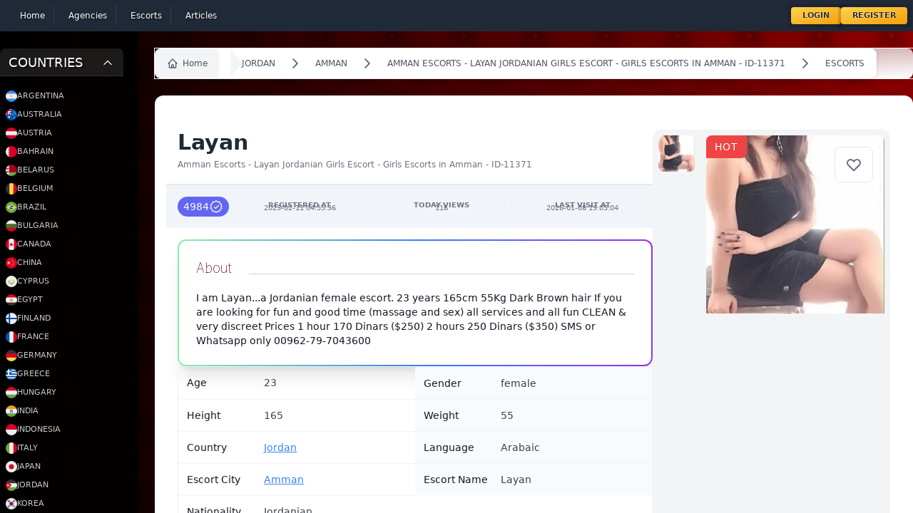

--- FILE ---
content_type: text/html; charset=UTF-8
request_url: https://escort-gallery.net/escorts/11371
body_size: 30493
content:
<!DOCTYPE html>
<html lang="en" class="dark">
<head>
    <meta charset="utf-8">
    <meta name="viewport" content="width=device-width, initial-scale=1.0">
    <meta name="csrf-token" content="Qnl0Ey7iMl0g7SmviFlRdI6UJFODVruvxOKWRkXh">
    <link rel="canonical" href="https://escort-gallery.net/escorts/11371">
    <link rel="manifest" href="/build/manifest.json">
    <style>
        [x-cloak] {
            display: none
        }


    </style>
    <title>Page Title</title>
    <title>Amman Escorts - Layan Jordanian Girls Escort - Girls Escorts in Amman - ID-11371</title>
        <meta name="description" content="">
        <meta name="keywords" content="">
    <link rel="icon" type="image/x-icon" href="/favicon.ico">

    <!-- Livewire Styles --><style >[wire\:loading][wire\:loading], [wire\:loading\.delay][wire\:loading\.delay], [wire\:loading\.inline-block][wire\:loading\.inline-block], [wire\:loading\.inline][wire\:loading\.inline], [wire\:loading\.block][wire\:loading\.block], [wire\:loading\.flex][wire\:loading\.flex], [wire\:loading\.table][wire\:loading\.table], [wire\:loading\.grid][wire\:loading\.grid], [wire\:loading\.inline-flex][wire\:loading\.inline-flex] {display: none;}[wire\:loading\.delay\.none][wire\:loading\.delay\.none], [wire\:loading\.delay\.shortest][wire\:loading\.delay\.shortest], [wire\:loading\.delay\.shorter][wire\:loading\.delay\.shorter], [wire\:loading\.delay\.short][wire\:loading\.delay\.short], [wire\:loading\.delay\.default][wire\:loading\.delay\.default], [wire\:loading\.delay\.long][wire\:loading\.delay\.long], [wire\:loading\.delay\.longer][wire\:loading\.delay\.longer], [wire\:loading\.delay\.longest][wire\:loading\.delay\.longest] {display: none;}[wire\:offline][wire\:offline] {display: none;}[wire\:dirty]:not(textarea):not(input):not(select) {display: none;}:root {--livewire-progress-bar-color: #2299dd;}[x-cloak] {display: none !important;}</style>
    <link
            href="https://escort-gallery.net/css/awcodes-sticky-header/awcodes-sticky-header.css?v=3.2.80.0"
            rel="stylesheet"
            data-navigate-track
        />
                <link
            href="https://escort-gallery.net/css/dotswan/filament-grapesjs-v3/grapesjs.css?v=1.0.2.0"
            rel="stylesheet"
            data-navigate-track
        />
                <link
            href="https://escort-gallery.net/css/dotswan/filament-grapesjs-v3/filament-grapesjs.css?v=1.0.2.0"
            rel="stylesheet"
            data-navigate-track
        />
                <link
            href="https://escort-gallery.net/css/filament/forms/forms.css?v=3.2.80.0"
            rel="stylesheet"
            data-navigate-track
        />
                <link
            href="https://escort-gallery.net/css/filament/support/support.css?v=3.2.80.0"
            rel="stylesheet"
            data-navigate-track
        />
                    <link
            href="https://escort-gallery.net/css/parallax/filament-comments/filament-comments-styles.css?v=1.2.0.0"
            rel="stylesheet"
            data-navigate-track
        />
        
<style>
    :root {
         --danger-50:254, 242, 242;  --danger-100:254, 226, 226;  --danger-200:254, 202, 202;  --danger-300:252, 165, 165;  --danger-400:248, 113, 113;  --danger-500:239, 68, 68;  --danger-600:220, 38, 38;  --danger-700:185, 28, 28;  --danger-800:153, 27, 27;  --danger-900:127, 29, 29;  --danger-950:69, 10, 10;  --gray-50:250, 250, 250;  --gray-100:244, 244, 245;  --gray-200:228, 228, 231;  --gray-300:212, 212, 216;  --gray-400:161, 161, 170;  --gray-500:113, 113, 122;  --gray-600:82, 82, 91;  --gray-700:63, 63, 70;  --gray-800:39, 39, 42;  --gray-900:24, 24, 27;  --gray-950:9, 9, 11;  --info-50:239, 246, 255;  --info-100:219, 234, 254;  --info-200:191, 219, 254;  --info-300:147, 197, 253;  --info-400:96, 165, 250;  --info-500:59, 130, 246;  --info-600:37, 99, 235;  --info-700:29, 78, 216;  --info-800:30, 64, 175;  --info-900:30, 58, 138;  --info-950:23, 37, 84;  --primary-50:255, 251, 235;  --primary-100:254, 243, 199;  --primary-200:253, 230, 138;  --primary-300:252, 211, 77;  --primary-400:251, 191, 36;  --primary-500:245, 158, 11;  --primary-600:217, 119, 6;  --primary-700:180, 83, 9;  --primary-800:146, 64, 14;  --primary-900:120, 53, 15;  --primary-950:69, 26, 3;  --success-50:240, 253, 244;  --success-100:220, 252, 231;  --success-200:187, 247, 208;  --success-300:134, 239, 172;  --success-400:74, 222, 128;  --success-500:34, 197, 94;  --success-600:22, 163, 74;  --success-700:21, 128, 61;  --success-800:22, 101, 52;  --success-900:20, 83, 45;  --success-950:5, 46, 22;  --warning-50:255, 251, 235;  --warning-100:254, 243, 199;  --warning-200:253, 230, 138;  --warning-300:252, 211, 77;  --warning-400:251, 191, 36;  --warning-500:245, 158, 11;  --warning-600:217, 119, 6;  --warning-700:180, 83, 9;  --warning-800:146, 64, 14;  --warning-900:120, 53, 15;  --warning-950:69, 26, 3;     }
</style>

            <script defer src="https://stat.ccpc.uno/script.js"
                data-website-id="ea84baed-73dc-4ebb-88ad-4e43cad0f4d1"></script>
    
    <script defer src="https://cdn.jsdelivr.net/npm/@alpinejs/intersect@3.x.x/dist/cdn.min.js"></script>

    <script >window.Wireui = {hook(hook, callback) {window.addEventListener(`wireui:${hook}`, () => callback())},dispatchHook(hook) {window.dispatchEvent(new Event(`wireui:${hook}`))}}</script>
<script src="https://escort-gallery.net/wireui/assets/scripts?id=eac37e3099acafcb5036e20dd54a70e9" defer ></script>

    <link rel="preload" as="style" href="https://escort-gallery.net/build/assets/app-CUcGhZFn.css" /><link rel="stylesheet" href="https://escort-gallery.net/build/assets/app-CUcGhZFn.css" data-navigate-track="reload" />    <link rel="modulepreload" href="https://escort-gallery.net/build/assets/app-BND6x0JF.js" /><link rel="modulepreload" href="https://escort-gallery.net/build/assets/livewire.esm-DpXKpih4.js" /><script type="module" src="https://escort-gallery.net/build/assets/app-BND6x0JF.js" data-navigate-track="reload"></script></head>

<body class="overflow-hidden">
<div
    class="h-screen overflow-auto has-[.popup:visible]:overflow-hidden bg-gradient-to-r from-black/10 via-black via-0% via-transparen">
    <div x-persist="header">
    <nav wire:snapshot="{&quot;data&quot;:{&quot;links&quot;:[[[{&quot;text&quot;:&quot;Home&quot;,&quot;url&quot;:&quot;https:\/\/escort-gallery.net&quot;},{&quot;s&quot;:&quot;arr&quot;}],[{&quot;text&quot;:&quot;Agencies&quot;,&quot;url&quot;:&quot;https:\/\/escort-gallery.net\/agencies&quot;},{&quot;s&quot;:&quot;arr&quot;}],[{&quot;text&quot;:&quot;Escorts&quot;,&quot;url&quot;:&quot;https:\/\/escort-gallery.net\/escorts&quot;},{&quot;s&quot;:&quot;arr&quot;}],[{&quot;text&quot;:&quot;Articles&quot;,&quot;url&quot;:&quot;https:\/\/escort-gallery.net\/articles&quot;},{&quot;s&quot;:&quot;arr&quot;}]],{&quot;s&quot;:&quot;arr&quot;}]},&quot;memo&quot;:{&quot;id&quot;:&quot;m82qBhmx7n8b6VR9PkDY&quot;,&quot;name&quot;:&quot;components.header&quot;,&quot;path&quot;:&quot;escorts\/11371&quot;,&quot;method&quot;:&quot;GET&quot;,&quot;children&quot;:{&quot;lw-3865432304-0&quot;:[&quot;div&quot;,&quot;oqhqldM2fCsOzEAzV75Q&quot;],&quot;lw-3865432304-1&quot;:[&quot;div&quot;,&quot;fRiDSlGJ9ticyEQgkSS1&quot;]},&quot;scripts&quot;:[],&quot;assets&quot;:[],&quot;errors&quot;:[],&quot;locale&quot;:&quot;en&quot;},&quot;checksum&quot;:&quot;b379baca6e2a22c7c20a21efacc9e8053c807ffb8a0baac687fa5e15ca7e05ea&quot;}" wire:effects="[]" wire:id="m82qBhmx7n8b6VR9PkDY" class="bg-gray-800" x-data="{mobileMenu: false}">
    <div class="mx-auto container p-2 w-full">
        <div class="relative flex items-center justify-between w-full">
            <div class=" inset-y-0 left-0 flex items-center place-content-between w-full sm:hidden">
                <button type="button"
                        @click="mobileMenu = !mobileMenu"
                        class="relative inline-flex items-center justify-center rounded-md p-2 text-gray-400 hover:bg-gray-700 hover:text-white focus:outline-none focus:ring-2 focus:ring-inset focus:ring-white"
                        aria-controls="mobile-menu" aria-expanded="false">
                    <span class="absolute -inset-0.5"></span>
                    <span class="sr-only">Open main menu</span>
                    <svg class="block h-6 w-6" fill="none" viewBox="0 0 24 24" stroke-width="1.5" stroke="currentColor"
                         aria-hidden="true">
                        <path stroke-linecap="round" stroke-linejoin="round"
                              d="M3.75 6.75h16.5M3.75 12h16.5m-16.5 5.25h16.5"/>
                    </svg>
                    <!--
                      Icon when menu is open.

                      Menu open: "block", Menu closed: "hidden"
                    -->
                    <svg class="hidden h-6 w-6" fill="none" viewBox="0 0 24 24" stroke-width="1.5" stroke="currentColor"
                         aria-hidden="true">
                        <path stroke-linecap="round" stroke-linejoin="round" d="M6 18L18 6M6 6l12 12"/>
                    </svg>
                </button>



                <div class="user-menu">
                    <!--[if BLOCK]><![endif]-->                        <button @click="$store.showLogin = true;">Login</button>
                        <button @click="$store.showRegister = true">Register</button>
                    <!--[if ENDBLOCK]><![endif]-->
                </div>
            </div>
            <div class="sm:flex justify-between hidden items-center w-full" x-cloak>
                <div class="main-nav">
                    <!--[if BLOCK]><![endif]-->                        <div>
                            <a href="https://escort-gallery.net"
                               wire:navigate
                               wire:key="https://escort-gallery.net"
                               :class="{'active': false }"
                               aria-current="page"
                            >
                                <!--[if BLOCK]><![endif]--><!--[if ENDBLOCK]><![endif]-->
                                <div>Home</div>
                            </a>
                        </div>
                                            <div>
                            <a href="https://escort-gallery.net/agencies"
                               wire:navigate
                               wire:key="https://escort-gallery.net/agencies"
                               :class="{'active': false }"
                               aria-current="page"
                            >
                                <!--[if BLOCK]><![endif]--><!--[if ENDBLOCK]><![endif]-->
                                <div>Agencies</div>
                            </a>
                        </div>
                                            <div>
                            <a href="https://escort-gallery.net/escorts"
                               wire:navigate
                               wire:key="https://escort-gallery.net/escorts"
                               :class="{'active': false }"
                               aria-current="page"
                            >
                                <!--[if BLOCK]><![endif]--><!--[if ENDBLOCK]><![endif]-->
                                <div>Escorts</div>
                            </a>
                        </div>
                                            <div>
                            <a href="https://escort-gallery.net/articles"
                               wire:navigate
                               wire:key="https://escort-gallery.net/articles"
                               :class="{'active': false }"
                               aria-current="page"
                            >
                                <!--[if BLOCK]><![endif]--><!--[if ENDBLOCK]><![endif]-->
                                <div>Articles</div>
                            </a>
                        </div>
                    <!--[if ENDBLOCK]><![endif]-->
                </div>

                <div class="user-menu">
                    <!--[if BLOCK]><![endif]-->                        <button @click="$store.showLogin = true;">Login</button>
                        <button @click="$store.showRegister = true">Register</button>
                    <!--[if ENDBLOCK]><![endif]-->
                </div>
            </div>

        </div>
    </div>

    <!-- Mobile menu, show/hide based on menu state. -->
    <div id="mobile-menu" x-show="mobileMenu" x-cloak>
        <div class="space-y-1 px-2 pb-3 pt-2">
            <!--[if BLOCK]><![endif]-->                <a href="https://escort-gallery.net"
                   class="text-gray-300 hover:bg-gray-700 hover:text-white block rounded-md px-3 py-2 text-base font-medium">
                    <!--[if BLOCK]><![endif]--><!--[if ENDBLOCK]><![endif]-->
                    Home
                </a>
                            <a href="https://escort-gallery.net/agencies"
                   class="text-gray-300 hover:bg-gray-700 hover:text-white block rounded-md px-3 py-2 text-base font-medium">
                    <!--[if BLOCK]><![endif]--><!--[if ENDBLOCK]><![endif]-->
                    Agencies
                </a>
                            <a href="https://escort-gallery.net/escorts"
                   class="text-gray-300 hover:bg-gray-700 hover:text-white block rounded-md px-3 py-2 text-base font-medium">
                    <!--[if BLOCK]><![endif]--><!--[if ENDBLOCK]><![endif]-->
                    Escorts
                </a>
                            <a href="https://escort-gallery.net/articles"
                   class="text-gray-300 hover:bg-gray-700 hover:text-white block rounded-md px-3 py-2 text-base font-medium">
                    <!--[if BLOCK]><![endif]--><!--[if ENDBLOCK]><![endif]-->
                    Articles
                </a>
            <!--[if ENDBLOCK]><![endif]-->
        </div>
    </div>


    <div wire:snapshot="{&quot;data&quot;:{&quot;data&quot;:[{&quot;email&quot;:null,&quot;password&quot;:null,&quot;remember&quot;:true},{&quot;s&quot;:&quot;arr&quot;}],&quot;componentFileAttachments&quot;:[[],{&quot;s&quot;:&quot;arr&quot;}],&quot;mountedFormComponentActions&quot;:[[],{&quot;s&quot;:&quot;arr&quot;}],&quot;mountedFormComponentActionsArguments&quot;:[[],{&quot;s&quot;:&quot;arr&quot;}],&quot;mountedFormComponentActionsData&quot;:[[],{&quot;s&quot;:&quot;arr&quot;}],&quot;mountedFormComponentActionsComponents&quot;:[[],{&quot;s&quot;:&quot;arr&quot;}]},&quot;memo&quot;:{&quot;id&quot;:&quot;oqhqldM2fCsOzEAzV75Q&quot;,&quot;name&quot;:&quot;auth.login&quot;,&quot;path&quot;:&quot;escorts\/11371&quot;,&quot;method&quot;:&quot;GET&quot;,&quot;children&quot;:[],&quot;scripts&quot;:[],&quot;assets&quot;:[],&quot;errors&quot;:[],&quot;locale&quot;:&quot;en&quot;},&quot;checksum&quot;:&quot;d275d966823a82b8afd3f9623e27b7901e560b6cfddc22b84ad678391178ec06&quot;}" wire:effects="[]" wire:id="oqhqldM2fCsOzEAzV75Q" class="fixed top-0 inset-0 z-50 popup" x-show="$store.showLogin" x-transition x-cloak>
    <!-- component -->
    <section class="bg-white dark:bg-gray-900 min-h-screen">
        <svg @click="$store.showLogin = false" id="login-close" class="scale-[3] absolute text-white top-20 left-20 transition-all hover:rotate-180 cursor-pointer" width="24" height="24" stroke-width="1.5" viewBox="0 0 24 24" fill="none" xmlns="http://www.w3.org/2000/svg">
<path d="M6.75827 17.2426L12.0009 12M17.2435 6.75736L12.0009 12M12.0009 12L6.75827 6.75736M12.0009 12L17.2435 17.2426" stroke="currentColor" stroke-linecap="round" stroke-linejoin="round"/>
</svg>
        <div class="flex justify-center">

            <div class="flex items-center w-full max-w-md p-8 mx-auto lg:px-12 lg:w-3/5">
                <div class="w-full">
                    <div
                        class="text-2xl font-semibold tracking-wider text-gray-800 capitalize dark:text-white text-center">
                        Login into your account.
                    </div>


                    <div class="border-t border-dotted border-white/20 mt-10 pt-10">

                        <div class="grid-cols-1">
                            <div
    style="--cols-default: repeat(1, minmax(0, 1fr));" class="grid grid-cols-[--cols-default] fi-fo-component-ctn gap-6" x-data="{}" x-on:form-validation-error.window="if ($event.detail.livewireId !== &#039;oqhqldM2fCsOzEAzV75Q&#039;) {
                return
            }

            $nextTick(() =&gt; {
                let error = $el.querySelector(&#039;[data-validation-error]&#039;)

                if (! error) {
                    return
                }

                let elementToExpand = error

                while (elementToExpand) {
                    elementToExpand.dispatchEvent(new CustomEvent(&#039;expand&#039;))

                    elementToExpand = elementToExpand.parentNode
                }

                setTimeout(
                    () =&gt;
                        error.closest(&#039;[data-field-wrapper]&#039;).scrollIntoView({
                            behavior: &#039;smooth&#039;,
                            block: &#039;start&#039;,
                            inline: &#039;start&#039;,
                        }),
                    200,
                )
        })"
>
    <!--[if BLOCK]><![endif]-->        
        <div
    style="--col-span-default: span 1 / span 1;" class="col-[--col-span-default]" wire:key="oqhqldM2fCsOzEAzV75Q.data.email.Filament\Forms\Components\TextInput"
>
    <!--[if BLOCK]><![endif]-->                <div
    data-field-wrapper
    class="fi-fo-field-wrp"
>
    <!--[if BLOCK]><![endif]--><!--[if ENDBLOCK]><![endif]-->

    <div
        class="grid gap-y-2"
    >
        <!--[if BLOCK]><![endif]-->            <div
                class="flex items-center justify-between gap-x-3 "
            >
                <!--[if BLOCK]><![endif]-->                    <label
    class="fi-fo-field-wrp-label inline-flex items-center gap-x-3" for="data.email"
>
    

    <span class="text-sm font-medium leading-6 text-gray-950 dark:text-white">
        
        Email<!--[if BLOCK]><![endif]--><sup class="text-danger-600 dark:text-danger-400 font-medium">*</sup>
        <!--[if ENDBLOCK]><![endif]-->
    </span>

    
</label>
                <!--[if ENDBLOCK]><![endif]-->

                <!--[if BLOCK]><![endif]--><!--[if ENDBLOCK]><![endif]-->
            </div>
        <!--[if ENDBLOCK]><![endif]-->

        <!--[if BLOCK]><![endif]-->            <div
                class="grid gap-y-2"
            >
                <div
        class="fi-input-wrp flex rounded-lg shadow-sm ring-1 transition duration-75 bg-white dark:bg-white/5 [&amp;:not(:has(.fi-ac-action:focus))]:focus-within:ring-2 ring-gray-950/10 dark:ring-white/20 [&amp;:not(:has(.fi-ac-action:focus))]:focus-within:ring-primary-600 dark:[&amp;:not(:has(.fi-ac-action:focus))]:focus-within:ring-primary-500 fi-fo-text-input overflow-hidden text-2xl"
>
    <!--[if BLOCK]><![endif]--><!--[if ENDBLOCK]><![endif]-->

    <div
                class="min-w-0 flex-1"
    >
        <input
    class="fi-input block w-full border-none py-1.5 text-base text-gray-950 transition duration-75 placeholder:text-gray-400 focus:ring-0 disabled:text-gray-500 disabled:[-webkit-text-fill-color:theme(colors.gray.500)] disabled:placeholder:[-webkit-text-fill-color:theme(colors.gray.400)] dark:text-white dark:placeholder:text-gray-500 dark:disabled:text-gray-400 dark:disabled:[-webkit-text-fill-color:theme(colors.gray.400)] dark:disabled:placeholder:[-webkit-text-fill-color:theme(colors.gray.500)] sm:text-sm sm:leading-6 bg-white/0 ps-3 pe-3" id="data.email" required="required" type="email" wire:model="data.email"
/>
    </div>

    <!--[if BLOCK]><![endif]--><!--[if ENDBLOCK]><![endif]-->
</div>

    <!--[if BLOCK]><![endif]--><!--[if ENDBLOCK]><![endif]-->

                <!--[if BLOCK]><![endif]--><!--[if ENDBLOCK]><![endif]-->

                <!--[if BLOCK]><![endif]--><!--[if ENDBLOCK]><![endif]-->
            </div>
        <!--[if ENDBLOCK]><![endif]-->
    </div>
</div>

            <!--[if ENDBLOCK]><![endif]-->
</div>
            
        <div
    style="--col-span-default: span 1 / span 1;" class="col-[--col-span-default]" wire:key="oqhqldM2fCsOzEAzV75Q.data.password.Filament\Forms\Components\TextInput"
>
    <!--[if BLOCK]><![endif]-->                <div
    data-field-wrapper
    class="fi-fo-field-wrp"
>
    <!--[if BLOCK]><![endif]--><!--[if ENDBLOCK]><![endif]-->

    <div
        class="grid gap-y-2"
    >
        <!--[if BLOCK]><![endif]-->            <div
                class="flex items-center justify-between gap-x-3 "
            >
                <!--[if BLOCK]><![endif]-->                    <label
    class="fi-fo-field-wrp-label inline-flex items-center gap-x-3" for="data.password"
>
    

    <span class="text-sm font-medium leading-6 text-gray-950 dark:text-white">
        
        Password<!--[if BLOCK]><![endif]--><sup class="text-danger-600 dark:text-danger-400 font-medium">*</sup>
        <!--[if ENDBLOCK]><![endif]-->
    </span>

    
</label>
                <!--[if ENDBLOCK]><![endif]-->

                <!--[if BLOCK]><![endif]--><!--[if ENDBLOCK]><![endif]-->
            </div>
        <!--[if ENDBLOCK]><![endif]-->

        <!--[if BLOCK]><![endif]-->            <div
                class="grid gap-y-2"
            >
                <div
        class="fi-input-wrp flex rounded-lg shadow-sm ring-1 transition duration-75 bg-white dark:bg-white/5 [&amp;:not(:has(.fi-ac-action:focus))]:focus-within:ring-2 ring-gray-950/10 dark:ring-white/20 [&amp;:not(:has(.fi-ac-action:focus))]:focus-within:ring-primary-600 dark:[&amp;:not(:has(.fi-ac-action:focus))]:focus-within:ring-primary-500 fi-fo-text-input overflow-hidden"
>
    <!--[if BLOCK]><![endif]--><!--[if ENDBLOCK]><![endif]-->

    <div
                class="min-w-0 flex-1"
    >
        <input
    class="fi-input block w-full border-none py-1.5 text-base text-gray-950 transition duration-75 placeholder:text-gray-400 focus:ring-0 disabled:text-gray-500 disabled:[-webkit-text-fill-color:theme(colors.gray.500)] disabled:placeholder:[-webkit-text-fill-color:theme(colors.gray.400)] dark:text-white dark:placeholder:text-gray-500 dark:disabled:text-gray-400 dark:disabled:[-webkit-text-fill-color:theme(colors.gray.400)] dark:disabled:placeholder:[-webkit-text-fill-color:theme(colors.gray.500)] sm:text-sm sm:leading-6 bg-white/0 ps-3 pe-3" id="data.password" required="required" type="password" wire:model="data.password"
/>
    </div>

    <!--[if BLOCK]><![endif]--><!--[if ENDBLOCK]><![endif]-->
</div>

    <!--[if BLOCK]><![endif]--><!--[if ENDBLOCK]><![endif]-->

                <!--[if BLOCK]><![endif]--><!--[if ENDBLOCK]><![endif]-->

                <!--[if BLOCK]><![endif]--><!--[if ENDBLOCK]><![endif]-->
            </div>
        <!--[if ENDBLOCK]><![endif]-->
    </div>
</div>

            <!--[if ENDBLOCK]><![endif]-->
</div>
            
        <div
    style="--col-span-default: span 1 / span 1;" class="col-[--col-span-default]" wire:key="oqhqldM2fCsOzEAzV75Q.data.remember.Filament\Forms\Components\Toggle"
>
    <!--[if BLOCK]><![endif]-->                <div
    data-field-wrapper
    class="fi-fo-field-wrp"
>
    <!--[if BLOCK]><![endif]--><!--[if ENDBLOCK]><![endif]-->

    <div
        class="grid gap-y-2"
    >
        <!--[if BLOCK]><![endif]-->            <div
                class="flex items-center justify-between gap-x-3 "
            >
                <!--[if BLOCK]><![endif]-->                    <label
    class="fi-fo-field-wrp-label inline-flex items-center gap-x-3" for="data.remember"
>
    <button
            x-data="{
                state: $wire.$entangle(&#039;data.remember&#039;, false),
            }"
            x-bind:aria-checked="state?.toString()"
            x-on:click="state = ! state"
            x-bind:class="
                state
                    ? 'fi-color-custom bg-custom-600 fi-color-primary'
                    : 'bg-gray-200 dark:bg-gray-700 fi-color-gray'
            "
            x-bind:style="
                state
                    ? '--c-600:var(--primary-600)'
                    : '--c-600:var(--gray-600)'
            "
            class="fi-fo-toggle relative inline-flex h-6 w-11 shrink-0 cursor-pointer rounded-full border-2 border-transparent outline-none transition-colors duration-200 ease-in-out disabled:pointer-events-none disabled:opacity-70 bg-lime-500" aria-checked="false" id="data.remember" role="switch" type="button" wire:loading.attr="disabled" wire:target="data.remember"
        >
            <span
                class="pointer-events-none relative inline-block h-5 w-5 transform rounded-full bg-white shadow ring-0 transition duration-200 ease-in-out"
                x-bind:class="{
                    'translate-x-5 rtl:-translate-x-5': state,
                    'translate-x-0': ! state,
                }"
            >
                <span
                    class="absolute inset-0 flex h-full w-full items-center justify-center transition-opacity"
                    aria-hidden="true"
                    x-bind:class="{
                        'opacity-0 ease-out duration-100': state,
                        'opacity-100 ease-in duration-200': ! state,
                    }"
                >
                    <!--[if BLOCK]><![endif]--><!--[if ENDBLOCK]><![endif]-->
                </span>

                <span
                    class="absolute inset-0 flex h-full w-full items-center justify-center transition-opacity"
                    aria-hidden="true"
                    x-bind:class="{
                        'opacity-100 ease-in duration-200': state,
                        'opacity-0 ease-out duration-100': ! state,
                    }"
                >
                    <!--[if BLOCK]><![endif]--><!--[if ENDBLOCK]><![endif]-->
                </span>
            </span>
        </button>

    <span class="text-sm font-medium leading-6 text-gray-950 dark:text-white">
        
        Remember<!--[if BLOCK]><![endif]--><!--[if ENDBLOCK]><![endif]-->
    </span>

    
</label>
                <!--[if ENDBLOCK]><![endif]-->

                <!--[if BLOCK]><![endif]--><!--[if ENDBLOCK]><![endif]-->
            </div>
        <!--[if ENDBLOCK]><![endif]-->

        <!--[if BLOCK]><![endif]--><!--[if ENDBLOCK]><![endif]-->
    </div>
</div>

            <!--[if ENDBLOCK]><![endif]-->
</div>
    <!--[if ENDBLOCK]><![endif]-->
</div>

                        </div>

                        <div class="flex items-center gap-5 mt-10 w-full justify-center">
                            <button
                                class="flex gap-3 items-center px-6 py-3 text-sm tracking-wide text-white capitalize transition-colors duration-300 transform bg-blue-500 rounded-md hover:bg-blue-400 focus:outline-none focus:ring focus:ring-blue-300 focus:ring-opacity-50">
                                <span>Login </span>

                                <svg class="w-5" width="24" height="24" stroke-width="1.5" viewBox="0 0 24 24" fill="none" xmlns="http://www.w3.org/2000/svg">
<path d="M12 12H19M19 12L16 15M19 12L16 9" stroke="currentColor" stroke-linecap="round" stroke-linejoin="round"/>
<path d="M19 6V5C19 3.89543 18.1046 3 17 3H7C5.89543 3 5 3.89543 5 5V19C5 20.1046 5.89543 21 7 21H17C18.1046 21 19 20.1046 19 19V18" stroke="currentColor" stroke-linecap="round" stroke-linejoin="round"/>
</svg>                            </button>
                            <div class="font-black text-xs  text-white/80">OR</div>
                            <button
                                class="flex gap-3 items-center px-6 py-3 text-sm tracking-wide text-white capitalize transition-colors duration-300 transform outline outline-1 outline-blue-500 rounded-md hover:bg-blue-400 focus:outline-none focus:ring focus:ring-blue-300 focus:ring-opacity-50">
                                <span>Register </span>

                                <svg class="w-5" width="24" height="24" stroke-width="1.5" viewBox="0 0 24 24" fill="none" xmlns="http://www.w3.org/2000/svg">
<path d="M19 12H12M12 12L15 15M12 12L15 9" stroke="currentColor" stroke-linecap="round" stroke-linejoin="round"/>
<path d="M19 6V5C19 3.89543 18.1046 3 17 3H7C5.89543 3 5 3.89543 5 5V19C5 20.1046 5.89543 21 7 21H17C18.1046 21 19 20.1046 19 19V18" stroke="currentColor" stroke-linecap="round" stroke-linejoin="round"/>
</svg>                            </button>
                        </div>
                    </div>
                </div>
            </div>

            <div class="hidden bg-cover bg-center lg:block lg:w-2/5 max-h-screen min-h-screen sticky top-0"
                 style="background-image: url('/images/bg.jpg">
            </div>
        </div>
    </section>
</div>    <div wire:snapshot="{&quot;data&quot;:{&quot;data&quot;:[{&quot;type&quot;:null,&quot;name&quot;:null,&quot;email&quot;:null,&quot;password&quot;:null,&quot;password_confirmation&quot;:null,&quot;country_id&quot;:null,&quot;city_id&quot;:null,&quot;about&quot;:null,&quot;languages&quot;:[[],{&quot;s&quot;:&quot;arr&quot;}],&quot;nationality&quot;:null,&quot;gender&quot;:null,&quot;height&quot;:null,&quot;weight&quot;:null,&quot;age&quot;:null,&quot;HairColor&quot;:null,&quot;HairLength&quot;:null,&quot;EyeColor&quot;:null,&quot;BodyType&quot;:null,&quot;Tits&quot;:null,&quot;Piercing&quot;:null,&quot;Smoking&quot;:null,&quot;Alcohol&quot;:null,&quot;Drugs&quot;:null,&quot;services&quot;:[[],{&quot;s&quot;:&quot;arr&quot;}],&quot;rates&quot;:[{&quot;bd92048c-ef01-4502-8aa5-9cb36407edf5&quot;:[{&quot;time&quot;:null,&quot;incall&quot;:null,&quot;outcall&quot;:null,&quot;currency&quot;:null},{&quot;s&quot;:&quot;arr&quot;}]},{&quot;s&quot;:&quot;arr&quot;}],&quot;photos&quot;:[[],{&quot;s&quot;:&quot;arr&quot;}]},{&quot;s&quot;:&quot;arr&quot;}],&quot;componentFileAttachments&quot;:[[],{&quot;s&quot;:&quot;arr&quot;}],&quot;mountedFormComponentActions&quot;:[[],{&quot;s&quot;:&quot;arr&quot;}],&quot;mountedFormComponentActionsArguments&quot;:[[],{&quot;s&quot;:&quot;arr&quot;}],&quot;mountedFormComponentActionsData&quot;:[[],{&quot;s&quot;:&quot;arr&quot;}],&quot;mountedFormComponentActionsComponents&quot;:[[],{&quot;s&quot;:&quot;arr&quot;}]},&quot;memo&quot;:{&quot;id&quot;:&quot;fRiDSlGJ9ticyEQgkSS1&quot;,&quot;name&quot;:&quot;auth.register&quot;,&quot;path&quot;:&quot;escorts\/11371&quot;,&quot;method&quot;:&quot;GET&quot;,&quot;children&quot;:[],&quot;scripts&quot;:[],&quot;assets&quot;:[],&quot;errors&quot;:[],&quot;locale&quot;:&quot;en&quot;},&quot;checksum&quot;:&quot;c33b4f1a2d3dba1f34dca392494157a5e9a6f57c0162886f9ae0386b0b94553e&quot;}" wire:effects="[]" wire:id="fRiDSlGJ9ticyEQgkSS1" class="fixed top-0 inset-0 z-50 popup" x-show="$store.showRegister" x-transition x-cloak>
    <!-- component -->
    <section class="min-h-screen">
        <svg @click="$store.showRegister = false" class="scale-[3] absolute text-white top-20 right-20 transition-all hover:rotate-180 cursor-pointer" width="24" height="24" stroke-width="1.5" viewBox="0 0 24 24" fill="none" xmlns="http://www.w3.org/2000/svg">
<path d="M6.75827 17.2426L12.0009 12M17.2435 6.75736L12.0009 12M12.0009 12L6.75827 6.75736M12.0009 12L17.2435 17.2426" stroke="currentColor" stroke-linecap="round" stroke-linejoin="round"/>
</svg>        <div class="flex justify-center">
            <div
                class="hidden bg-cover bg-center lg:block lg:w-2/5 max-h-screen min-h-screen sticky top-0 shadow-xl shadow-black"
                style="background-image: url('/images/bg4.jpg">
            </div>

            <div class="flex items-center w-full p-8 lg:px-12">
                <div class="w-full">
                    <div class="max-w-lg mx-auto mb-10  text-center">
                        <div class="text-2xl font-semibold tracking-wider text-gray-800 capitalize dark:text-white">
                            Get your free account now.
                        </div>

                        <p class="mt-4 text-gray-500 dark:text-gray-400">
                            Let’s get you all set up so you can verify your personal account and begin setting up your
                            profile.
                        </p>
                    </div>

                    <form wire:submit.prevent="register">
                        <div
    style="--cols-default: repeat(1, minmax(0, 1fr));" class="grid grid-cols-[--cols-default] fi-fo-component-ctn gap-6" x-data="{}" x-on:form-validation-error.window="if ($event.detail.livewireId !== &#039;fRiDSlGJ9ticyEQgkSS1&#039;) {
                return
            }

            $nextTick(() =&gt; {
                let error = $el.querySelector(&#039;[data-validation-error]&#039;)

                if (! error) {
                    return
                }

                let elementToExpand = error

                while (elementToExpand) {
                    elementToExpand.dispatchEvent(new CustomEvent(&#039;expand&#039;))

                    elementToExpand = elementToExpand.parentNode
                }

                setTimeout(
                    () =&gt;
                        error.closest(&#039;[data-field-wrapper]&#039;).scrollIntoView({
                            behavior: &#039;smooth&#039;,
                            block: &#039;start&#039;,
                            inline: &#039;start&#039;,
                        }),
                    200,
                )
        })"
>
    <!--[if BLOCK]><![endif]-->        
        <div
    style="--col-span-default: 1 / -1;" class="col-[--col-span-default]"
>
    <!--[if BLOCK]><![endif]-->                <div
    class="registration-wizard"
>
    <div
    style="--cols-default: repeat(1, minmax(0, 1fr)); --cols-lg: repeat(12, minmax(0, 1fr));" class="grid grid-cols-[--cols-default] lg:grid-cols-[--cols-lg] fi-fo-component-ctn gap-6"
>
    <!--[if BLOCK]><![endif]-->        
        <div
    style="--col-span-default: span 12 / span 12;" class="col-[--col-span-default]"
>
    <!--[if BLOCK]><![endif]-->                <div
    wire:ignore.self
    x-cloak
    x-data="{
        step: null,

        nextStep: function () {
            let nextStepIndex = this.getStepIndex(this.step) + 1

            if (nextStepIndex >= this.getSteps().length) {
                return
            }

            this.step = this.getSteps()[nextStepIndex]

            this.autofocusFields()
            this.scrollToTop()
        },

        previousStep: function () {
            let previousStepIndex = this.getStepIndex(this.step) - 1

            if (previousStepIndex < 0) {
                return
            }

            this.step = this.getSteps()[previousStepIndex]

            this.autofocusFields()
            this.scrollToTop()
        },

        scrollToTop: function () {
            this.$root.scrollIntoView({ behavior: 'smooth', block: 'start' })
        },

        autofocusFields: function () {
            $nextTick(() =>
                this.$refs[`step-${this.step}`]
                    .querySelector('[autofocus]')
                    ?.focus(),
            )
        },

        getStepIndex: function (step) {
            let index = this.getSteps().findIndex(
                (indexedStep) => indexedStep === step,
            )

            if (index === -1) {
                return 0
            }

            return index
        },

        getSteps: function () {
            return JSON.parse(this.$refs.stepsData.value)
        },

        isFirstStep: function () {
            return this.getStepIndex(this.step) <= 0
        },

        isLastStep: function () {
            return this.getStepIndex(this.step) + 1 >= this.getSteps().length
        },

        isStepAccessible: function (stepId) {
            return (
                false || this.getStepIndex(this.step) > this.getStepIndex(stepId)
            )
        },

        updateQueryString: function () {
            if (! false) {
                return
            }

            const url = new URL(window.location.href)
            url.searchParams.set(null, this.step)

            history.pushState(null, document.title, url.toString())
        },
    }"
    x-init="
        $watch('step', () => updateQueryString())

        step = getSteps().at(0)

        autofocusFields()
    "
    x-on:next-wizard-step.window="if ($event.detail.statePath === 'data') nextStep()"
    class="fi-fo-wizard fi-contained rounded-xl bg-white shadow-sm ring-1 ring-gray-950/5 dark:bg-gray-900 dark:ring-white/10 extra-wrapper2"
>
    <input
        type="hidden"
        value="[&quot;account&quot;,&quot;contacts&quot;,&quot;about&quot;,&quot;services&quot;,&quot;rates&quot;,&quot;photos&quot;]"
        x-ref="stepsData"
    />

    <ol
                role="list"
        class="fi-fo-wizard-header grid divide-y divide-gray-200 dark:divide-white/5 md:grid-flow-col md:divide-y-0 md:overflow-x-auto border-b border-gray-200 dark:border-white/10"
    >
        <!--[if BLOCK]><![endif]-->            <li
                class="fi-fo-wizard-header-step relative flex"
                x-bind:class="{
                    'fi-active': getStepIndex(step) === 0,
                    'fi-completed': getStepIndex(step) > 0,
                }"
            >
                <button
                    type="button"
                    x-bind:aria-current="getStepIndex(step) === 0 ? 'step' : null"
                    x-on:click="step = 'account'"
                    x-bind:disabled="! isStepAccessible('account')"
                    role="step"
                    class="fi-fo-wizard-header-step-button flex h-full items-center gap-x-4 px-6 py-4 text-start"
                >
                    <div
                        class="fi-fo-wizard-header-step-icon-ctn flex h-10 w-10 shrink-0 items-center justify-center rounded-full"
                        x-bind:class="{
                            'bg-primary-600 dark:bg-primary-500':
                                getStepIndex(step) > 0,
                            'border-2': getStepIndex(step) <= 0,
                            'border-primary-600 dark:border-primary-500':
                                getStepIndex(step) === 0,
                            'border-gray-300 dark:border-gray-600':
                                getStepIndex(step) < 0,
                        }"
                    >
                        
                        <!--[if BLOCK]><![endif]-->    <svg x-cloak="x-cloak" x-show="getStepIndex(step) > 0" class="fi-fo-wizard-header-step-icon h-6 w-6 text-white" xmlns="http://www.w3.org/2000/svg" fill="none" viewBox="0 0 24 24" stroke-width="1.5" stroke="currentColor" aria-hidden="true" data-slot="icon">
  <path stroke-linecap="round" stroke-linejoin="round" d="m4.5 12.75 6 6 9-13.5"/>
</svg><!--[if ENDBLOCK]><![endif]-->

                        <!--[if BLOCK]><![endif]-->                            <span
                                x-show="getStepIndex(step) <= 0"
                                class="fi-fo-wizard-header-step-indicator text-sm font-medium"
                                x-bind:class="{
                                    'text-gray-500 dark:text-gray-400':
                                        getStepIndex(step) !== 0,
                                    'text-primary-600 dark:text-primary-500':
                                        getStepIndex(step) === 0,
                                }"
                            >
                                01
                            </span>
                        <!--[if ENDBLOCK]><![endif]-->
                    </div>

                    <div class="grid justify-items-start md:w-max md:max-w-60">
                        <!--[if BLOCK]><![endif]-->                            <span
                                class="fi-fo-wizard-header-step-label text-sm font-medium"
                                x-bind:class="{
                                    'text-gray-500 dark:text-gray-400':
                                        getStepIndex(step) < 0,
                                    'text-primary-600 dark:text-primary-400':
                                        getStepIndex(step) === 0,
                                    'text-gray-950 dark:text-white': getStepIndex(step) > 0,
                                }"
                            >
                                Account
                            </span>
                        <!--[if ENDBLOCK]><![endif]-->

                        <!--[if BLOCK]><![endif]--><!--[if ENDBLOCK]><![endif]-->
                    </div>
                </button>

                <!--[if BLOCK]><![endif]-->                    <div
                        aria-hidden="true"
                        class="fi-fo-wizard-header-step-separator absolute end-0 hidden h-full w-5 md:block"
                    >
                        <svg
                            fill="none"
                            preserveAspectRatio="none"
                            viewBox="0 0 22 80"
                            class="h-full w-full text-gray-200 dark:text-white/5 rtl:rotate-180"
                        >
                            <path
                                d="M0 -2L20 40L0 82"
                                stroke-linejoin="round"
                                stroke="currentcolor"
                                vector-effect="non-scaling-stroke"
                            ></path>
                        </svg>
                    </div>
                <!--[if ENDBLOCK]><![endif]-->
            </li>
                    <li
                class="fi-fo-wizard-header-step relative flex"
                x-bind:class="{
                    'fi-active': getStepIndex(step) === 1,
                    'fi-completed': getStepIndex(step) > 1,
                }"
            >
                <button
                    type="button"
                    x-bind:aria-current="getStepIndex(step) === 1 ? 'step' : null"
                    x-on:click="step = 'contacts'"
                    x-bind:disabled="! isStepAccessible('contacts')"
                    role="step"
                    class="fi-fo-wizard-header-step-button flex h-full items-center gap-x-4 px-6 py-4 text-start"
                >
                    <div
                        class="fi-fo-wizard-header-step-icon-ctn flex h-10 w-10 shrink-0 items-center justify-center rounded-full"
                        x-bind:class="{
                            'bg-primary-600 dark:bg-primary-500':
                                getStepIndex(step) > 1,
                            'border-2': getStepIndex(step) <= 1,
                            'border-primary-600 dark:border-primary-500':
                                getStepIndex(step) === 1,
                            'border-gray-300 dark:border-gray-600':
                                getStepIndex(step) < 1,
                        }"
                    >
                        
                        <!--[if BLOCK]><![endif]-->    <svg x-cloak="x-cloak" x-show="getStepIndex(step) > 1" class="fi-fo-wizard-header-step-icon h-6 w-6 text-white" xmlns="http://www.w3.org/2000/svg" fill="none" viewBox="0 0 24 24" stroke-width="1.5" stroke="currentColor" aria-hidden="true" data-slot="icon">
  <path stroke-linecap="round" stroke-linejoin="round" d="m4.5 12.75 6 6 9-13.5"/>
</svg><!--[if ENDBLOCK]><![endif]-->

                        <!--[if BLOCK]><![endif]-->                            <span
                                x-show="getStepIndex(step) <= 1"
                                class="fi-fo-wizard-header-step-indicator text-sm font-medium"
                                x-bind:class="{
                                    'text-gray-500 dark:text-gray-400':
                                        getStepIndex(step) !== 1,
                                    'text-primary-600 dark:text-primary-500':
                                        getStepIndex(step) === 1,
                                }"
                            >
                                02
                            </span>
                        <!--[if ENDBLOCK]><![endif]-->
                    </div>

                    <div class="grid justify-items-start md:w-max md:max-w-60">
                        <!--[if BLOCK]><![endif]-->                            <span
                                class="fi-fo-wizard-header-step-label text-sm font-medium"
                                x-bind:class="{
                                    'text-gray-500 dark:text-gray-400':
                                        getStepIndex(step) < 1,
                                    'text-primary-600 dark:text-primary-400':
                                        getStepIndex(step) === 1,
                                    'text-gray-950 dark:text-white': getStepIndex(step) > 1,
                                }"
                            >
                                Contacts
                            </span>
                        <!--[if ENDBLOCK]><![endif]-->

                        <!--[if BLOCK]><![endif]--><!--[if ENDBLOCK]><![endif]-->
                    </div>
                </button>

                <!--[if BLOCK]><![endif]-->                    <div
                        aria-hidden="true"
                        class="fi-fo-wizard-header-step-separator absolute end-0 hidden h-full w-5 md:block"
                    >
                        <svg
                            fill="none"
                            preserveAspectRatio="none"
                            viewBox="0 0 22 80"
                            class="h-full w-full text-gray-200 dark:text-white/5 rtl:rotate-180"
                        >
                            <path
                                d="M0 -2L20 40L0 82"
                                stroke-linejoin="round"
                                stroke="currentcolor"
                                vector-effect="non-scaling-stroke"
                            ></path>
                        </svg>
                    </div>
                <!--[if ENDBLOCK]><![endif]-->
            </li>
                    <li
                class="fi-fo-wizard-header-step relative flex"
                x-bind:class="{
                    'fi-active': getStepIndex(step) === 2,
                    'fi-completed': getStepIndex(step) > 2,
                }"
            >
                <button
                    type="button"
                    x-bind:aria-current="getStepIndex(step) === 2 ? 'step' : null"
                    x-on:click="step = 'about'"
                    x-bind:disabled="! isStepAccessible('about')"
                    role="step"
                    class="fi-fo-wizard-header-step-button flex h-full items-center gap-x-4 px-6 py-4 text-start"
                >
                    <div
                        class="fi-fo-wizard-header-step-icon-ctn flex h-10 w-10 shrink-0 items-center justify-center rounded-full"
                        x-bind:class="{
                            'bg-primary-600 dark:bg-primary-500':
                                getStepIndex(step) > 2,
                            'border-2': getStepIndex(step) <= 2,
                            'border-primary-600 dark:border-primary-500':
                                getStepIndex(step) === 2,
                            'border-gray-300 dark:border-gray-600':
                                getStepIndex(step) < 2,
                        }"
                    >
                        
                        <!--[if BLOCK]><![endif]-->    <svg x-cloak="x-cloak" x-show="getStepIndex(step) > 2" class="fi-fo-wizard-header-step-icon h-6 w-6 text-white" xmlns="http://www.w3.org/2000/svg" fill="none" viewBox="0 0 24 24" stroke-width="1.5" stroke="currentColor" aria-hidden="true" data-slot="icon">
  <path stroke-linecap="round" stroke-linejoin="round" d="m4.5 12.75 6 6 9-13.5"/>
</svg><!--[if ENDBLOCK]><![endif]-->

                        <!--[if BLOCK]><![endif]-->                            <span
                                x-show="getStepIndex(step) <= 2"
                                class="fi-fo-wizard-header-step-indicator text-sm font-medium"
                                x-bind:class="{
                                    'text-gray-500 dark:text-gray-400':
                                        getStepIndex(step) !== 2,
                                    'text-primary-600 dark:text-primary-500':
                                        getStepIndex(step) === 2,
                                }"
                            >
                                03
                            </span>
                        <!--[if ENDBLOCK]><![endif]-->
                    </div>

                    <div class="grid justify-items-start md:w-max md:max-w-60">
                        <!--[if BLOCK]><![endif]-->                            <span
                                class="fi-fo-wizard-header-step-label text-sm font-medium"
                                x-bind:class="{
                                    'text-gray-500 dark:text-gray-400':
                                        getStepIndex(step) < 2,
                                    'text-primary-600 dark:text-primary-400':
                                        getStepIndex(step) === 2,
                                    'text-gray-950 dark:text-white': getStepIndex(step) > 2,
                                }"
                            >
                                About
                            </span>
                        <!--[if ENDBLOCK]><![endif]-->

                        <!--[if BLOCK]><![endif]--><!--[if ENDBLOCK]><![endif]-->
                    </div>
                </button>

                <!--[if BLOCK]><![endif]-->                    <div
                        aria-hidden="true"
                        class="fi-fo-wizard-header-step-separator absolute end-0 hidden h-full w-5 md:block"
                    >
                        <svg
                            fill="none"
                            preserveAspectRatio="none"
                            viewBox="0 0 22 80"
                            class="h-full w-full text-gray-200 dark:text-white/5 rtl:rotate-180"
                        >
                            <path
                                d="M0 -2L20 40L0 82"
                                stroke-linejoin="round"
                                stroke="currentcolor"
                                vector-effect="non-scaling-stroke"
                            ></path>
                        </svg>
                    </div>
                <!--[if ENDBLOCK]><![endif]-->
            </li>
                    <li
                class="fi-fo-wizard-header-step relative flex"
                x-bind:class="{
                    'fi-active': getStepIndex(step) === 3,
                    'fi-completed': getStepIndex(step) > 3,
                }"
            >
                <button
                    type="button"
                    x-bind:aria-current="getStepIndex(step) === 3 ? 'step' : null"
                    x-on:click="step = 'services'"
                    x-bind:disabled="! isStepAccessible('services')"
                    role="step"
                    class="fi-fo-wizard-header-step-button flex h-full items-center gap-x-4 px-6 py-4 text-start"
                >
                    <div
                        class="fi-fo-wizard-header-step-icon-ctn flex h-10 w-10 shrink-0 items-center justify-center rounded-full"
                        x-bind:class="{
                            'bg-primary-600 dark:bg-primary-500':
                                getStepIndex(step) > 3,
                            'border-2': getStepIndex(step) <= 3,
                            'border-primary-600 dark:border-primary-500':
                                getStepIndex(step) === 3,
                            'border-gray-300 dark:border-gray-600':
                                getStepIndex(step) < 3,
                        }"
                    >
                        
                        <!--[if BLOCK]><![endif]-->    <svg x-cloak="x-cloak" x-show="getStepIndex(step) > 3" class="fi-fo-wizard-header-step-icon h-6 w-6 text-white" xmlns="http://www.w3.org/2000/svg" fill="none" viewBox="0 0 24 24" stroke-width="1.5" stroke="currentColor" aria-hidden="true" data-slot="icon">
  <path stroke-linecap="round" stroke-linejoin="round" d="m4.5 12.75 6 6 9-13.5"/>
</svg><!--[if ENDBLOCK]><![endif]-->

                        <!--[if BLOCK]><![endif]-->                            <span
                                x-show="getStepIndex(step) <= 3"
                                class="fi-fo-wizard-header-step-indicator text-sm font-medium"
                                x-bind:class="{
                                    'text-gray-500 dark:text-gray-400':
                                        getStepIndex(step) !== 3,
                                    'text-primary-600 dark:text-primary-500':
                                        getStepIndex(step) === 3,
                                }"
                            >
                                04
                            </span>
                        <!--[if ENDBLOCK]><![endif]-->
                    </div>

                    <div class="grid justify-items-start md:w-max md:max-w-60">
                        <!--[if BLOCK]><![endif]-->                            <span
                                class="fi-fo-wizard-header-step-label text-sm font-medium"
                                x-bind:class="{
                                    'text-gray-500 dark:text-gray-400':
                                        getStepIndex(step) < 3,
                                    'text-primary-600 dark:text-primary-400':
                                        getStepIndex(step) === 3,
                                    'text-gray-950 dark:text-white': getStepIndex(step) > 3,
                                }"
                            >
                                Services
                            </span>
                        <!--[if ENDBLOCK]><![endif]-->

                        <!--[if BLOCK]><![endif]--><!--[if ENDBLOCK]><![endif]-->
                    </div>
                </button>

                <!--[if BLOCK]><![endif]-->                    <div
                        aria-hidden="true"
                        class="fi-fo-wizard-header-step-separator absolute end-0 hidden h-full w-5 md:block"
                    >
                        <svg
                            fill="none"
                            preserveAspectRatio="none"
                            viewBox="0 0 22 80"
                            class="h-full w-full text-gray-200 dark:text-white/5 rtl:rotate-180"
                        >
                            <path
                                d="M0 -2L20 40L0 82"
                                stroke-linejoin="round"
                                stroke="currentcolor"
                                vector-effect="non-scaling-stroke"
                            ></path>
                        </svg>
                    </div>
                <!--[if ENDBLOCK]><![endif]-->
            </li>
                    <li
                class="fi-fo-wizard-header-step relative flex"
                x-bind:class="{
                    'fi-active': getStepIndex(step) === 4,
                    'fi-completed': getStepIndex(step) > 4,
                }"
            >
                <button
                    type="button"
                    x-bind:aria-current="getStepIndex(step) === 4 ? 'step' : null"
                    x-on:click="step = 'rates'"
                    x-bind:disabled="! isStepAccessible('rates')"
                    role="step"
                    class="fi-fo-wizard-header-step-button flex h-full items-center gap-x-4 px-6 py-4 text-start"
                >
                    <div
                        class="fi-fo-wizard-header-step-icon-ctn flex h-10 w-10 shrink-0 items-center justify-center rounded-full"
                        x-bind:class="{
                            'bg-primary-600 dark:bg-primary-500':
                                getStepIndex(step) > 4,
                            'border-2': getStepIndex(step) <= 4,
                            'border-primary-600 dark:border-primary-500':
                                getStepIndex(step) === 4,
                            'border-gray-300 dark:border-gray-600':
                                getStepIndex(step) < 4,
                        }"
                    >
                        
                        <!--[if BLOCK]><![endif]-->    <svg x-cloak="x-cloak" x-show="getStepIndex(step) > 4" class="fi-fo-wizard-header-step-icon h-6 w-6 text-white" xmlns="http://www.w3.org/2000/svg" fill="none" viewBox="0 0 24 24" stroke-width="1.5" stroke="currentColor" aria-hidden="true" data-slot="icon">
  <path stroke-linecap="round" stroke-linejoin="round" d="m4.5 12.75 6 6 9-13.5"/>
</svg><!--[if ENDBLOCK]><![endif]-->

                        <!--[if BLOCK]><![endif]-->                            <span
                                x-show="getStepIndex(step) <= 4"
                                class="fi-fo-wizard-header-step-indicator text-sm font-medium"
                                x-bind:class="{
                                    'text-gray-500 dark:text-gray-400':
                                        getStepIndex(step) !== 4,
                                    'text-primary-600 dark:text-primary-500':
                                        getStepIndex(step) === 4,
                                }"
                            >
                                05
                            </span>
                        <!--[if ENDBLOCK]><![endif]-->
                    </div>

                    <div class="grid justify-items-start md:w-max md:max-w-60">
                        <!--[if BLOCK]><![endif]-->                            <span
                                class="fi-fo-wizard-header-step-label text-sm font-medium"
                                x-bind:class="{
                                    'text-gray-500 dark:text-gray-400':
                                        getStepIndex(step) < 4,
                                    'text-primary-600 dark:text-primary-400':
                                        getStepIndex(step) === 4,
                                    'text-gray-950 dark:text-white': getStepIndex(step) > 4,
                                }"
                            >
                                Rates
                            </span>
                        <!--[if ENDBLOCK]><![endif]-->

                        <!--[if BLOCK]><![endif]--><!--[if ENDBLOCK]><![endif]-->
                    </div>
                </button>

                <!--[if BLOCK]><![endif]-->                    <div
                        aria-hidden="true"
                        class="fi-fo-wizard-header-step-separator absolute end-0 hidden h-full w-5 md:block"
                    >
                        <svg
                            fill="none"
                            preserveAspectRatio="none"
                            viewBox="0 0 22 80"
                            class="h-full w-full text-gray-200 dark:text-white/5 rtl:rotate-180"
                        >
                            <path
                                d="M0 -2L20 40L0 82"
                                stroke-linejoin="round"
                                stroke="currentcolor"
                                vector-effect="non-scaling-stroke"
                            ></path>
                        </svg>
                    </div>
                <!--[if ENDBLOCK]><![endif]-->
            </li>
                    <li
                class="fi-fo-wizard-header-step relative flex"
                x-bind:class="{
                    'fi-active': getStepIndex(step) === 5,
                    'fi-completed': getStepIndex(step) > 5,
                }"
            >
                <button
                    type="button"
                    x-bind:aria-current="getStepIndex(step) === 5 ? 'step' : null"
                    x-on:click="step = 'photos'"
                    x-bind:disabled="! isStepAccessible('photos')"
                    role="step"
                    class="fi-fo-wizard-header-step-button flex h-full items-center gap-x-4 px-6 py-4 text-start"
                >
                    <div
                        class="fi-fo-wizard-header-step-icon-ctn flex h-10 w-10 shrink-0 items-center justify-center rounded-full"
                        x-bind:class="{
                            'bg-primary-600 dark:bg-primary-500':
                                getStepIndex(step) > 5,
                            'border-2': getStepIndex(step) <= 5,
                            'border-primary-600 dark:border-primary-500':
                                getStepIndex(step) === 5,
                            'border-gray-300 dark:border-gray-600':
                                getStepIndex(step) < 5,
                        }"
                    >
                        
                        <!--[if BLOCK]><![endif]-->    <svg x-cloak="x-cloak" x-show="getStepIndex(step) > 5" class="fi-fo-wizard-header-step-icon h-6 w-6 text-white" xmlns="http://www.w3.org/2000/svg" fill="none" viewBox="0 0 24 24" stroke-width="1.5" stroke="currentColor" aria-hidden="true" data-slot="icon">
  <path stroke-linecap="round" stroke-linejoin="round" d="m4.5 12.75 6 6 9-13.5"/>
</svg><!--[if ENDBLOCK]><![endif]-->

                        <!--[if BLOCK]><![endif]-->                            <span
                                x-show="getStepIndex(step) <= 5"
                                class="fi-fo-wizard-header-step-indicator text-sm font-medium"
                                x-bind:class="{
                                    'text-gray-500 dark:text-gray-400':
                                        getStepIndex(step) !== 5,
                                    'text-primary-600 dark:text-primary-500':
                                        getStepIndex(step) === 5,
                                }"
                            >
                                06
                            </span>
                        <!--[if ENDBLOCK]><![endif]-->
                    </div>

                    <div class="grid justify-items-start md:w-max md:max-w-60">
                        <!--[if BLOCK]><![endif]-->                            <span
                                class="fi-fo-wizard-header-step-label text-sm font-medium"
                                x-bind:class="{
                                    'text-gray-500 dark:text-gray-400':
                                        getStepIndex(step) < 5,
                                    'text-primary-600 dark:text-primary-400':
                                        getStepIndex(step) === 5,
                                    'text-gray-950 dark:text-white': getStepIndex(step) > 5,
                                }"
                            >
                                Photos
                            </span>
                        <!--[if ENDBLOCK]><![endif]-->

                        <!--[if BLOCK]><![endif]--><!--[if ENDBLOCK]><![endif]-->
                    </div>
                </button>

                <!--[if BLOCK]><![endif]--><!--[if ENDBLOCK]><![endif]-->
            </li>
        <!--[if ENDBLOCK]><![endif]-->
    </ol>

    <!--[if BLOCK]><![endif]-->        <div
    x-bind:class="{
        'fi-active p-6': step === 'account',
        'invisible h-0 overflow-y-hidden p-0': step !== 'account',
    }"
    x-on:expand="
        if (! isStepAccessible('account')) {
            return
        }

        step = 'account'    "
    x-ref="step-account"
    class="fi-fo-wizard-step outline-none extra-wrapper" aria-labelledby="account" id="account" role="tabpanel" tabindex="0"
>
    <div
    style="--cols-default: repeat(1, minmax(0, 1fr)); --cols-lg: repeat(1, minmax(0, 1fr));" class="grid grid-cols-[--cols-default] lg:grid-cols-[--cols-lg] fi-fo-component-ctn gap-6"
>
    <!--[if BLOCK]><![endif]-->        
        <div
    style="--col-span-default: span 1 / span 1;" class="col-[--col-span-default]" wire:key="fRiDSlGJ9ticyEQgkSS1.data.type.Filament\Forms\Components\Select"
>
    <!--[if BLOCK]><![endif]-->                <div
    data-field-wrapper
    class="fi-fo-field-wrp"
>
    <!--[if BLOCK]><![endif]--><!--[if ENDBLOCK]><![endif]-->

    <div
        class="grid gap-y-2"
    >
        <!--[if BLOCK]><![endif]-->            <div
                class="flex items-center justify-between gap-x-3 "
            >
                <!--[if BLOCK]><![endif]-->                    <label
    class="fi-fo-field-wrp-label inline-flex items-center gap-x-3" for="data.type"
>
    

    <span class="text-sm font-medium leading-6 text-gray-950 dark:text-white">
        
        Account Type<!--[if BLOCK]><![endif]--><sup class="text-danger-600 dark:text-danger-400 font-medium">*</sup>
        <!--[if ENDBLOCK]><![endif]-->
    </span>

    
</label>
                <!--[if ENDBLOCK]><![endif]-->

                <!--[if BLOCK]><![endif]--><!--[if ENDBLOCK]><![endif]-->
            </div>
        <!--[if ENDBLOCK]><![endif]-->

        <!--[if BLOCK]><![endif]-->            <div
                class="grid gap-y-2"
            >
                <div
        class="fi-input-wrp flex rounded-lg shadow-sm ring-1 transition duration-75 bg-white dark:bg-white/5 [&amp;:not(:has(.fi-ac-action:focus))]:focus-within:ring-2 ring-gray-950/10 dark:ring-white/20 [&amp;:not(:has(.fi-ac-action:focus))]:focus-within:ring-primary-600 dark:[&amp;:not(:has(.fi-ac-action:focus))]:focus-within:ring-primary-500 fi-fo-select"
>
    <!--[if BLOCK]><![endif]--><!--[if ENDBLOCK]><![endif]-->

    <div
                class="min-w-0 flex-1"
    >
        <!--[if BLOCK]><![endif]-->            <div
                x-ignore
                                    ax-load
                                ax-load-src="https://escort-gallery.net/js/filament/forms/components/select.js?v=3.2.80.0"
                x-data="selectFormComponent({
                            canSelectPlaceholder: true,
                            isHtmlAllowed: false,
                            getOptionLabelUsing: async () => {
                                return await $wire.getFormSelectOptionLabel('data.type')
                            },
                            getOptionLabelsUsing: async () => {
                                return await $wire.getFormSelectOptionLabels('data.type')
                            },
                            getOptionsUsing: async () => {
                                return await $wire.getFormSelectOptions('data.type')
                            },
                            getSearchResultsUsing: async (search) => {
                                return await $wire.getFormSelectSearchResults('data.type', search)
                            },
                            isAutofocused: false,
                            isMultiple: false,
                            isSearchable: false,
                            livewireId: 'fRiDSlGJ9ticyEQgkSS1',
                            hasDynamicOptions: false,
                            hasDynamicSearchResults: false,
                            loadingMessage: 'Loading...',
                            maxItems: null,
                            maxItemsMessage: 'Only  can be selected.',
                            noSearchResultsMessage: 'No options match your search.',
                            options: JSON.parse('[{\u0022label\u0022:\u0022Independent Escort\u0022,\u0022value\u0022:\u0022Independent\u0022,\u0022disabled\u0022:false},{\u0022label\u0022:\u0022Escort Agency\u0022,\u0022value\u0022:\u0022Agency\u0022,\u0022disabled\u0022:false},{\u0022label\u0022:\u0022Strip Club\u0022,\u0022value\u0022:\u0022StripClub\u0022,\u0022disabled\u0022:false},{\u0022label\u0022:\u0022Stripper\u0022,\u0022value\u0022:\u0022Stripper\u0022,\u0022disabled\u0022:false},{\u0022label\u0022:\u0022Masseuse\u0022,\u0022value\u0022:\u0022Masseuse\u0022,\u0022disabled\u0022:false}]'),
                            optionsLimit: 50,
                            placeholder: 'Select an option',
                            position: null,
                            searchDebounce: 1000,
                            searchingMessage: 'Searching...',
                            searchPrompt: 'Start typing to search...',
                            searchableOptionFields: JSON.parse('[\u0022label\u0022]'),
                            state: $wire.$entangle(&#039;data.type&#039;, false),
                            statePath: 'data.type',
                        })"
                wire:ignore
                x-on:keydown.esc="select.dropdown.isActive && $event.stopPropagation()"
                class=""
            >
                <select
                    x-ref="input"
                    class="h-9 w-full rounded-lg border-none bg-transparent !bg-none" id="data.type"
                ></select>
            </div>
        <!--[if ENDBLOCK]><![endif]-->
    </div>

    <!--[if BLOCK]><![endif]--><!--[if ENDBLOCK]><![endif]-->
</div>

                <!--[if BLOCK]><![endif]--><!--[if ENDBLOCK]><![endif]-->

                <!--[if BLOCK]><![endif]--><!--[if ENDBLOCK]><![endif]-->
            </div>
        <!--[if ENDBLOCK]><![endif]-->
    </div>
</div>

            <!--[if ENDBLOCK]><![endif]-->
</div>
            
        <div
    style="--col-span-default: span 1 / span 1;" class="col-[--col-span-default]" wire:key="fRiDSlGJ9ticyEQgkSS1.data.name.Filament\Forms\Components\TextInput"
>
    <!--[if BLOCK]><![endif]-->                <div
    data-field-wrapper
    class="fi-fo-field-wrp"
>
    <!--[if BLOCK]><![endif]--><!--[if ENDBLOCK]><![endif]-->

    <div
        class="grid gap-y-2"
    >
        <!--[if BLOCK]><![endif]-->            <div
                class="flex items-center justify-between gap-x-3 "
            >
                <!--[if BLOCK]><![endif]-->                    <label
    class="fi-fo-field-wrp-label inline-flex items-center gap-x-3" for="data.name"
>
    

    <span class="text-sm font-medium leading-6 text-gray-950 dark:text-white">
        
        Name<!--[if BLOCK]><![endif]--><sup class="text-danger-600 dark:text-danger-400 font-medium">*</sup>
        <!--[if ENDBLOCK]><![endif]-->
    </span>

    
</label>
                <!--[if ENDBLOCK]><![endif]-->

                <!--[if BLOCK]><![endif]--><!--[if ENDBLOCK]><![endif]-->
            </div>
        <!--[if ENDBLOCK]><![endif]-->

        <!--[if BLOCK]><![endif]-->            <div
                class="grid gap-y-2"
            >
                <div
        class="fi-input-wrp flex rounded-lg shadow-sm ring-1 transition duration-75 bg-white dark:bg-white/5 [&amp;:not(:has(.fi-ac-action:focus))]:focus-within:ring-2 ring-gray-950/10 dark:ring-white/20 [&amp;:not(:has(.fi-ac-action:focus))]:focus-within:ring-primary-600 dark:[&amp;:not(:has(.fi-ac-action:focus))]:focus-within:ring-primary-500 fi-fo-text-input overflow-hidden"
>
    <!--[if BLOCK]><![endif]--><!--[if ENDBLOCK]><![endif]-->

    <div
                class="min-w-0 flex-1"
    >
        <input
    class="fi-input block w-full border-none py-1.5 text-base text-gray-950 transition duration-75 placeholder:text-gray-400 focus:ring-0 disabled:text-gray-500 disabled:[-webkit-text-fill-color:theme(colors.gray.500)] disabled:placeholder:[-webkit-text-fill-color:theme(colors.gray.400)] dark:text-white dark:placeholder:text-gray-500 dark:disabled:text-gray-400 dark:disabled:[-webkit-text-fill-color:theme(colors.gray.400)] dark:disabled:placeholder:[-webkit-text-fill-color:theme(colors.gray.500)] sm:text-sm sm:leading-6 bg-white/0 ps-3 pe-3" id="data.name" type="text" wire:model="data.name"
/>
    </div>

    <!--[if BLOCK]><![endif]--><!--[if ENDBLOCK]><![endif]-->
</div>

    <!--[if BLOCK]><![endif]--><!--[if ENDBLOCK]><![endif]-->

                <!--[if BLOCK]><![endif]--><!--[if ENDBLOCK]><![endif]-->

                <!--[if BLOCK]><![endif]--><!--[if ENDBLOCK]><![endif]-->
            </div>
        <!--[if ENDBLOCK]><![endif]-->
    </div>
</div>

            <!--[if ENDBLOCK]><![endif]-->
</div>
            
        <div
    style="--col-span-default: span 1 / span 1;" class="col-[--col-span-default]" wire:key="fRiDSlGJ9ticyEQgkSS1.data.email.Filament\Forms\Components\TextInput"
>
    <!--[if BLOCK]><![endif]-->                <div
    data-field-wrapper
    class="fi-fo-field-wrp"
>
    <!--[if BLOCK]><![endif]--><!--[if ENDBLOCK]><![endif]-->

    <div
        class="grid gap-y-2"
    >
        <!--[if BLOCK]><![endif]-->            <div
                class="flex items-center justify-between gap-x-3 "
            >
                <!--[if BLOCK]><![endif]-->                    <label
    class="fi-fo-field-wrp-label inline-flex items-center gap-x-3" for="registration-email"
>
    

    <span class="text-sm font-medium leading-6 text-gray-950 dark:text-white">
        
        Email<!--[if BLOCK]><![endif]--><sup class="text-danger-600 dark:text-danger-400 font-medium">*</sup>
        <!--[if ENDBLOCK]><![endif]-->
    </span>

    
</label>
                <!--[if ENDBLOCK]><![endif]-->

                <!--[if BLOCK]><![endif]--><!--[if ENDBLOCK]><![endif]-->
            </div>
        <!--[if ENDBLOCK]><![endif]-->

        <!--[if BLOCK]><![endif]-->            <div
                class="grid gap-y-2"
            >
                <div
        class="fi-input-wrp flex rounded-lg shadow-sm ring-1 transition duration-75 bg-white dark:bg-white/5 [&amp;:not(:has(.fi-ac-action:focus))]:focus-within:ring-2 ring-gray-950/10 dark:ring-white/20 [&amp;:not(:has(.fi-ac-action:focus))]:focus-within:ring-primary-600 dark:[&amp;:not(:has(.fi-ac-action:focus))]:focus-within:ring-primary-500 fi-fo-text-input overflow-hidden"
>
    <!--[if BLOCK]><![endif]--><!--[if ENDBLOCK]><![endif]-->

    <div
                class="min-w-0 flex-1"
    >
        <input
    class="fi-input block w-full border-none py-1.5 text-base text-gray-950 transition duration-75 placeholder:text-gray-400 focus:ring-0 disabled:text-gray-500 disabled:[-webkit-text-fill-color:theme(colors.gray.500)] disabled:placeholder:[-webkit-text-fill-color:theme(colors.gray.400)] dark:text-white dark:placeholder:text-gray-500 dark:disabled:text-gray-400 dark:disabled:[-webkit-text-fill-color:theme(colors.gray.400)] dark:disabled:placeholder:[-webkit-text-fill-color:theme(colors.gray.500)] sm:text-sm sm:leading-6 bg-white/0 ps-3 pe-3" id="registration-email" type="email" wire:model="data.email"
/>
    </div>

    <!--[if BLOCK]><![endif]--><!--[if ENDBLOCK]><![endif]-->
</div>

    <!--[if BLOCK]><![endif]--><!--[if ENDBLOCK]><![endif]-->

                <!--[if BLOCK]><![endif]--><!--[if ENDBLOCK]><![endif]-->

                <!--[if BLOCK]><![endif]--><!--[if ENDBLOCK]><![endif]-->
            </div>
        <!--[if ENDBLOCK]><![endif]-->
    </div>
</div>

            <!--[if ENDBLOCK]><![endif]-->
</div>
            
        <div
    style="--col-span-default: span 1 / span 1;" class="col-[--col-span-default]" wire:key="fRiDSlGJ9ticyEQgkSS1.data.password.Filament\Forms\Components\TextInput"
>
    <!--[if BLOCK]><![endif]-->                <div
    data-field-wrapper
    class="fi-fo-field-wrp"
>
    <!--[if BLOCK]><![endif]--><!--[if ENDBLOCK]><![endif]-->

    <div
        class="grid gap-y-2"
    >
        <!--[if BLOCK]><![endif]-->            <div
                class="flex items-center justify-between gap-x-3 "
            >
                <!--[if BLOCK]><![endif]-->                    <label
    class="fi-fo-field-wrp-label inline-flex items-center gap-x-3" for="registration-password"
>
    

    <span class="text-sm font-medium leading-6 text-gray-950 dark:text-white">
        
        Password<!--[if BLOCK]><![endif]--><sup class="text-danger-600 dark:text-danger-400 font-medium">*</sup>
        <!--[if ENDBLOCK]><![endif]-->
    </span>

    
</label>
                <!--[if ENDBLOCK]><![endif]-->

                <!--[if BLOCK]><![endif]--><!--[if ENDBLOCK]><![endif]-->
            </div>
        <!--[if ENDBLOCK]><![endif]-->

        <!--[if BLOCK]><![endif]-->            <div
                class="grid gap-y-2"
            >
                <div
        class="fi-input-wrp flex rounded-lg shadow-sm ring-1 transition duration-75 bg-white dark:bg-white/5 [&amp;:not(:has(.fi-ac-action:focus))]:focus-within:ring-2 ring-gray-950/10 dark:ring-white/20 [&amp;:not(:has(.fi-ac-action:focus))]:focus-within:ring-primary-600 dark:[&amp;:not(:has(.fi-ac-action:focus))]:focus-within:ring-primary-500 fi-fo-text-input overflow-hidden"
>
    <!--[if BLOCK]><![endif]--><!--[if ENDBLOCK]><![endif]-->

    <div
                class="min-w-0 flex-1"
    >
        <input
    class="fi-input block w-full border-none py-1.5 text-base text-gray-950 transition duration-75 placeholder:text-gray-400 focus:ring-0 disabled:text-gray-500 disabled:[-webkit-text-fill-color:theme(colors.gray.500)] disabled:placeholder:[-webkit-text-fill-color:theme(colors.gray.400)] dark:text-white dark:placeholder:text-gray-500 dark:disabled:text-gray-400 dark:disabled:[-webkit-text-fill-color:theme(colors.gray.400)] dark:disabled:placeholder:[-webkit-text-fill-color:theme(colors.gray.500)] sm:text-sm sm:leading-6 bg-white/0 ps-3 pe-3" id="registration-password" type="password" wire:model="data.password"
/>
    </div>

    <!--[if BLOCK]><![endif]--><!--[if ENDBLOCK]><![endif]-->
</div>

    <!--[if BLOCK]><![endif]--><!--[if ENDBLOCK]><![endif]-->

                <!--[if BLOCK]><![endif]--><!--[if ENDBLOCK]><![endif]-->

                <!--[if BLOCK]><![endif]--><!--[if ENDBLOCK]><![endif]-->
            </div>
        <!--[if ENDBLOCK]><![endif]-->
    </div>
</div>

            <!--[if ENDBLOCK]><![endif]-->
</div>
            
        <div
    style="--col-span-default: span 1 / span 1;" class="col-[--col-span-default]" wire:key="fRiDSlGJ9ticyEQgkSS1.data.password_confirmation.Filament\Forms\Components\TextInput"
>
    <!--[if BLOCK]><![endif]-->                <div
    data-field-wrapper
    class="fi-fo-field-wrp"
>
    <!--[if BLOCK]><![endif]--><!--[if ENDBLOCK]><![endif]-->

    <div
        class="grid gap-y-2"
    >
        <!--[if BLOCK]><![endif]-->            <div
                class="flex items-center justify-between gap-x-3 "
            >
                <!--[if BLOCK]><![endif]-->                    <label
    class="fi-fo-field-wrp-label inline-flex items-center gap-x-3" for="data.password_confirmation"
>
    

    <span class="text-sm font-medium leading-6 text-gray-950 dark:text-white">
        
        Password confirmation<!--[if BLOCK]><![endif]--><sup class="text-danger-600 dark:text-danger-400 font-medium">*</sup>
        <!--[if ENDBLOCK]><![endif]-->
    </span>

    
</label>
                <!--[if ENDBLOCK]><![endif]-->

                <!--[if BLOCK]><![endif]--><!--[if ENDBLOCK]><![endif]-->
            </div>
        <!--[if ENDBLOCK]><![endif]-->

        <!--[if BLOCK]><![endif]-->            <div
                class="grid gap-y-2"
            >
                <div
        class="fi-input-wrp flex rounded-lg shadow-sm ring-1 transition duration-75 bg-white dark:bg-white/5 [&amp;:not(:has(.fi-ac-action:focus))]:focus-within:ring-2 ring-gray-950/10 dark:ring-white/20 [&amp;:not(:has(.fi-ac-action:focus))]:focus-within:ring-primary-600 dark:[&amp;:not(:has(.fi-ac-action:focus))]:focus-within:ring-primary-500 fi-fo-text-input overflow-hidden"
>
    <!--[if BLOCK]><![endif]--><!--[if ENDBLOCK]><![endif]-->

    <div
                class="min-w-0 flex-1"
    >
        <input
    class="fi-input block w-full border-none py-1.5 text-base text-gray-950 transition duration-75 placeholder:text-gray-400 focus:ring-0 disabled:text-gray-500 disabled:[-webkit-text-fill-color:theme(colors.gray.500)] disabled:placeholder:[-webkit-text-fill-color:theme(colors.gray.400)] dark:text-white dark:placeholder:text-gray-500 dark:disabled:text-gray-400 dark:disabled:[-webkit-text-fill-color:theme(colors.gray.400)] dark:disabled:placeholder:[-webkit-text-fill-color:theme(colors.gray.500)] sm:text-sm sm:leading-6 bg-white/0 ps-3 pe-3" id="data.password_confirmation" type="password" wire:model="data.password_confirmation"
/>
    </div>

    <!--[if BLOCK]><![endif]--><!--[if ENDBLOCK]><![endif]-->
</div>

    <!--[if BLOCK]><![endif]--><!--[if ENDBLOCK]><![endif]-->

                <!--[if BLOCK]><![endif]--><!--[if ENDBLOCK]><![endif]-->

                <!--[if BLOCK]><![endif]--><!--[if ENDBLOCK]><![endif]-->
            </div>
        <!--[if ENDBLOCK]><![endif]-->
    </div>
</div>

            <!--[if ENDBLOCK]><![endif]-->
</div>
    <!--[if ENDBLOCK]><![endif]-->
</div>

</div>

            <div
    x-bind:class="{
        'fi-active p-6': step === 'contacts',
        'invisible h-0 overflow-y-hidden p-0': step !== 'contacts',
    }"
    x-on:expand="
        if (! isStepAccessible('contacts')) {
            return
        }

        step = 'contacts'    "
    x-ref="step-contacts"
    class="fi-fo-wizard-step outline-none extra-wrapper" aria-labelledby="contacts" id="contacts" role="tabpanel" tabindex="0"
>
    <div
    style="--cols-default: repeat(1, minmax(0, 1fr)); --cols-lg: repeat(1, minmax(0, 1fr));" class="grid grid-cols-[--cols-default] lg:grid-cols-[--cols-lg] fi-fo-component-ctn gap-6"
>
    <!--[if BLOCK]><![endif]-->        
        <div
    style="--col-span-default: span 1 / span 1;" class="col-[--col-span-default]" wire:key="fRiDSlGJ9ticyEQgkSS1.data.country_id.Filament\Forms\Components\Select"
>
    <!--[if BLOCK]><![endif]-->                <div
    data-field-wrapper
    class="fi-fo-field-wrp"
>
    <!--[if BLOCK]><![endif]--><!--[if ENDBLOCK]><![endif]-->

    <div
        class="grid gap-y-2"
    >
        <!--[if BLOCK]><![endif]-->            <div
                class="flex items-center justify-between gap-x-3 "
            >
                <!--[if BLOCK]><![endif]-->                    <label
    class="fi-fo-field-wrp-label inline-flex items-center gap-x-3" for="reg-country-id"
>
    

    <span class="text-sm font-medium leading-6 text-gray-950 dark:text-white">
        
        Country<!--[if BLOCK]><![endif]--><sup class="text-danger-600 dark:text-danger-400 font-medium">*</sup>
        <!--[if ENDBLOCK]><![endif]-->
    </span>

    
</label>
                <!--[if ENDBLOCK]><![endif]-->

                <!--[if BLOCK]><![endif]--><!--[if ENDBLOCK]><![endif]-->
            </div>
        <!--[if ENDBLOCK]><![endif]-->

        <!--[if BLOCK]><![endif]-->            <div
                class="grid gap-y-2"
            >
                <div
        class="fi-input-wrp flex rounded-lg shadow-sm ring-1 transition duration-75 bg-white dark:bg-white/5 [&amp;:not(:has(.fi-ac-action:focus))]:focus-within:ring-2 ring-gray-950/10 dark:ring-white/20 [&amp;:not(:has(.fi-ac-action:focus))]:focus-within:ring-primary-600 dark:[&amp;:not(:has(.fi-ac-action:focus))]:focus-within:ring-primary-500 fi-fo-select"
>
    <!--[if BLOCK]><![endif]--><!--[if ENDBLOCK]><![endif]-->

    <div
                class="min-w-0 flex-1"
    >
        <!--[if BLOCK]><![endif]-->            <div
                x-ignore
                                    ax-load
                                ax-load-src="https://escort-gallery.net/js/filament/forms/components/select.js?v=3.2.80.0"
                x-data="selectFormComponent({
                            canSelectPlaceholder: true,
                            isHtmlAllowed: false,
                            getOptionLabelUsing: async () => {
                                return await $wire.getFormSelectOptionLabel('data.country_id')
                            },
                            getOptionLabelsUsing: async () => {
                                return await $wire.getFormSelectOptionLabels('data.country_id')
                            },
                            getOptionsUsing: async () => {
                                return await $wire.getFormSelectOptions('data.country_id')
                            },
                            getSearchResultsUsing: async (search) => {
                                return await $wire.getFormSelectSearchResults('data.country_id', search)
                            },
                            isAutofocused: false,
                            isMultiple: false,
                            isSearchable: true,
                            livewireId: 'fRiDSlGJ9ticyEQgkSS1',
                            hasDynamicOptions: true,
                            hasDynamicSearchResults: false,
                            loadingMessage: 'Loading...',
                            maxItems: null,
                            maxItemsMessage: 'Only  can be selected.',
                            noSearchResultsMessage: 'No options match your search.',
                            options: JSON.parse('[{\u0022label\u0022:\u0022Argentina\u0022,\u0022value\u0022:\u002211\u0022,\u0022disabled\u0022:false},{\u0022label\u0022:\u0022Australia\u0022,\u0022value\u0022:\u002214\u0022,\u0022disabled\u0022:false},{\u0022label\u0022:\u0022Austria\u0022,\u0022value\u0022:\u002215\u0022,\u0022disabled\u0022:false},{\u0022label\u0022:\u0022Bahrain\u0022,\u0022value\u0022:\u002218\u0022,\u0022disabled\u0022:false},{\u0022label\u0022:\u0022Belarus\u0022,\u0022value\u0022:\u002221\u0022,\u0022disabled\u0022:false},{\u0022label\u0022:\u0022Belgium\u0022,\u0022value\u0022:\u002222\u0022,\u0022disabled\u0022:false},{\u0022label\u0022:\u0022Brazil\u0022,\u0022value\u0022:\u002231\u0022,\u0022disabled\u0022:false},{\u0022label\u0022:\u0022Bulgaria\u0022,\u0022value\u0022:\u002234\u0022,\u0022disabled\u0022:false},{\u0022label\u0022:\u0022Canada\u0022,\u0022value\u0022:\u002239\u0022,\u0022disabled\u0022:false},{\u0022label\u0022:\u0022China\u0022,\u0022value\u0022:\u002245\u0022,\u0022disabled\u0022:false},{\u0022label\u0022:\u0022Cyprus\u0022,\u0022value\u0022:\u002257\u0022,\u0022disabled\u0022:false},{\u0022label\u0022:\u0022Egypt\u0022,\u0022value\u0022:\u002265\u0022,\u0022disabled\u0022:false},{\u0022label\u0022:\u0022Finland\u0022,\u0022value\u0022:\u002274\u0022,\u0022disabled\u0022:false},{\u0022label\u0022:\u0022France\u0022,\u0022value\u0022:\u002275\u0022,\u0022disabled\u0022:false},{\u0022label\u0022:\u0022Germany\u0022,\u0022value\u0022:\u002282\u0022,\u0022disabled\u0022:false},{\u0022label\u0022:\u0022Greece\u0022,\u0022value\u0022:\u002285\u0022,\u0022disabled\u0022:false},{\u0022label\u0022:\u0022Hungary\u0022,\u0022value\u0022:\u002299\u0022,\u0022disabled\u0022:false},{\u0022label\u0022:\u0022India\u0022,\u0022value\u0022:\u0022101\u0022,\u0022disabled\u0022:false},{\u0022label\u0022:\u0022Indonesia\u0022,\u0022value\u0022:\u0022102\u0022,\u0022disabled\u0022:false},{\u0022label\u0022:\u0022Italy\u0022,\u0022value\u0022:\u0022107\u0022,\u0022disabled\u0022:false},{\u0022label\u0022:\u0022Japan\u0022,\u0022value\u0022:\u0022109\u0022,\u0022disabled\u0022:false},{\u0022label\u0022:\u0022Jordan\u0022,\u0022value\u0022:\u0022111\u0022,\u0022disabled\u0022:false},{\u0022label\u0022:\u0022Korea\u0022,\u0022value\u0022:\u0022116\u0022,\u0022disabled\u0022:false},{\u0022label\u0022:\u0022Latvia\u0022,\u0022value\u0022:\u0022120\u0022,\u0022disabled\u0022:false},{\u0022label\u0022:\u0022Lebanon\u0022,\u0022value\u0022:\u0022121\u0022,\u0022disabled\u0022:false},{\u0022label\u0022:\u0022Malaysia\u0022,\u0022value\u0022:\u0022132\u0022,\u0022disabled\u0022:false},{\u0022label\u0022:\u0022Monaco\u0022,\u0022value\u0022:\u0022145\u0022,\u0022disabled\u0022:false},{\u0022label\u0022:\u0022Netherlands\u0022,\u0022value\u0022:\u0022156\u0022,\u0022disabled\u0022:false},{\u0022label\u0022:\u0022Nigeria\u0022,\u0022value\u0022:\u0022161\u0022,\u0022disabled\u0022:false},{\u0022label\u0022:\u0022Norway\u0022,\u0022value\u0022:\u0022165\u0022,\u0022disabled\u0022:false},{\u0022label\u0022:\u0022Poland\u0022,\u0022value\u0022:\u0022176\u0022,\u0022disabled\u0022:false},{\u0022label\u0022:\u0022Portugal\u0022,\u0022value\u0022:\u0022177\u0022,\u0022disabled\u0022:false},{\u0022label\u0022:\u0022Qatar\u0022,\u0022value\u0022:\u0022179\u0022,\u0022disabled\u0022:false},{\u0022label\u0022:\u0022Romania\u0022,\u0022value\u0022:\u0022181\u0022,\u0022disabled\u0022:false},{\u0022label\u0022:\u0022Russia\u0022,\u0022value\u0022:\u0022182\u0022,\u0022disabled\u0022:false},{\u0022label\u0022:\u0022Scotland\u0022,\u0022value\u0022:\u0022468\u0022,\u0022disabled\u0022:false},{\u0022label\u0022:\u0022Singapore\u0022,\u0022value\u0022:\u0022199\u0022,\u0022disabled\u0022:false},{\u0022label\u0022:\u0022Slovakia\u0022,\u0022value\u0022:\u0022200\u0022,\u0022disabled\u0022:false},{\u0022label\u0022:\u0022South Africa\u0022,\u0022value\u0022:\u0022204\u0022,\u0022disabled\u0022:false},{\u0022label\u0022:\u0022Spain\u0022,\u0022value\u0022:\u0022207\u0022,\u0022disabled\u0022:false},{\u0022label\u0022:\u0022Sweden\u0022,\u0022value\u0022:\u0022213\u0022,\u0022disabled\u0022:false},{\u0022label\u0022:\u0022Switzerland\u0022,\u0022value\u0022:\u0022214\u0022,\u0022disabled\u0022:false},{\u0022label\u0022:\u0022Thailand\u0022,\u0022value\u0022:\u0022219\u0022,\u0022disabled\u0022:false},{\u0022label\u0022:\u0022Turkey\u0022,\u0022value\u0022:\u0022225\u0022,\u0022disabled\u0022:false},{\u0022label\u0022:\u0022UAE\u0022,\u0022value\u0022:\u0022231\u0022,\u0022disabled\u0022:false},{\u0022label\u0022:\u0022UK\u0022,\u0022value\u0022:\u0022232\u0022,\u0022disabled\u0022:false},{\u0022label\u0022:\u0022Ukrain\u0022,\u0022value\u0022:\u0022230\u0022,\u0022disabled\u0022:false},{\u0022label\u0022:\u0022USA\u0022,\u0022value\u0022:\u0022233\u0022,\u0022disabled\u0022:false}]'),
                            optionsLimit: 50,
                            placeholder: 'Select an option',
                            position: null,
                            searchDebounce: 1000,
                            searchingMessage: 'Searching...',
                            searchPrompt: 'Start typing to search...',
                            searchableOptionFields: JSON.parse('[\u0022label\u0022]'),
                            state: $wire.$entangle(&#039;data.country_id&#039;, true),
                            statePath: 'data.country_id',
                        })"
                wire:ignore
                x-on:keydown.esc="select.dropdown.isActive && $event.stopPropagation()"
                class=""
            >
                <select
                    x-ref="input"
                    class="h-9 w-full rounded-lg border-none bg-transparent !bg-none" id="reg-country-id"
                ></select>
            </div>
        <!--[if ENDBLOCK]><![endif]-->
    </div>

    <!--[if BLOCK]><![endif]--><!--[if ENDBLOCK]><![endif]-->
</div>

                <!--[if BLOCK]><![endif]--><!--[if ENDBLOCK]><![endif]-->

                <!--[if BLOCK]><![endif]--><!--[if ENDBLOCK]><![endif]-->
            </div>
        <!--[if ENDBLOCK]><![endif]-->
    </div>
</div>

            <!--[if ENDBLOCK]><![endif]-->
</div>
            
        <div
    style="--col-span-default: span 1 / span 1;" class="col-[--col-span-default]" wire:key="fRiDSlGJ9ticyEQgkSS1.data.city_id.Filament\Forms\Components\Select"
>
    <!--[if BLOCK]><![endif]-->                <div
    data-field-wrapper
    class="fi-fo-field-wrp"
>
    <!--[if BLOCK]><![endif]--><!--[if ENDBLOCK]><![endif]-->

    <div
        class="grid gap-y-2"
    >
        <!--[if BLOCK]><![endif]-->            <div
                class="flex items-center justify-between gap-x-3 "
            >
                <!--[if BLOCK]><![endif]-->                    <label
    class="fi-fo-field-wrp-label inline-flex items-center gap-x-3" for="reg-city-id"
>
    

    <span class="text-sm font-medium leading-6 text-gray-950 dark:text-white">
        
        City<!--[if BLOCK]><![endif]--><sup class="text-danger-600 dark:text-danger-400 font-medium">*</sup>
        <!--[if ENDBLOCK]><![endif]-->
    </span>

    
</label>
                <!--[if ENDBLOCK]><![endif]-->

                <!--[if BLOCK]><![endif]--><!--[if ENDBLOCK]><![endif]-->
            </div>
        <!--[if ENDBLOCK]><![endif]-->

        <!--[if BLOCK]><![endif]-->            <div
                class="grid gap-y-2"
            >
                <div
        class="fi-input-wrp flex rounded-lg shadow-sm ring-1 transition duration-75 bg-white dark:bg-white/5 [&amp;:not(:has(.fi-ac-action:focus))]:focus-within:ring-2 ring-gray-950/10 dark:ring-white/20 [&amp;:not(:has(.fi-ac-action:focus))]:focus-within:ring-primary-600 dark:[&amp;:not(:has(.fi-ac-action:focus))]:focus-within:ring-primary-500 fi-fo-select"
>
    <!--[if BLOCK]><![endif]--><!--[if ENDBLOCK]><![endif]-->

    <div
                class="min-w-0 flex-1"
    >
        <!--[if BLOCK]><![endif]-->            <div
                x-ignore
                                    ax-load
                                ax-load-src="https://escort-gallery.net/js/filament/forms/components/select.js?v=3.2.80.0"
                x-data="selectFormComponent({
                            canSelectPlaceholder: true,
                            isHtmlAllowed: false,
                            getOptionLabelUsing: async () => {
                                return await $wire.getFormSelectOptionLabel('data.city_id')
                            },
                            getOptionLabelsUsing: async () => {
                                return await $wire.getFormSelectOptionLabels('data.city_id')
                            },
                            getOptionsUsing: async () => {
                                return await $wire.getFormSelectOptions('data.city_id')
                            },
                            getSearchResultsUsing: async (search) => {
                                return await $wire.getFormSelectSearchResults('data.city_id', search)
                            },
                            isAutofocused: false,
                            isMultiple: false,
                            isSearchable: true,
                            livewireId: 'fRiDSlGJ9ticyEQgkSS1',
                            hasDynamicOptions: true,
                            hasDynamicSearchResults: false,
                            loadingMessage: 'Loading...',
                            maxItems: null,
                            maxItemsMessage: 'Only  can be selected.',
                            noSearchResultsMessage: 'No options match your search.',
                            options: [],
                            optionsLimit: 50,
                            placeholder: 'Select an option',
                            position: null,
                            searchDebounce: 1000,
                            searchingMessage: 'Searching...',
                            searchPrompt: 'Start typing to search...',
                            searchableOptionFields: JSON.parse('[\u0022label\u0022]'),
                            state: $wire.$entangle(&#039;data.city_id&#039;, false),
                            statePath: 'data.city_id',
                        })"
                wire:ignore
                x-on:keydown.esc="select.dropdown.isActive && $event.stopPropagation()"
                class=""
            >
                <select
                    x-ref="input"
                    class="h-9 w-full rounded-lg border-none bg-transparent !bg-none" id="reg-city-id"
                ></select>
            </div>
        <!--[if ENDBLOCK]><![endif]-->
    </div>

    <!--[if BLOCK]><![endif]--><!--[if ENDBLOCK]><![endif]-->
</div>

                <!--[if BLOCK]><![endif]--><!--[if ENDBLOCK]><![endif]-->

                <!--[if BLOCK]><![endif]--><!--[if ENDBLOCK]><![endif]-->
            </div>
        <!--[if ENDBLOCK]><![endif]-->
    </div>
</div>

            <!--[if ENDBLOCK]><![endif]-->
</div>
    <!--[if ENDBLOCK]><![endif]-->
</div>

</div>

            <div
    x-bind:class="{
        'fi-active p-6': step === 'about',
        'invisible h-0 overflow-y-hidden p-0': step !== 'about',
    }"
    x-on:expand="
        if (! isStepAccessible('about')) {
            return
        }

        step = 'about'    "
    x-ref="step-about"
    class="fi-fo-wizard-step outline-none" aria-labelledby="about" id="about" role="tabpanel" tabindex="0"
>
    <div
    style="--cols-default: repeat(1, minmax(0, 1fr)); --cols-lg: repeat(12, minmax(0, 1fr));" class="grid grid-cols-[--cols-default] lg:grid-cols-[--cols-lg] fi-fo-component-ctn gap-6"
>
    <!--[if BLOCK]><![endif]-->        
        <div
    style="--col-span-default: span 7 / span 7;" class="col-[--col-span-default]" wire:key="fRiDSlGJ9ticyEQgkSS1.data.about.Filament\Forms\Components\Textarea"
>
    <!--[if BLOCK]><![endif]-->                <div
    data-field-wrapper
    class="fi-fo-field-wrp"
>
    <!--[if BLOCK]><![endif]--><!--[if ENDBLOCK]><![endif]-->

    <div
        class="grid gap-y-2"
    >
        <!--[if BLOCK]><![endif]-->            <div
                class="flex items-center justify-between gap-x-3 "
            >
                <!--[if BLOCK]><![endif]-->                    <label
    class="fi-fo-field-wrp-label inline-flex items-center gap-x-3" for="data.about"
>
    

    <span class="text-sm font-medium leading-6 text-gray-950 dark:text-white">
        
        About<!--[if BLOCK]><![endif]--><sup class="text-danger-600 dark:text-danger-400 font-medium">*</sup>
        <!--[if ENDBLOCK]><![endif]-->
    </span>

    
</label>
                <!--[if ENDBLOCK]><![endif]-->

                <!--[if BLOCK]><![endif]--><!--[if ENDBLOCK]><![endif]-->
            </div>
        <!--[if ENDBLOCK]><![endif]-->

        <!--[if BLOCK]><![endif]-->            <div
                class="grid gap-y-2"
            >
                <div
        class="fi-input-wrp flex rounded-lg shadow-sm ring-1 transition duration-75 bg-white dark:bg-white/5 [&amp;:not(:has(.fi-ac-action:focus))]:focus-within:ring-2 ring-gray-950/10 dark:ring-white/20 [&amp;:not(:has(.fi-ac-action:focus))]:focus-within:ring-primary-600 dark:[&amp;:not(:has(.fi-ac-action:focus))]:focus-within:ring-primary-500 fi-fo-textarea overflow-hidden"
>
    <!--[if BLOCK]><![endif]--><!--[if ENDBLOCK]><![endif]-->

    <div
                class="min-w-0 flex-1"
    >
        <textarea
                        style="" class="block w-full border-none bg-transparent px-3 py-1.5 text-base text-gray-950 placeholder:text-gray-400 focus:ring-0 disabled:text-gray-500 disabled:[-webkit-text-fill-color:theme(colors.gray.500)] disabled:placeholder:[-webkit-text-fill-color:theme(colors.gray.400)] dark:text-white dark:placeholder:text-gray-500 dark:disabled:text-gray-400 dark:disabled:[-webkit-text-fill-color:theme(colors.gray.400)] dark:disabled:placeholder:[-webkit-text-fill-color:theme(colors.gray.500)] sm:text-sm sm:leading-6" id="data.about" rows="10" wire:model="data.about"
        ></textarea>
    </div>

    <!--[if BLOCK]><![endif]--><!--[if ENDBLOCK]><![endif]-->
</div>

                <!--[if BLOCK]><![endif]--><!--[if ENDBLOCK]><![endif]-->

                <!--[if BLOCK]><![endif]--><!--[if ENDBLOCK]><![endif]-->
            </div>
        <!--[if ENDBLOCK]><![endif]-->
    </div>
</div>

            <!--[if ENDBLOCK]><![endif]-->
</div>
            
        <div
    style="--col-span-default: span 5 / span 5;" class="col-[--col-span-default]"
>
    <!--[if BLOCK]><![endif]-->                <div
    
>
    <div
    style="--cols-default: repeat(1, minmax(0, 1fr));" class="grid grid-cols-[--cols-default] fi-fo-component-ctn gap-6"
>
    <!--[if BLOCK]><![endif]-->        
        <div
    style="--col-span-default: span 1 / span 1;" class="col-[--col-span-default]" wire:key="fRiDSlGJ9ticyEQgkSS1.data.languages.Filament\Forms\Components\Select"
>
    <!--[if BLOCK]><![endif]-->                <div
    data-field-wrapper
    class="fi-fo-field-wrp"
>
    <!--[if BLOCK]><![endif]--><!--[if ENDBLOCK]><![endif]-->

    <div
        class="grid gap-y-2"
    >
        <!--[if BLOCK]><![endif]-->            <div
                class="flex items-center justify-between gap-x-3 "
            >
                <!--[if BLOCK]><![endif]-->                    <label
    class="fi-fo-field-wrp-label inline-flex items-center gap-x-3" for="data.languages"
>
    

    <span class="text-sm font-medium leading-6 text-gray-950 dark:text-white">
        
        Languages<!--[if BLOCK]><![endif]--><sup class="text-danger-600 dark:text-danger-400 font-medium">*</sup>
        <!--[if ENDBLOCK]><![endif]-->
    </span>

    
</label>
                <!--[if ENDBLOCK]><![endif]-->

                <!--[if BLOCK]><![endif]--><!--[if ENDBLOCK]><![endif]-->
            </div>
        <!--[if ENDBLOCK]><![endif]-->

        <!--[if BLOCK]><![endif]-->            <div
                class="grid gap-y-2"
            >
                <div
        class="fi-input-wrp flex rounded-lg shadow-sm ring-1 transition duration-75 bg-white dark:bg-white/5 [&amp;:not(:has(.fi-ac-action:focus))]:focus-within:ring-2 ring-gray-950/10 dark:ring-white/20 [&amp;:not(:has(.fi-ac-action:focus))]:focus-within:ring-primary-600 dark:[&amp;:not(:has(.fi-ac-action:focus))]:focus-within:ring-primary-500 fi-fo-select"
>
    <!--[if BLOCK]><![endif]--><!--[if ENDBLOCK]><![endif]-->

    <div
                class="min-w-0 flex-1"
    >
        <!--[if BLOCK]><![endif]-->            <div
                x-ignore
                                    ax-load
                                ax-load-src="https://escort-gallery.net/js/filament/forms/components/select.js?v=3.2.80.0"
                x-data="selectFormComponent({
                            canSelectPlaceholder: true,
                            isHtmlAllowed: false,
                            getOptionLabelUsing: async () => {
                                return await $wire.getFormSelectOptionLabel('data.languages')
                            },
                            getOptionLabelsUsing: async () => {
                                return await $wire.getFormSelectOptionLabels('data.languages')
                            },
                            getOptionsUsing: async () => {
                                return await $wire.getFormSelectOptions('data.languages')
                            },
                            getSearchResultsUsing: async (search) => {
                                return await $wire.getFormSelectSearchResults('data.languages', search)
                            },
                            isAutofocused: false,
                            isMultiple: true,
                            isSearchable: true,
                            livewireId: 'fRiDSlGJ9ticyEQgkSS1',
                            hasDynamicOptions: false,
                            hasDynamicSearchResults: false,
                            loadingMessage: 'Loading...',
                            maxItems: null,
                            maxItemsMessage: 'Only  can be selected.',
                            noSearchResultsMessage: 'No options match your search.',
                            options: JSON.parse('[{\u0022label\u0022:\u0022Chinese\u0022,\u0022value\u0022:\u0022492\u0022,\u0022disabled\u0022:false},{\u0022label\u0022:\u0022English\u0022,\u0022value\u0022:\u0022481\u0022,\u0022disabled\u0022:false},{\u0022label\u0022:\u0022French\u0022,\u0022value\u0022:\u0022482\u0022,\u0022disabled\u0022:false},{\u0022label\u0022:\u0022German\u0022,\u0022value\u0022:\u0022483\u0022,\u0022disabled\u0022:false},{\u0022label\u0022:\u0022Indonesian\u0022,\u0022value\u0022:\u0022499\u0022,\u0022disabled\u0022:false},{\u0022label\u0022:\u0022Italian\u0022,\u0022value\u0022:\u0022484\u0022,\u0022disabled\u0022:false},{\u0022label\u0022:\u0022Japanese\u0022,\u0022value\u0022:\u0022485\u0022,\u0022disabled\u0022:false},{\u0022label\u0022:\u0022Korean\u0022,\u0022value\u0022:\u0022493\u0022,\u0022disabled\u0022:false},{\u0022label\u0022:\u0022Polish\u0022,\u0022value\u0022:\u0022494\u0022,\u0022disabled\u0022:false},{\u0022label\u0022:\u0022Portuguese\u0022,\u0022value\u0022:\u0022486\u0022,\u0022disabled\u0022:false},{\u0022label\u0022:\u0022Romanian\u0022,\u0022value\u0022:\u0022495\u0022,\u0022disabled\u0022:false},{\u0022label\u0022:\u0022Russian\u0022,\u0022value\u0022:\u0022487\u0022,\u0022disabled\u0022:false},{\u0022label\u0022:\u0022Spanish\u0022,\u0022value\u0022:\u0022488\u0022,\u0022disabled\u0022:false},{\u0022label\u0022:\u0022Swedish\u0022,\u0022value\u0022:\u0022489\u0022,\u0022disabled\u0022:false},{\u0022label\u0022:\u0022Thai\u0022,\u0022value\u0022:\u0022496\u0022,\u0022disabled\u0022:false},{\u0022label\u0022:\u0022Turkish\u0022,\u0022value\u0022:\u0022490\u0022,\u0022disabled\u0022:false},{\u0022label\u0022:\u0022Ukrainian\u0022,\u0022value\u0022:\u0022497\u0022,\u0022disabled\u0022:false},{\u0022label\u0022:\u0022Urdu\u0022,\u0022value\u0022:\u0022498\u0022,\u0022disabled\u0022:false},{\u0022label\u0022:\u0022Vietnamese\u0022,\u0022value\u0022:\u0022491\u0022,\u0022disabled\u0022:false}]'),
                            optionsLimit: 50,
                            placeholder: 'Select an option',
                            position: null,
                            searchDebounce: 1000,
                            searchingMessage: 'Searching...',
                            searchPrompt: 'Start typing to search...',
                            searchableOptionFields: JSON.parse('[\u0022label\u0022]'),
                            state: $wire.$entangle(&#039;data.languages&#039;, false),
                            statePath: 'data.languages',
                        })"
                wire:ignore
                x-on:keydown.esc="select.dropdown.isActive && $event.stopPropagation()"
                class=""
            >
                <select
                    x-ref="input"
                    class="h-9 w-full rounded-lg border-none bg-transparent !bg-none" id="data.languages" multiple="multiple"
                ></select>
            </div>
        <!--[if ENDBLOCK]><![endif]-->
    </div>

    <!--[if BLOCK]><![endif]--><!--[if ENDBLOCK]><![endif]-->
</div>

                <!--[if BLOCK]><![endif]--><!--[if ENDBLOCK]><![endif]-->

                <!--[if BLOCK]><![endif]--><!--[if ENDBLOCK]><![endif]-->
            </div>
        <!--[if ENDBLOCK]><![endif]-->
    </div>
</div>

            <!--[if ENDBLOCK]><![endif]-->
</div>
            
        <div
    style="--col-span-default: span 1 / span 1;" class="col-[--col-span-default]"
>
    <!--[if BLOCK]><![endif]-->                <div
    
>
    <div
    style="--cols-default: repeat(1, minmax(0, 1fr)); --cols-lg: repeat(2, minmax(0, 1fr));" class="grid grid-cols-[--cols-default] lg:grid-cols-[--cols-lg] fi-fo-component-ctn gap-6"
>
    <!--[if BLOCK]><![endif]-->        
        <div
    style="--col-span-default: span 1 / span 1;" class="col-[--col-span-default]" wire:key="fRiDSlGJ9ticyEQgkSS1.data.nationality.Filament\Forms\Components\Select"
>
    <!--[if BLOCK]><![endif]-->                <div
    data-field-wrapper
    class="fi-fo-field-wrp"
>
    <!--[if BLOCK]><![endif]--><!--[if ENDBLOCK]><![endif]-->

    <div
        class="grid gap-y-2"
    >
        <!--[if BLOCK]><![endif]-->            <div
                class="flex items-center justify-between gap-x-3 "
            >
                <!--[if BLOCK]><![endif]-->                    <label
    class="fi-fo-field-wrp-label inline-flex items-center gap-x-3" for="data.nationality"
>
    

    <span class="text-sm font-medium leading-6 text-gray-950 dark:text-white">
        
        Nationality<!--[if BLOCK]><![endif]--><sup class="text-danger-600 dark:text-danger-400 font-medium">*</sup>
        <!--[if ENDBLOCK]><![endif]-->
    </span>

    
</label>
                <!--[if ENDBLOCK]><![endif]-->

                <!--[if BLOCK]><![endif]--><!--[if ENDBLOCK]><![endif]-->
            </div>
        <!--[if ENDBLOCK]><![endif]-->

        <!--[if BLOCK]><![endif]-->            <div
                class="grid gap-y-2"
            >
                <div
        class="fi-input-wrp flex rounded-lg shadow-sm ring-1 transition duration-75 bg-white dark:bg-white/5 [&amp;:not(:has(.fi-ac-action:focus))]:focus-within:ring-2 ring-gray-950/10 dark:ring-white/20 [&amp;:not(:has(.fi-ac-action:focus))]:focus-within:ring-primary-600 dark:[&amp;:not(:has(.fi-ac-action:focus))]:focus-within:ring-primary-500 fi-fo-select"
>
    <!--[if BLOCK]><![endif]--><!--[if ENDBLOCK]><![endif]-->

    <div
                class="min-w-0 flex-1"
    >
        <!--[if BLOCK]><![endif]-->            <div
                x-ignore
                                    ax-load
                                ax-load-src="https://escort-gallery.net/js/filament/forms/components/select.js?v=3.2.80.0"
                x-data="selectFormComponent({
                            canSelectPlaceholder: true,
                            isHtmlAllowed: false,
                            getOptionLabelUsing: async () => {
                                return await $wire.getFormSelectOptionLabel('data.nationality')
                            },
                            getOptionLabelsUsing: async () => {
                                return await $wire.getFormSelectOptionLabels('data.nationality')
                            },
                            getOptionsUsing: async () => {
                                return await $wire.getFormSelectOptions('data.nationality')
                            },
                            getSearchResultsUsing: async (search) => {
                                return await $wire.getFormSelectSearchResults('data.nationality', search)
                            },
                            isAutofocused: false,
                            isMultiple: false,
                            isSearchable: true,
                            livewireId: 'fRiDSlGJ9ticyEQgkSS1',
                            hasDynamicOptions: true,
                            hasDynamicSearchResults: false,
                            loadingMessage: 'Loading...',
                            maxItems: null,
                            maxItemsMessage: 'Only  can be selected.',
                            noSearchResultsMessage: 'No options match your search.',
                            options: JSON.parse('[{\u0022label\u0022:\u0022Africa\u0022,\u0022value\u0022:\u0022451\u0022,\u0022disabled\u0022:false},{\u0022label\u0022:\u0022African\u0022,\u0022value\u0022:\u0022416\u0022,\u0022disabled\u0022:false},{\u0022label\u0022:\u0022Africen\u0022,\u0022value\u0022:\u0022226\u0022,\u0022disabled\u0022:false},{\u0022label\u0022:\u0022America\u0022,\u0022value\u0022:\u0022403\u0022,\u0022disabled\u0022:false},{\u0022label\u0022:\u0022American\u0022,\u0022value\u0022:\u002266\u0022,\u0022disabled\u0022:false},{\u0022label\u0022:\u0022American Samoa\u0022,\u0022value\u0022:\u0022132\u0022,\u0022disabled\u0022:false},{\u0022label\u0022:\u0022Angola\u0022,\u0022value\u0022:\u0022233\u0022,\u0022disabled\u0022:false},{\u0022label\u0022:\u0022Antigua\u0022,\u0022value\u0022:\u0022120\u0022,\u0022disabled\u0022:false},{\u0022label\u0022:\u0022Arab\u0022,\u0022value\u0022:\u0022270\u0022,\u0022disabled\u0022:false},{\u0022label\u0022:\u0022Arabic\u0022,\u0022value\u0022:\u0022142\u0022,\u0022disabled\u0022:false},{\u0022label\u0022:\u0022Arabic  French\u0022,\u0022value\u0022:\u0022314\u0022,\u0022disabled\u0022:false},{\u0022label\u0022:\u0022Argentina\u0022,\u0022value\u0022:\u0022250\u0022,\u0022disabled\u0022:false},{\u0022label\u0022:\u0022Argentine\u0022,\u0022value\u0022:\u0022476\u0022,\u0022disabled\u0022:false},{\u0022label\u0022:\u0022Argentinean\u0022,\u0022value\u0022:\u0022385\u0022,\u0022disabled\u0022:false},{\u0022label\u0022:\u0022Argentinian\u0022,\u0022value\u0022:\u0022475\u0022,\u0022disabled\u0022:false},{\u0022label\u0022:\u0022Armeninne Canad\u0022,\u0022value\u0022:\u0022471\u0022,\u0022disabled\u0022:false},{\u0022label\u0022:\u0022Aruba\u0022,\u0022value\u0022:\u0022139\u0022,\u0022disabled\u0022:false},{\u0022label\u0022:\u0022Asia\u0022,\u0022value\u0022:\u0022124\u0022,\u0022disabled\u0022:false},{\u0022label\u0022:\u0022Asian\u0022,\u0022value\u0022:\u0022116\u0022,\u0022disabled\u0022:false},{\u0022label\u0022:\u0022ASIAN AMERICAN\u0022,\u0022value\u0022:\u0022240\u0022,\u0022disabled\u0022:false},{\u0022label\u0022:\u0022Asian indian\u0022,\u0022value\u0022:\u0022313\u0022,\u0022disabled\u0022:false},{\u0022label\u0022:\u0022Asian mix middle east\u0022,\u0022value\u0022:\u0022463\u0022,\u0022disabled\u0022:false},{\u0022label\u0022:\u0022Asian Mixed Rate\u0022,\u0022value\u0022:\u0022305\u0022,\u0022disabled\u0022:false},{\u0022label\u0022:\u0022Australia\u0022,\u0022value\u0022:\u0022159\u0022,\u0022disabled\u0022:false},{\u0022label\u0022:\u0022Australian\u0022,\u0022value\u0022:\u002267\u0022,\u0022disabled\u0022:false},{\u0022label\u0022:\u0022Australien\u0022,\u0022value\u0022:\u0022436\u0022,\u0022disabled\u0022:false},{\u0022label\u0022:\u0022Austria\u0022,\u0022value\u0022:\u0022407\u0022,\u0022disabled\u0022:false},{\u0022label\u0022:\u0022Austrian\u0022,\u0022value\u0022:\u002268\u0022,\u0022disabled\u0022:false},{\u0022label\u0022:\u0022Babardos\u0022,\u0022value\u0022:\u0022241\u0022,\u0022disabled\u0022:false},{\u0022label\u0022:\u0022Bahamas\u0022,\u0022value\u0022:\u0022125\u0022,\u0022disabled\u0022:false},{\u0022label\u0022:\u0022Bahamas island\u0022,\u0022value\u0022:\u0022229\u0022,\u0022disabled\u0022:false},{\u0022label\u0022:\u0022BAHAMASS\u0022,\u0022value\u0022:\u0022243\u0022,\u0022disabled\u0022:false},{\u0022label\u0022:\u0022Bahamian\u0022,\u0022value\u0022:\u0022392\u0022,\u0022disabled\u0022:false},{\u0022label\u0022:\u0022Balkan\u0022,\u0022value\u0022:\u0022422\u0022,\u0022disabled\u0022:false},{\u0022label\u0022:\u0022Barbados\u0022,\u0022value\u0022:\u0022227\u0022,\u0022disabled\u0022:false},{\u0022label\u0022:\u0022Belarus\u0022,\u0022value\u0022:\u0022251\u0022,\u0022disabled\u0022:false},{\u0022label\u0022:\u0022Belarusian\u0022,\u0022value\u0022:\u0022366\u0022,\u0022disabled\u0022:false},{\u0022label\u0022:\u0022Belarussian\u0022,\u0022value\u0022:\u0022372\u0022,\u0022disabled\u0022:false},{\u0022label\u0022:\u0022Belgian\u0022,\u0022value\u0022:\u002269\u0022,\u0022disabled\u0022:false},{\u0022label\u0022:\u0022Belgianitalian\u0022,\u0022value\u0022:\u0022429\u0022,\u0022disabled\u0022:false},{\u0022label\u0022:\u0022Belgien\u0022,\u0022value\u0022:\u0022430\u0022,\u0022disabled\u0022:false},{\u0022label\u0022:\u0022Belgium\u0022,\u0022value\u0022:\u0022285\u0022,\u0022disabled\u0022:false},{\u0022label\u0022:\u0022Belize\u0022,\u0022value\u0022:\u0022258\u0022,\u0022disabled\u0022:false},{\u0022label\u0022:\u0022Belorussian\u0022,\u0022value\u0022:\u0022380\u0022,\u0022disabled\u0022:false},{\u0022label\u0022:\u0022Belorussiqn\u0022,\u0022value\u0022:\u0022375\u0022,\u0022disabled\u0022:false},{\u0022label\u0022:\u0022Bermuda\u0022,\u0022value\u0022:\u0022192\u0022,\u0022disabled\u0022:false},{\u0022label\u0022:\u0022Bermuda island\u0022,\u0022value\u0022:\u0022221\u0022,\u0022disabled\u0022:false},{\u0022label\u0022:\u0022Black\u0022,\u0022value\u0022:\u0022455\u0022,\u0022disabled\u0022:false},{\u0022label\u0022:\u0022Black African\u0022,\u0022value\u0022:\u0022395\u0022,\u0022disabled\u0022:false},{\u0022label\u0022:\u0022Black American\u0022,\u0022value\u0022:\u0022402\u0022,\u0022disabled\u0022:false},{\u0022label\u0022:\u0022Black British Carribbean\u0022,\u0022value\u0022:\u0022318\u0022,\u0022disabled\u0022:false},{\u0022label\u0022:\u0022Black South Afrcan\u0022,\u0022value\u0022:\u0022458\u0022,\u0022disabled\u0022:false},{\u0022label\u0022:\u0022Bolgarian\u0022,\u0022value\u0022:\u0022202\u0022,\u0022disabled\u0022:false},{\u0022label\u0022:\u0022Boliva\u0022,\u0022value\u0022:\u0022204\u0022,\u0022disabled\u0022:false},{\u0022label\u0022:\u0022Bolivia\u0022,\u0022value\u0022:\u0022133\u0022,\u0022disabled\u0022:false},{\u0022label\u0022:\u0022Brasilea\u0022,\u0022value\u0022:\u0022439\u0022,\u0022disabled\u0022:false},{\u0022label\u0022:\u0022Brasillian\u0022,\u0022value\u0022:\u0022155\u0022,\u0022disabled\u0022:false},{\u0022label\u0022:\u0022Brazil\u0022,\u0022value\u0022:\u0022106\u0022,\u0022disabled\u0022:false},{\u0022label\u0022:\u0022Brazilian\u0022,\u0022value\u0022:\u0022169\u0022,\u0022disabled\u0022:false},{\u0022label\u0022:\u0022Bristihs\u0022,\u0022value\u0022:\u0022324\u0022,\u0022disabled\u0022:false},{\u0022label\u0022:\u0022Britesh\u0022,\u0022value\u0022:\u0022319\u0022,\u0022disabled\u0022:false},{\u0022label\u0022:\u0022British\u0022,\u0022value\u0022:\u002270\u0022,\u0022disabled\u0022:false},{\u0022label\u0022:\u0022British virgin\u0022,\u0022value\u0022:\u0022194\u0022,\u0022disabled\u0022:false},{\u0022label\u0022:\u0022British White\u0022,\u0022value\u0022:\u0022309\u0022,\u0022disabled\u0022:false},{\u0022label\u0022:\u0022Britsh\u0022,\u0022value\u0022:\u0022423\u0022,\u0022disabled\u0022:false},{\u0022label\u0022:\u0022Brizil\u0022,\u0022value\u0022:\u0022173\u0022,\u0022disabled\u0022:false},{\u0022label\u0022:\u0022Bulgaria\u0022,\u0022value\u0022:\u0022435\u0022,\u0022disabled\u0022:false},{\u0022label\u0022:\u0022Bulgarian\u0022,\u0022value\u0022:\u0022283\u0022,\u0022disabled\u0022:false},{\u0022label\u0022:\u0022Bulgary\u0022,\u0022value\u0022:\u0022427\u0022,\u0022disabled\u0022:false},{\u0022label\u0022:\u0022Califonia\u0022,\u0022value\u0022:\u0022156\u0022,\u0022disabled\u0022:false},{\u0022label\u0022:\u0022California\u0022,\u0022value\u0022:\u0022264\u0022,\u0022disabled\u0022:false},{\u0022label\u0022:\u0022Call Girls In Delhi\u0022,\u0022value\u0022:\u0022328\u0022,\u0022disabled\u0022:false},{\u0022label\u0022:\u0022Cambodian\u0022,\u0022value\u0022:\u0022401\u0022,\u0022disabled\u0022:false},{\u0022label\u0022:\u0022Canada\u0022,\u0022value\u0022:\u0022195\u0022,\u0022disabled\u0022:false},{\u0022label\u0022:\u0022Canadian\u0022,\u0022value\u0022:\u002271\u0022,\u0022disabled\u0022:false},{\u0022label\u0022:\u0022Canadian Ebony\u0022,\u0022value\u0022:\u0022472\u0022,\u0022disabled\u0022:false},{\u0022label\u0022:\u0022Canadinne\u0022,\u0022value\u0022:\u0022470\u0022,\u0022disabled\u0022:false},{\u0022label\u0022:\u0022Cardiff\u0022,\u0022value\u0022:\u0022323\u0022,\u0022disabled\u0022:false},{\u0022label\u0022:\u0022CARIBBEAN\u0022,\u0022value\u0022:\u0022175\u0022,\u0022disabled\u0022:false},{\u0022label\u0022:\u0022Caribbean Islan\u0022,\u0022value\u0022:\u0022111\u0022,\u0022disabled\u0022:false},{\u0022label\u0022:\u0022Carribean islan\u0022,\u0022value\u0022:\u0022230\u0022,\u0022disabled\u0022:false},{\u0022label\u0022:\u0022Carribean Island\u0022,\u0022value\u0022:\u0022424\u0022,\u0022disabled\u0022:false},{\u0022label\u0022:\u0022Carribeans\u0022,\u0022value\u0022:\u0022263\u0022,\u0022disabled\u0022:false},{\u0022label\u0022:\u0022CAUCAISION\u0022,\u0022value\u0022:\u0022454\u0022,\u0022disabled\u0022:false},{\u0022label\u0022:\u0022Caucasian\u0022,\u0022value\u0022:\u0022420\u0022,\u0022disabled\u0022:false},{\u0022label\u0022:\u0022Caucasian french Canadia\u0022,\u0022value\u0022:\u0022473\u0022,\u0022disabled\u0022:false},{\u0022label\u0022:\u0022Cauciasion\u0022,\u0022value\u0022:\u0022453\u0022,\u0022disabled\u0022:false},{\u0022label\u0022:\u0022Cayman Island\u0022,\u0022value\u0022:\u0022225\u0022,\u0022disabled\u0022:false},{\u0022label\u0022:\u0022Chile\u0022,\u0022value\u0022:\u0022239\u0022,\u0022disabled\u0022:false},{\u0022label\u0022:\u0022Chin\u0022,\u0022value\u0022:\u0022464\u0022,\u0022disabled\u0022:false},{\u0022label\u0022:\u0022China\u0022,\u0022value\u0022:\u0022236\u0022,\u0022disabled\u0022:false},{\u0022label\u0022:\u0022Chinese\u0022,\u0022value\u0022:\u002272\u0022,\u0022disabled\u0022:false},{\u0022label\u0022:\u0022Cleveland\u0022,\u0022value\u0022:\u0022141\u0022,\u0022disabled\u0022:false},{\u0022label\u0022:\u0022COLOMBIA\u0022,\u0022value\u0022:\u0022114\u0022,\u0022disabled\u0022:false},{\u0022label\u0022:\u0022Colombian\u0022,\u0022value\u0022:\u0022193\u0022,\u0022disabled\u0022:false},{\u0022label\u0022:\u0022Columbi\u0022,\u0022value\u0022:\u0022129\u0022,\u0022disabled\u0022:false},{\u0022label\u0022:\u0022Columbian\u0022,\u0022value\u0022:\u0022363\u0022,\u0022disabled\u0022:false},{\u0022label\u0022:\u0022Cook island\u0022,\u0022value\u0022:\u0022215\u0022,\u0022disabled\u0022:false},{\u0022label\u0022:\u0022COSTA\u0022,\u0022value\u0022:\u0022145\u0022,\u0022disabled\u0022:false},{\u0022label\u0022:\u0022Costa rica\u0022,\u0022value\u0022:\u0022172\u0022,\u0022disabled\u0022:false},{\u0022label\u0022:\u0022Croatian\u0022,\u0022value\u0022:\u0022292\u0022,\u0022disabled\u0022:false},{\u0022label\u0022:\u0022Cuba\u0022,\u0022value\u0022:\u0022122\u0022,\u0022disabled\u0022:false},{\u0022label\u0022:\u0022Cuban\u0022,\u0022value\u0022:\u0022205\u0022,\u0022disabled\u0022:false},{\u0022label\u0022:\u0022Cyprus\u0022,\u0022value\u0022:\u0022355\u0022,\u0022disabled\u0022:false},{\u0022label\u0022:\u0022Czech\u0022,\u0022value\u0022:\u002273\u0022,\u0022disabled\u0022:false},{\u0022label\u0022:\u0022Czech republic\u0022,\u0022value\u0022:\u0022184\u0022,\u0022disabled\u0022:false},{\u0022label\u0022:\u0022Danish\u0022,\u0022value\u0022:\u002274\u0022,\u0022disabled\u0022:false},{\u0022label\u0022:\u0022Denmark\u0022,\u0022value\u0022:\u0022384\u0022,\u0022disabled\u0022:false},{\u0022label\u0022:\u0022Deutsch\u0022,\u0022value\u0022:\u0022447\u0022,\u0022disabled\u0022:false},{\u0022label\u0022:\u0022Dominica\u0022,\u0022value\u0022:\u0022211\u0022,\u0022disabled\u0022:false},{\u0022label\u0022:\u0022Dominican repub\u0022,\u0022value\u0022:\u0022223\u0022,\u0022disabled\u0022:false},{\u0022label\u0022:\u0022Dubai\u0022,\u0022value\u0022:\u0022178\u0022,\u0022disabled\u0022:false},{\u0022label\u0022:\u0022Dutch\u0022,\u0022value\u0022:\u002275\u0022,\u0022disabled\u0022:false},{\u0022label\u0022:\u0022E European\u0022,\u0022value\u0022:\u0022279\u0022,\u0022disabled\u0022:false},{\u0022label\u0022:\u0022East Europe\u0022,\u0022value\u0022:\u0022462\u0022,\u0022disabled\u0022:false},{\u0022label\u0022:\u0022EAST EUROPEAN\u0022,\u0022value\u0022:\u0022269\u0022,\u0022disabled\u0022:false},{\u0022label\u0022:\u0022Eastern Europe\u0022,\u0022value\u0022:\u0022278\u0022,\u0022disabled\u0022:false},{\u0022label\u0022:\u0022Eastern Europea\u0022,\u0022value\u0022:\u0022282\u0022,\u0022disabled\u0022:false},{\u0022label\u0022:\u0022Eastern European\u0022,\u0022value\u0022:\u0022267\u0022,\u0022disabled\u0022:false},{\u0022label\u0022:\u0022Ebony\u0022,\u0022value\u0022:\u0022405\u0022,\u0022disabled\u0022:false},{\u0022label\u0022:\u0022EBONY BLACK\u0022,\u0022value\u0022:\u0022271\u0022,\u0022disabled\u0022:false},{\u0022label\u0022:\u0022Ecuadorian\u0022,\u0022value\u0022:\u0022254\u0022,\u0022disabled\u0022:false},{\u0022label\u0022:\u0022Eeurope\u0022,\u0022value\u0022:\u0022287\u0022,\u0022disabled\u0022:false},{\u0022label\u0022:\u0022EEuropean\u0022,\u0022value\u0022:\u0022268\u0022,\u0022disabled\u0022:false},{\u0022label\u0022:\u0022EEuropen\u0022,\u0022value\u0022:\u0022273\u0022,\u0022disabled\u0022:false},{\u0022label\u0022:\u0022Egland\u0022,\u0022value\u0022:\u0022295\u0022,\u0022disabled\u0022:false},{\u0022label\u0022:\u0022Egyptian\u0022,\u0022value\u0022:\u0022362\u0022,\u0022disabled\u0022:false},{\u0022label\u0022:\u0022El savador\u0022,\u0022value\u0022:\u0022191\u0022,\u0022disabled\u0022:false},{\u0022label\u0022:\u0022Emai for conta\u0022,\u0022value\u0022:\u0022477\u0022,\u0022disabled\u0022:false},{\u0022label\u0022:\u0022ENGLAND\u0022,\u0022value\u0022:\u0022201\u0022,\u0022disabled\u0022:false},{\u0022label\u0022:\u0022English\u0022,\u0022value\u0022:\u002276\u0022,\u0022disabled\u0022:false},{\u0022label\u0022:\u0022English mixed r\u0022,\u0022value\u0022:\u0022397\u0022,\u0022disabled\u0022:false},{\u0022label\u0022:\u0022English Woment\u0022,\u0022value\u0022:\u0022311\u0022,\u0022disabled\u0022:false},{\u0022label\u0022:\u0022Eoropean\u0022,\u0022value\u0022:\u0022316\u0022,\u0022disabled\u0022:false},{\u0022label\u0022:\u0022Escort Service Call Girls\u0022,\u0022value\u0022:\u0022331\u0022,\u0022disabled\u0022:false},{\u0022label\u0022:\u0022Escorts\u0022,\u0022value\u0022:\u0022334\u0022,\u0022disabled\u0022:false},{\u0022label\u0022:\u0022Espaola\u0022,\u0022value\u0022:\u0022440\u0022,\u0022disabled\u0022:false},{\u0022label\u0022:\u0022Estonia\u0022,\u0022value\u0022:\u0022104\u0022,\u0022disabled\u0022:false},{\u0022label\u0022:\u0022Estonian\u0022,\u0022value\u0022:\u002277\u0022,\u0022disabled\u0022:false},{\u0022label\u0022:\u0022Ethupia\u0022,\u0022value\u0022:\u0022421\u0022,\u0022disabled\u0022:false},{\u0022label\u0022:\u0022Europa\u0022,\u0022value\u0022:\u0022365\u0022,\u0022disabled\u0022:false},{\u0022label\u0022:\u0022Europe\u0022,\u0022value\u0022:\u0022307\u0022,\u0022disabled\u0022:false},{\u0022label\u0022:\u0022Europea\u0022,\u0022value\u0022:\u0022428\u0022,\u0022disabled\u0022:false},{\u0022label\u0022:\u0022European\u0022,\u0022value\u0022:\u0022140\u0022,\u0022disabled\u0022:false},{\u0022label\u0022:\u0022European Arabic\u0022,\u0022value\u0022:\u0022148\u0022,\u0022disabled\u0022:false},{\u0022label\u0022:\u0022European union\u0022,\u0022value\u0022:\u0022220\u0022,\u0022disabled\u0022:false},{\u0022label\u0022:\u0022EuropeanAmerican\u0022,\u0022value\u0022:\u0022404\u0022,\u0022disabled\u0022:false},{\u0022label\u0022:\u0022EuropeanLatvia\u0022,\u0022value\u0022:\u0022388\u0022,\u0022disabled\u0022:false},{\u0022label\u0022:\u0022Europeean\u0022,\u0022value\u0022:\u0022364\u0022,\u0022disabled\u0022:false},{\u0022label\u0022:\u0022Europian\u0022,\u0022value\u0022:\u0022299\u0022,\u0022disabled\u0022:false},{\u0022label\u0022:\u0022Europien\u0022,\u0022value\u0022:\u0022369\u0022,\u0022disabled\u0022:false},{\u0022label\u0022:\u0022Exotic\u0022,\u0022value\u0022:\u0022281\u0022,\u0022disabled\u0022:false},{\u0022label\u0022:\u0022Female Escort Delhi\u0022,\u0022value\u0022:\u0022329\u0022,\u0022disabled\u0022:false},{\u0022label\u0022:\u0022Fijian\u0022,\u0022value\u0022:\u0022143\u0022,\u0022disabled\u0022:false},{\u0022label\u0022:\u0022Filipina\u0022,\u0022value\u0022:\u0022219\u0022,\u0022disabled\u0022:false},{\u0022label\u0022:\u0022Filipino\u0022,\u0022value\u0022:\u0022158\u0022,\u0022disabled\u0022:false},{\u0022label\u0022:\u0022Finland\u0022,\u0022value\u0022:\u0022381\u0022,\u0022disabled\u0022:false},{\u0022label\u0022:\u0022Finnish\u0022,\u0022value\u0022:\u002278\u0022,\u0022disabled\u0022:false},{\u0022label\u0022:\u0022Franais\u0022,\u0022value\u0022:\u0022382\u0022,\u0022disabled\u0022:false},{\u0022label\u0022:\u0022Franaise\u0022,\u0022value\u0022:\u0022379\u0022,\u0022disabled\u0022:false},{\u0022label\u0022:\u0022Francais\u0022,\u0022value\u0022:\u0022378\u0022,\u0022disabled\u0022:false},{\u0022label\u0022:\u0022Francaise\u0022,\u0022value\u0022:\u0022367\u0022,\u0022disabled\u0022:false},{\u0022label\u0022:\u0022France\u0022,\u0022value\u0022:\u0022368\u0022,\u0022disabled\u0022:false},{\u0022label\u0022:\u0022French\u0022,\u0022value\u0022:\u002279\u0022,\u0022disabled\u0022:false},{\u0022label\u0022:\u0022FRENCH\u0022,\u0022value\u0022:\u0022374\u0022,\u0022disabled\u0022:false},{\u0022label\u0022:\u0022Ganna\u0022,\u0022value\u0022:\u0022450\u0022,\u0022disabled\u0022:false},{\u0022label\u0022:\u0022Genuine italian\u0022,\u0022value\u0022:\u0022294\u0022,\u0022disabled\u0022:false},{\u0022label\u0022:\u0022Georgia\u0022,\u0022value\u0022:\u0022137\u0022,\u0022disabled\u0022:false},{\u0022label\u0022:\u0022Gereec\u0022,\u0022value\u0022:\u0022344\u0022,\u0022disabled\u0022:false},{\u0022label\u0022:\u0022German\u0022,\u0022value\u0022:\u002280\u0022,\u0022disabled\u0022:false},{\u0022label\u0022:\u0022Ghanian\u0022,\u0022value\u0022:\u0022300\u0022,\u0022disabled\u0022:false},{\u0022label\u0022:\u0022GRECCE\u0022,\u0022value\u0022:\u0022340\u0022,\u0022disabled\u0022:false},{\u0022label\u0022:\u0022Greece\u0022,\u0022value\u0022:\u0022348\u0022,\u0022disabled\u0022:false},{\u0022label\u0022:\u0022Greek\u0022,\u0022value\u0022:\u002281\u0022,\u0022disabled\u0022:false},{\u0022label\u0022:\u0022Greek  pers\u0022,\u0022value\u0022:\u0022346\u0022,\u0022disabled\u0022:false},{\u0022label\u0022:\u0022Grenada\u0022,\u0022value\u0022:\u0022118\u0022,\u0022disabled\u0022:false},{\u0022label\u0022:\u0022Guatamela\u0022,\u0022value\u0022:\u0022117\u0022,\u0022disabled\u0022:false},{\u0022label\u0022:\u0022Guatemala\u0022,\u0022value\u0022:\u0022127\u0022,\u0022disabled\u0022:false},{\u0022label\u0022:\u0022Half Malaysian\u0022,\u0022value\u0022:\u0022390\u0022,\u0022disabled\u0022:false},{\u0022label\u0022:\u0022Hindu\u0022,\u0022value\u0022:\u0022325\u0022,\u0022disabled\u0022:false},{\u0022label\u0022:\u0022Hognkong\u0022,\u0022value\u0022:\u0022198\u0022,\u0022disabled\u0022:false},{\u0022label\u0022:\u0022Honduras\u0022,\u0022value\u0022:\u0022252\u0022,\u0022disabled\u0022:false},{\u0022label\u0022:\u0022Hong kong\u0022,\u0022value\u0022:\u0022265\u0022,\u0022disabled\u0022:false},{\u0022label\u0022:\u0022Hong Kong lady\u0022,\u0022value\u0022:\u0022218\u0022,\u0022disabled\u0022:false},{\u0022label\u0022:\u0022Hongkong\u0022,\u0022value\u0022:\u0022130\u0022,\u0022disabled\u0022:false},{\u0022label\u0022:\u0022Hungaian\u0022,\u0022value\u0022:\u0022431\u0022,\u0022disabled\u0022:false},{\u0022label\u0022:\u0022Hungaria\u0022,\u0022value\u0022:\u0022410\u0022,\u0022disabled\u0022:false},{\u0022label\u0022:\u0022Hungarian\u0022,\u0022value\u0022:\u002282\u0022,\u0022disabled\u0022:false},{\u0022label\u0022:\u0022Hungary\u0022,\u0022value\u0022:\u0022353\u0022,\u0022disabled\u0022:false},{\u0022label\u0022:\u0022Icelandic\u0022,\u0022value\u0022:\u002283\u0022,\u0022disabled\u0022:false},{\u0022label\u0022:\u0022Idian\u0022,\u0022value\u0022:\u0022333\u0022,\u0022disabled\u0022:false},{\u0022label\u0022:\u0022INDIA\u0022,\u0022value\u0022:\u0022297\u0022,\u0022disabled\u0022:false},{\u0022label\u0022:\u0022India Korea taiwan\u0022,\u0022value\u0022:\u0022222\u0022,\u0022disabled\u0022:false},{\u0022label\u0022:\u0022INDIA NEW DELHI\u0022,\u0022value\u0022:\u0022327\u0022,\u0022disabled\u0022:false},{\u0022label\u0022:\u0022Indian\u0022,\u0022value\u0022:\u002284\u0022,\u0022disabled\u0022:false},{\u0022label\u0022:\u0022Indina\u0022,\u0022value\u0022:\u0022110\u0022,\u0022disabled\u0022:false},{\u0022label\u0022:\u0022Indiran\u0022,\u0022value\u0022:\u0022326\u0022,\u0022disabled\u0022:false},{\u0022label\u0022:\u0022Indonesia\u0022,\u0022value\u0022:\u0022154\u0022,\u0022disabled\u0022:false},{\u0022label\u0022:\u0022Indonesian\u0022,\u0022value\u0022:\u0022335\u0022,\u0022disabled\u0022:false},{\u0022label\u0022:\u0022Iraqe\u0022,\u0022value\u0022:\u0022256\u0022,\u0022disabled\u0022:false},{\u0022label\u0022:\u0022Irish\u0022,\u0022value\u0022:\u002285\u0022,\u0022disabled\u0022:false},{\u0022label\u0022:\u0022Istan Europe\u0022,\u0022value\u0022:\u0022288\u0022,\u0022disabled\u0022:false},{\u0022label\u0022:\u0022Italian\u0022,\u0022value\u0022:\u002286\u0022,\u0022disabled\u0022:false},{\u0022label\u0022:\u0022Italian  Fluen\u0022,\u0022value\u0022:\u0022308\u0022,\u0022disabled\u0022:false},{\u0022label\u0022:\u0022Italiana\u0022,\u0022value\u0022:\u0022426\u0022,\u0022disabled\u0022:false},{\u0022label\u0022:\u0022Italien\u0022,\u0022value\u0022:\u0022370\u0022,\u0022disabled\u0022:false},{\u0022label\u0022:\u0022Italy\u0022,\u0022value\u0022:\u0022102\u0022,\u0022disabled\u0022:false},{\u0022label\u0022:\u0022Jamaica\u0022,\u0022value\u0022:\u0022160\u0022,\u0022disabled\u0022:false},{\u0022label\u0022:\u0022Jamaican\u0022,\u0022value\u0022:\u0022214\u0022,\u0022disabled\u0022:false},{\u0022label\u0022:\u0022Japaese\u0022,\u0022value\u0022:\u0022461\u0022,\u0022disabled\u0022:false},{\u0022label\u0022:\u0022JAPAN\u0022,\u0022value\u0022:\u0022112\u0022,\u0022disabled\u0022:false},{\u0022label\u0022:\u0022JAPANA\u0022,\u0022value\u0022:\u0022272\u0022,\u0022disabled\u0022:false},{\u0022label\u0022:\u0022Japanese\u0022,\u0022value\u0022:\u002287\u0022,\u0022disabled\u0022:false},{\u0022label\u0022:\u0022Japanise\u0022,\u0022value\u0022:\u0022188\u0022,\u0022disabled\u0022:false},{\u0022label\u0022:\u0022Japnes\u0022,\u0022value\u0022:\u0022291\u0022,\u0022disabled\u0022:false},{\u0022label\u0022:\u0022Joram sns\u0022,\u0022value\u0022:\u0022469\u0022,\u0022disabled\u0022:false},{\u0022label\u0022:\u0022Jordan\u0022,\u0022value\u0022:\u0022467\u0022,\u0022disabled\u0022:false},{\u0022label\u0022:\u0022Jordanian\u0022,\u0022value\u0022:\u0022468\u0022,\u0022disabled\u0022:false},{\u0022label\u0022:\u0022Kazakh\u0022,\u0022value\u0022:\u0022391\u0022,\u0022disabled\u0022:false},{\u0022label\u0022:\u0022Kenya\u0022,\u0022value\u0022:\u0022304\u0022,\u0022disabled\u0022:false},{\u0022label\u0022:\u0022Kenyan\u0022,\u0022value\u0022:\u0022394\u0022,\u0022disabled\u0022:false},{\u0022label\u0022:\u0022Kirgiz\u0022,\u0022value\u0022:\u0022123\u0022,\u0022disabled\u0022:false},{\u0022label\u0022:\u0022Kkorea\u0022,\u0022value\u0022:\u0022174\u0022,\u0022disabled\u0022:false},{\u0022label\u0022:\u0022Kolkata\u0022,\u0022value\u0022:\u0022332\u0022,\u0022disabled\u0022:false},{\u0022label\u0022:\u0022KOREA\u0022,\u0022value\u0022:\u0022115\u0022,\u0022disabled\u0022:false},{\u0022label\u0022:\u0022Korea Seoul\u0022,\u0022value\u0022:\u0022448\u0022,\u0022disabled\u0022:false},{\u0022label\u0022:\u0022Korean\u0022,\u0022value\u0022:\u002288\u0022,\u0022disabled\u0022:false},{\u0022label\u0022:\u0022Kroatian\u0022,\u0022value\u0022:\u0022411\u0022,\u0022disabled\u0022:false},{\u0022label\u0022:\u0022Kroatisch\u0022,\u0022value\u0022:\u0022414\u0022,\u0022disabled\u0022:false},{\u0022label\u0022:\u0022Latin\u0022,\u0022value\u0022:\u0022321\u0022,\u0022disabled\u0022:false},{\u0022label\u0022:\u0022Latina\u0022,\u0022value\u0022:\u0022387\u0022,\u0022disabled\u0022:false},{\u0022label\u0022:\u0022Latino\u0022,\u0022value\u0022:\u0022310\u0022,\u0022disabled\u0022:false},{\u0022label\u0022:\u0022Latvia\u0022,\u0022value\u0022:\u0022389\u0022,\u0022disabled\u0022:false},{\u0022label\u0022:\u0022Latvian\u0022,\u0022value\u0022:\u002289\u0022,\u0022disabled\u0022:false},{\u0022label\u0022:\u0022Latvija\u0022,\u0022value\u0022:\u0022478\u0022,\u0022disabled\u0022:false},{\u0022label\u0022:\u0022Lebanese\u0022,\u0022value\u0022:\u0022293\u0022,\u0022disabled\u0022:false},{\u0022label\u0022:\u0022Lebanon\u0022,\u0022value\u0022:\u0022434\u0022,\u0022disabled\u0022:false},{\u0022label\u0022:\u0022Letonia\u0022,\u0022value\u0022:\u0022337\u0022,\u0022disabled\u0022:false},{\u0022label\u0022:\u0022Lithuania\u0022,\u0022value\u0022:\u0022412\u0022,\u0022disabled\u0022:false},{\u0022label\u0022:\u0022Lithuanian\u0022,\u0022value\u0022:\u002290\u0022,\u0022disabled\u0022:false},{\u0022label\u0022:\u0022Litvania\u0022,\u0022value\u0022:\u0022441\u0022,\u0022disabled\u0022:false},{\u0022label\u0022:\u0022London\u0022,\u0022value\u0022:\u0022301\u0022,\u0022disabled\u0022:false},{\u0022label\u0022:\u0022Luxembourg\u0022,\u0022value\u0022:\u002291\u0022,\u0022disabled\u0022:false},{\u0022label\u0022:\u0022Macao\u0022,\u0022value\u0022:\u0022210\u0022,\u0022disabled\u0022:false},{\u0022label\u0022:\u0022Maharasht mumbai\u0022,\u0022value\u0022:\u0022336\u0022,\u0022disabled\u0022:false},{\u0022label\u0022:\u0022Malasiya\u0022,\u0022value\u0022:\u0022247\u0022,\u0022disabled\u0022:false},{\u0022label\u0022:\u0022Malayalam\u0022,\u0022value\u0022:\u0022266\u0022,\u0022disabled\u0022:false},{\u0022label\u0022:\u0022Malaydsia\u0022,\u0022value\u0022:\u0022170\u0022,\u0022disabled\u0022:false},{\u0022label\u0022:\u0022Malayisa\u0022,\u0022value\u0022:\u0022105\u0022,\u0022disabled\u0022:false},{\u0022label\u0022:\u0022Malaysi\u0022,\u0022value\u0022:\u0022206\u0022,\u0022disabled\u0022:false},{\u0022label\u0022:\u0022Malaysia\u0022,\u0022value\u0022:\u0022108\u0022,\u0022disabled\u0022:false},{\u0022label\u0022:\u0022Malaysian\u0022,\u0022value\u0022:\u0022171\u0022,\u0022disabled\u0022:false},{\u0022label\u0022:\u0022Malaysians\u0022,\u0022value\u0022:\u0022425\u0022,\u0022disabled\u0022:false},{\u0022label\u0022:\u0022Maloaysia\u0022,\u0022value\u0022:\u0022234\u0022,\u0022disabled\u0022:false},{\u0022label\u0022:\u0022Malta\u0022,\u0022value\u0022:\u0022107\u0022,\u0022disabled\u0022:false},{\u0022label\u0022:\u0022Maltese\u0022,\u0022value\u0022:\u002292\u0022,\u0022disabled\u0022:false},{\u0022label\u0022:\u0022Martinique\u0022,\u0022value\u0022:\u0022231\u0022,\u0022disabled\u0022:false},{\u0022label\u0022:\u0022Mauritius\u0022,\u0022value\u0022:\u0022119\u0022,\u0022disabled\u0022:false},{\u0022label\u0022:\u0022Mexican\u0022,\u0022value\u0022:\u002293\u0022,\u0022disabled\u0022:false},{\u0022label\u0022:\u0022MEXICANAMERICAN\u0022,\u0022value\u0022:\u0022181\u0022,\u0022disabled\u0022:false},{\u0022label\u0022:\u0022Mexico\u0022,\u0022value\u0022:\u0022113\u0022,\u0022disabled\u0022:false},{\u0022label\u0022:\u0022Micronesia\u0022,\u0022value\u0022:\u0022146\u0022,\u0022disabled\u0022:false},{\u0022label\u0022:\u0022Middl\u0022,\u0022value\u0022:\u0022312\u0022,\u0022disabled\u0022:false},{\u0022label\u0022:\u0022Middle eastern\u0022,\u0022value\u0022:\u0022433\u0022,\u0022disabled\u0022:false},{\u0022label\u0022:\u0022Mix Asian Eropean\u0022,\u0022value\u0022:\u0022302\u0022,\u0022disabled\u0022:false},{\u0022label\u0022:\u0022Mixed\u0022,\u0022value\u0022:\u0022296\u0022,\u0022disabled\u0022:false},{\u0022label\u0022:\u0022Mixed Greek\u0022,\u0022value\u0022:\u0022284\u0022,\u0022disabled\u0022:false},{\u0022label\u0022:\u0022MixEuropian\u0022,\u0022value\u0022:\u0022303\u0022,\u0022disabled\u0022:false},{\u0022label\u0022:\u0022MOLDAVIA\u0022,\u0022value\u0022:\u0022343\u0022,\u0022disabled\u0022:false},{\u0022label\u0022:\u0022Moldavian\u0022,\u0022value\u0022:\u0022406\u0022,\u0022disabled\u0022:false},{\u0022label\u0022:\u0022Moldova\u0022,\u0022value\u0022:\u0022409\u0022,\u0022disabled\u0022:false},{\u0022label\u0022:\u0022Moldovan\u0022,\u0022value\u0022:\u0022352\u0022,\u0022disabled\u0022:false},{\u0022label\u0022:\u0022Monaco\u0022,\u0022value\u0022:\u0022138\u0022,\u0022disabled\u0022:false},{\u0022label\u0022:\u0022Mongolia\u0022,\u0022value\u0022:\u002297\u0022,\u0022disabled\u0022:false},{\u0022label\u0022:\u0022Mongolian\u0022,\u0022value\u0022:\u0022163\u0022,\u0022disabled\u0022:false},{\u0022label\u0022:\u0022Montenegro\u0022,\u0022value\u0022:\u0022349\u0022,\u0022disabled\u0022:false},{\u0022label\u0022:\u0022Moroco\u0022,\u0022value\u0022:\u0022361\u0022,\u0022disabled\u0022:false},{\u0022label\u0022:\u0022New caledonia\u0022,\u0022value\u0022:\u0022151\u0022,\u0022disabled\u0022:false},{\u0022label\u0022:\u0022New york\u0022,\u0022value\u0022:\u0022400\u0022,\u0022disabled\u0022:false},{\u0022label\u0022:\u0022New Zealand\u0022,\u0022value\u0022:\u002294\u0022,\u0022disabled\u0022:false},{\u0022label\u0022:\u0022New Zealander\u0022,\u0022value\u0022:\u0022437\u0022,\u0022disabled\u0022:false},{\u0022label\u0022:\u0022Nicaragua\u0022,\u0022value\u0022:\u0022144\u0022,\u0022disabled\u0022:false},{\u0022label\u0022:\u0022NIGERIA\u0022,\u0022value\u0022:\u0022452\u0022,\u0022disabled\u0022:false},{\u0022label\u0022:\u0022Norfolk island\u0022,\u0022value\u0022:\u0022136\u0022,\u0022disabled\u0022:false},{\u0022label\u0022:\u0022Norway\u0022,\u0022value\u0022:\u0022164\u0022,\u0022disabled\u0022:false},{\u0022label\u0022:\u0022Norwegian\u0022,\u0022value\u0022:\u002295\u0022,\u0022disabled\u0022:false},{\u0022label\u0022:\u0022Oriental\u0022,\u0022value\u0022:\u0022276\u0022,\u0022disabled\u0022:false},{\u0022label\u0022:\u0022Pakistan\u0022,\u0022value\u0022:\u0022480\u0022,\u0022disabled\u0022:false},{\u0022label\u0022:\u0022Pakistani\u0022,\u0022value\u0022:\u0022162\u0022,\u0022disabled\u0022:false},{\u0022label\u0022:\u0022PANAMA\u0022,\u0022value\u0022:\u0022249\u0022,\u0022disabled\u0022:false},{\u0022label\u0022:\u0022Paraguay\u0022,\u0022value\u0022:\u0022196\u0022,\u0022disabled\u0022:false},{\u0022label\u0022:\u0022Persisch\u0022,\u0022value\u0022:\u0022413\u0022,\u0022disabled\u0022:false},{\u0022label\u0022:\u0022Peru\u0022,\u0022value\u0022:\u0022101\u0022,\u0022disabled\u0022:false},{\u0022label\u0022:\u0022PHILIPINES\u0022,\u0022value\u0022:\u0022152\u0022,\u0022disabled\u0022:false},{\u0022label\u0022:\u0022Philippines\u0022,\u0022value\u0022:\u0022149\u0022,\u0022disabled\u0022:false},{\u0022label\u0022:\u0022Pilipino\u0022,\u0022value\u0022:\u0022157\u0022,\u0022disabled\u0022:false},{\u0022label\u0022:\u0022Poland\u0022,\u0022value\u0022:\u0022135\u0022,\u0022disabled\u0022:false},{\u0022label\u0022:\u0022Polish\u0022,\u0022value\u0022:\u0022180\u0022,\u0022disabled\u0022:false},{\u0022label\u0022:\u0022Polska\u0022,\u0022value\u0022:\u0022415\u0022,\u0022disabled\u0022:false},{\u0022label\u0022:\u0022Portugal\u0022,\u0022value\u0022:\u0022443\u0022,\u0022disabled\u0022:false},{\u0022label\u0022:\u0022Portugueese\u0022,\u0022value\u0022:\u0022185\u0022,\u0022disabled\u0022:false},{\u0022label\u0022:\u0022Portuguese\u0022,\u0022value\u0022:\u0022275\u0022,\u0022disabled\u0022:false},{\u0022label\u0022:\u0022Pretoria\u0022,\u0022value\u0022:\u0022261\u0022,\u0022disabled\u0022:false},{\u0022label\u0022:\u0022Puerto Rican\u0022,\u0022value\u0022:\u0022398\u0022,\u0022disabled\u0022:false},{\u0022label\u0022:\u0022Puerto rico\u0022,\u0022value\u0022:\u0022153\u0022,\u0022disabled\u0022:false},{\u0022label\u0022:\u0022Purtuguese\u0022,\u0022value\u0022:\u0022442\u0022,\u0022disabled\u0022:false},{\u0022label\u0022:\u0022Roman\u0022,\u0022value\u0022:\u0022418\u0022,\u0022disabled\u0022:false},{\u0022label\u0022:\u0022Romana\u0022,\u0022value\u0022:\u0022417\u0022,\u0022disabled\u0022:false},{\u0022label\u0022:\u0022Romania\u0022,\u0022value\u0022:\u0022147\u0022,\u0022disabled\u0022:false},{\u0022label\u0022:\u0022Romaniam\u0022,\u0022value\u0022:\u0022213\u0022,\u0022disabled\u0022:false},{\u0022label\u0022:\u0022Romanian\u0022,\u0022value\u0022:\u0022245\u0022,\u0022disabled\u0022:false},{\u0022label\u0022:\u0022RomanianRussia\u0022,\u0022value\u0022:\u0022351\u0022,\u0022disabled\u0022:false},{\u0022label\u0022:\u0022Roumaine\u0022,\u0022value\u0022:\u0022376\u0022,\u0022disabled\u0022:false},{\u0022label\u0022:\u0022ROYMANIA\u0022,\u0022value\u0022:\u0022350\u0022,\u0022disabled\u0022:false},{\u0022label\u0022:\u0022Rusia\u0022,\u0022value\u0022:\u0022342\u0022,\u0022disabled\u0022:false},{\u0022label\u0022:\u0022Rusian\u0022,\u0022value\u0022:\u0022460\u0022,\u0022disabled\u0022:false},{\u0022label\u0022:\u0022Russ\u0022,\u0022value\u0022:\u0022377\u0022,\u0022disabled\u0022:false},{\u0022label\u0022:\u0022Russefrancaise\u0022,\u0022value\u0022:\u0022383\u0022,\u0022disabled\u0022:false},{\u0022label\u0022:\u0022Russia\u0022,\u0022value\u0022:\u0022286\u0022,\u0022disabled\u0022:false},{\u0022label\u0022:\u0022Russian\u0022,\u0022value\u0022:\u0022168\u0022,\u0022disabled\u0022:false},{\u0022label\u0022:\u0022Russian Turkish Iranian\u0022,\u0022value\u0022:\u0022186\u0022,\u0022disabled\u0022:false},{\u0022label\u0022:\u0022Russian Turkish Lebanes\u0022,\u0022value\u0022:\u0022228\u0022,\u0022disabled\u0022:false},{\u0022label\u0022:\u0022Ruusia\u0022,\u0022value\u0022:\u0022339\u0022,\u0022disabled\u0022:false},{\u0022label\u0022:\u0022Saba\u0022,\u0022value\u0022:\u0022237\u0022,\u0022disabled\u0022:false},{\u0022label\u0022:\u0022Saber\u0022,\u0022value\u0022:\u0022103\u0022,\u0022disabled\u0022:false},{\u0022label\u0022:\u0022Sabnia\u0022,\u0022value\u0022:\u0022190\u0022,\u0022disabled\u0022:false},{\u0022label\u0022:\u0022San marino\u0022,\u0022value\u0022:\u0022259\u0022,\u0022disabled\u0022:false},{\u0022label\u0022:\u0022Scotland\u0022,\u0022value\u0022:\u0022465\u0022,\u0022disabled\u0022:false},{\u0022label\u0022:\u0022Scottish\u0022,\u0022value\u0022:\u0022466\u0022,\u0022disabled\u0022:false},{\u0022label\u0022:\u0022Scyehellian\u0022,\u0022value\u0022:\u0022179\u0022,\u0022disabled\u0022:false},{\u0022label\u0022:\u0022Serbia\u0022,\u0022value\u0022:\u0022197\u0022,\u0022disabled\u0022:false},{\u0022label\u0022:\u0022Serbian\u0022,\u0022value\u0022:\u0022399\u0022,\u0022disabled\u0022:false},{\u0022label\u0022:\u0022Seychelles\u0022,\u0022value\u0022:\u0022176\u0022,\u0022disabled\u0022:false},{\u0022label\u0022:\u0022Shanghai\u0022,\u0022value\u0022:\u0022386\u0022,\u0022disabled\u0022:false},{\u0022label\u0022:\u0022Singapor\u0022,\u0022value\u0022:\u0022203\u0022,\u0022disabled\u0022:false},{\u0022label\u0022:\u0022Singapore\u0022,\u0022value\u0022:\u0022128\u0022,\u0022disabled\u0022:false},{\u0022label\u0022:\u0022Singaporean\u0022,\u0022value\u0022:\u0022357\u0022,\u0022disabled\u0022:false},{\u0022label\u0022:\u0022Singaporian\u0022,\u0022value\u0022:\u0022244\u0022,\u0022disabled\u0022:false},{\u0022label\u0022:\u0022Singepore\u0022,\u0022value\u0022:\u0022248\u0022,\u0022disabled\u0022:false},{\u0022label\u0022:\u0022Singpor\u0022,\u0022value\u0022:\u0022189\u0022,\u0022disabled\u0022:false},{\u0022label\u0022:\u0022Singporean\u0022,\u0022value\u0022:\u0022358\u0022,\u0022disabled\u0022:false},{\u0022label\u0022:\u0022Siovakia\u0022,\u0022value\u0022:\u0022356\u0022,\u0022disabled\u0022:false},{\u0022label\u0022:\u0022Slovak\u0022,\u0022value\u0022:\u0022373\u0022,\u0022disabled\u0022:false},{\u0022label\u0022:\u0022SLOVAKIA\u0022,\u0022value\u0022:\u0022347\u0022,\u0022disabled\u0022:false},{\u0022label\u0022:\u0022Slovakian\u0022,\u0022value\u0022:\u0022341\u0022,\u0022disabled\u0022:false},{\u0022label\u0022:\u0022Slovenia\u0022,\u0022value\u0022:\u0022207\u0022,\u0022disabled\u0022:false},{\u0022label\u0022:\u0022Solomon island\u0022,\u0022value\u0022:\u0022109\u0022,\u0022disabled\u0022:false},{\u0022label\u0022:\u0022South Afrcan\u0022,\u0022value\u0022:\u0022459\u0022,\u0022disabled\u0022:false},{\u0022label\u0022:\u0022South Africa\u0022,\u0022value\u0022:\u0022449\u0022,\u0022disabled\u0022:false},{\u0022label\u0022:\u0022South African\u0022,\u0022value\u0022:\u0022360\u0022,\u0022disabled\u0022:false},{\u0022label\u0022:\u0022South america\u0022,\u0022value\u0022:\u0022131\u0022,\u0022disabled\u0022:false},{\u0022label\u0022:\u0022South American\u0022,\u0022value\u0022:\u0022209\u0022,\u0022disabled\u0022:false},{\u0022label\u0022:\u0022South carribean\u0022,\u0022value\u0022:\u0022216\u0022,\u0022disabled\u0022:false},{\u0022label\u0022:\u0022South Delhi\u0022,\u0022value\u0022:\u0022330\u0022,\u0022disabled\u0022:false},{\u0022label\u0022:\u0022South georgia\u0022,\u0022value\u0022:\u0022177\u0022,\u0022disabled\u0022:false},{\u0022label\u0022:\u0022South Korea\u0022,\u0022value\u0022:\u0022253\u0022,\u0022disabled\u0022:false},{\u0022label\u0022:\u0022South Korean\u0022,\u0022value\u0022:\u0022257\u0022,\u0022disabled\u0022:false},{\u0022label\u0022:\u0022Southamerican\u0022,\u0022value\u0022:\u0022167\u0022,\u0022disabled\u0022:false},{\u0022label\u0022:\u0022Spain\u0022,\u0022value\u0022:\u0022182\u0022,\u0022disabled\u0022:false},{\u0022label\u0022:\u0022Spanish\u0022,\u0022value\u0022:\u0022277\u0022,\u0022disabled\u0022:false},{\u0022label\u0022:\u0022Spanish Argentine\u0022,\u0022value\u0022:\u0022474\u0022,\u0022disabled\u0022:false},{\u0022label\u0022:\u0022St lucia\u0022,\u0022value\u0022:\u0022200\u0022,\u0022disabled\u0022:false},{\u0022label\u0022:\u0022StLucia North America\u0022,\u0022value\u0022:\u0022208\u0022,\u0022disabled\u0022:false},{\u0022label\u0022:\u0022Sunderland city\u0022,\u0022value\u0022:\u0022126\u0022,\u0022disabled\u0022:false},{\u0022label\u0022:\u0022Sweden\u0022,\u0022value\u0022:\u0022289\u0022,\u0022disabled\u0022:false},{\u0022label\u0022:\u0022Swedish\u0022,\u0022value\u0022:\u002296\u0022,\u0022disabled\u0022:false},{\u0022label\u0022:\u0022Swiss\u0022,\u0022value\u0022:\u0022306\u0022,\u0022disabled\u0022:false},{\u0022label\u0022:\u0022Switzerland\u0022,\u0022value\u0022:\u0022134\u0022,\u0022disabled\u0022:false},{\u0022label\u0022:\u0022Syrian\u0022,\u0022value\u0022:\u0022280\u0022,\u0022disabled\u0022:false},{\u0022label\u0022:\u0022Tailand\u0022,\u0022value\u0022:\u0022359\u0022,\u0022disabled\u0022:false},{\u0022label\u0022:\u0022Taiwan\u0022,\u0022value\u0022:\u002299\u0022,\u0022disabled\u0022:false},{\u0022label\u0022:\u0022Taiwan indian\u0022,\u0022value\u0022:\u0022212\u0022,\u0022disabled\u0022:false},{\u0022label\u0022:\u0022Taiwanes\u0022,\u0022value\u0022:\u0022100\u0022,\u0022disabled\u0022:false},{\u0022label\u0022:\u0022Taiwanese\u0022,\u0022value\u0022:\u0022408\u0022,\u0022disabled\u0022:false},{\u0022label\u0022:\u0022Tatar\u0022,\u0022value\u0022:\u0022419\u0022,\u0022disabled\u0022:false},{\u0022label\u0022:\u0022Tazania\u0022,\u0022value\u0022:\u0022262\u0022,\u0022disabled\u0022:false},{\u0022label\u0022:\u0022Thai\u0022,\u0022value\u0022:\u0022121\u0022,\u0022disabled\u0022:false},{\u0022label\u0022:\u0022Thai Oriental\u0022,\u0022value\u0022:\u0022298\u0022,\u0022disabled\u0022:false},{\u0022label\u0022:\u0022Thai Wan\u0022,\u0022value\u0022:\u0022479\u0022,\u0022disabled\u0022:false},{\u0022label\u0022:\u0022Thailan\u0022,\u0022value\u0022:\u0022255\u0022,\u0022disabled\u0022:false},{\u0022label\u0022:\u0022Thailand\u0022,\u0022value\u0022:\u0022150\u0022,\u0022disabled\u0022:false},{\u0022label\u0022:\u0022Thailannd\u0022,\u0022value\u0022:\u0022165\u0022,\u0022disabled\u0022:false},{\u0022label\u0022:\u0022Tijuana\u0022,\u0022value\u0022:\u0022246\u0022,\u0022disabled\u0022:false},{\u0022label\u0022:\u0022TSEXIA\u0022,\u0022value\u0022:\u0022354\u0022,\u0022disabled\u0022:false},{\u0022label\u0022:\u0022Turkey\u0022,\u0022value\u0022:\u0022393\u0022,\u0022disabled\u0022:false},{\u0022label\u0022:\u0022Turkish\u0022,\u0022value\u0022:\u0022224\u0022,\u0022disabled\u0022:false},{\u0022label\u0022:\u0022Ukrain\u0022,\u0022value\u0022:\u0022338\u0022,\u0022disabled\u0022:false},{\u0022label\u0022:\u0022Ukraine\u0022,\u0022value\u0022:\u0022161\u0022,\u0022disabled\u0022:false},{\u0022label\u0022:\u0022Ukraineen\u0022,\u0022value\u0022:\u0022371\u0022,\u0022disabled\u0022:false},{\u0022label\u0022:\u0022Ukrainia\u0022,\u0022value\u0022:\u0022345\u0022,\u0022disabled\u0022:false},{\u0022label\u0022:\u0022Ukrainian\u0022,\u0022value\u0022:\u0022260\u0022,\u0022disabled\u0022:false},{\u0022label\u0022:\u0022Ukrainian poli\u0022,\u0022value\u0022:\u0022444\u0022,\u0022disabled\u0022:false},{\u0022label\u0022:\u0022Ukranian\u0022,\u0022value\u0022:\u0022445\u0022,\u0022disabled\u0022:false},{\u0022label\u0022:\u0022UKTAYN\u0022,\u0022value\u0022:\u0022396\u0022,\u0022disabled\u0022:false},{\u0022label\u0022:\u0022United Kindom\u0022,\u0022value\u0022:\u0022320\u0022,\u0022disabled\u0022:false},{\u0022label\u0022:\u0022United Kingdom\u0022,\u0022value\u0022:\u0022315\u0022,\u0022disabled\u0022:false},{\u0022label\u0022:\u0022Uruguay\u0022,\u0022value\u0022:\u0022242\u0022,\u0022disabled\u0022:false},{\u0022label\u0022:\u0022Usaaustralia\u0022,\u0022value\u0022:\u0022438\u0022,\u0022disabled\u0022:false},{\u0022label\u0022:\u0022Venezuala\u0022,\u0022value\u0022:\u0022166\u0022,\u0022disabled\u0022:false},{\u0022label\u0022:\u0022Venezuela\u0022,\u0022value\u0022:\u0022187\u0022,\u0022disabled\u0022:false},{\u0022label\u0022:\u0022Venezuelan\u0022,\u0022value\u0022:\u002298\u0022,\u0022disabled\u0022:false},{\u0022label\u0022:\u0022Venezul\u0022,\u0022value\u0022:\u0022232\u0022,\u0022disabled\u0022:false},{\u0022label\u0022:\u0022Venuzuela\u0022,\u0022value\u0022:\u0022238\u0022,\u0022disabled\u0022:false},{\u0022label\u0022:\u0022Venzuelan\u0022,\u0022value\u0022:\u0022235\u0022,\u0022disabled\u0022:false},{\u0022label\u0022:\u0022Vietnam\u0022,\u0022value\u0022:\u0022183\u0022,\u0022disabled\u0022:false},{\u0022label\u0022:\u0022Vietnamese\u0022,\u0022value\u0022:\u0022290\u0022,\u0022disabled\u0022:false},{\u0022label\u0022:\u0022Virgin island\u0022,\u0022value\u0022:\u0022217\u0022,\u0022disabled\u0022:false},{\u0022label\u0022:\u0022Vitnamise\u0022,\u0022value\u0022:\u0022199\u0022,\u0022disabled\u0022:false},{\u0022label\u0022:\u0022Welsh\u0022,\u0022value\u0022:\u0022322\u0022,\u0022disabled\u0022:false},{\u0022label\u0022:\u0022White\u0022,\u0022value\u0022:\u0022446\u0022,\u0022disabled\u0022:false},{\u0022label\u0022:\u0022White British\u0022,\u0022value\u0022:\u0022317\u0022,\u0022disabled\u0022:false},{\u0022label\u0022:\u0022WhiteBritish\u0022,\u0022value\u0022:\u0022274\u0022,\u0022disabled\u0022:false},{\u0022label\u0022:\u0022World citizen\u0022,\u0022value\u0022:\u0022432\u0022,\u0022disabled\u0022:false},{\u0022label\u0022:\u0022Zambian\u0022,\u0022value\u0022:\u0022456\u0022,\u0022disabled\u0022:false},{\u0022label\u0022:\u0022Zimbabwean\u0022,\u0022value\u0022:\u0022457\u0022,\u0022disabled\u0022:false}]'),
                            optionsLimit: 50,
                            placeholder: 'Select an option',
                            position: null,
                            searchDebounce: 1000,
                            searchingMessage: 'Searching...',
                            searchPrompt: 'Start typing to search...',
                            searchableOptionFields: JSON.parse('[\u0022label\u0022]'),
                            state: $wire.$entangle(&#039;data.nationality&#039;, false),
                            statePath: 'data.nationality',
                        })"
                wire:ignore
                x-on:keydown.esc="select.dropdown.isActive && $event.stopPropagation()"
                class=""
            >
                <select
                    x-ref="input"
                    class="h-9 w-full rounded-lg border-none bg-transparent !bg-none" id="data.nationality"
                ></select>
            </div>
        <!--[if ENDBLOCK]><![endif]-->
    </div>

    <!--[if BLOCK]><![endif]--><!--[if ENDBLOCK]><![endif]-->
</div>

                <!--[if BLOCK]><![endif]--><!--[if ENDBLOCK]><![endif]-->

                <!--[if BLOCK]><![endif]--><!--[if ENDBLOCK]><![endif]-->
            </div>
        <!--[if ENDBLOCK]><![endif]-->
    </div>
</div>

            <!--[if ENDBLOCK]><![endif]-->
</div>
            
        <div
    style="--col-span-default: span 1 / span 1;" class="col-[--col-span-default]" wire:key="fRiDSlGJ9ticyEQgkSS1.data.gender.Filament\Forms\Components\Select"
>
    <!--[if BLOCK]><![endif]-->                <div
    data-field-wrapper
    class="fi-fo-field-wrp"
>
    <!--[if BLOCK]><![endif]--><!--[if ENDBLOCK]><![endif]-->

    <div
        class="grid gap-y-2"
    >
        <!--[if BLOCK]><![endif]-->            <div
                class="flex items-center justify-between gap-x-3 "
            >
                <!--[if BLOCK]><![endif]-->                    <label
    class="fi-fo-field-wrp-label inline-flex items-center gap-x-3" for="reg-gender"
>
    

    <span class="text-sm font-medium leading-6 text-gray-950 dark:text-white">
        
        Gender<!--[if BLOCK]><![endif]--><sup class="text-danger-600 dark:text-danger-400 font-medium">*</sup>
        <!--[if ENDBLOCK]><![endif]-->
    </span>

    
</label>
                <!--[if ENDBLOCK]><![endif]-->

                <!--[if BLOCK]><![endif]--><!--[if ENDBLOCK]><![endif]-->
            </div>
        <!--[if ENDBLOCK]><![endif]-->

        <!--[if BLOCK]><![endif]-->            <div
                class="grid gap-y-2"
            >
                <div
        class="fi-input-wrp flex rounded-lg shadow-sm ring-1 transition duration-75 bg-white dark:bg-white/5 [&amp;:not(:has(.fi-ac-action:focus))]:focus-within:ring-2 ring-gray-950/10 dark:ring-white/20 [&amp;:not(:has(.fi-ac-action:focus))]:focus-within:ring-primary-600 dark:[&amp;:not(:has(.fi-ac-action:focus))]:focus-within:ring-primary-500 fi-fo-select"
>
    <!--[if BLOCK]><![endif]--><!--[if ENDBLOCK]><![endif]-->

    <div
                class="min-w-0 flex-1"
    >
        <!--[if BLOCK]><![endif]-->            <div
                x-ignore
                                    ax-load
                                ax-load-src="https://escort-gallery.net/js/filament/forms/components/select.js?v=3.2.80.0"
                x-data="selectFormComponent({
                            canSelectPlaceholder: true,
                            isHtmlAllowed: false,
                            getOptionLabelUsing: async () => {
                                return await $wire.getFormSelectOptionLabel('data.gender')
                            },
                            getOptionLabelsUsing: async () => {
                                return await $wire.getFormSelectOptionLabels('data.gender')
                            },
                            getOptionsUsing: async () => {
                                return await $wire.getFormSelectOptions('data.gender')
                            },
                            getSearchResultsUsing: async (search) => {
                                return await $wire.getFormSelectSearchResults('data.gender', search)
                            },
                            isAutofocused: false,
                            isMultiple: false,
                            isSearchable: false,
                            livewireId: 'fRiDSlGJ9ticyEQgkSS1',
                            hasDynamicOptions: true,
                            hasDynamicSearchResults: false,
                            loadingMessage: 'Loading...',
                            maxItems: null,
                            maxItemsMessage: 'Only  can be selected.',
                            noSearchResultsMessage: 'No options match your search.',
                            options: JSON.parse('[{\u0022label\u0022:\u0022Female\u0022,\u0022value\u0022:\u0022509\u0022,\u0022disabled\u0022:false},{\u0022label\u0022:\u0022Male\u0022,\u0022value\u0022:\u0022508\u0022,\u0022disabled\u0022:false},{\u0022label\u0022:\u0022Other\u0022,\u0022value\u0022:\u0022510\u0022,\u0022disabled\u0022:false}]'),
                            optionsLimit: 50,
                            placeholder: 'Select an option',
                            position: null,
                            searchDebounce: 1000,
                            searchingMessage: 'Searching...',
                            searchPrompt: 'Start typing to search...',
                            searchableOptionFields: JSON.parse('[\u0022label\u0022]'),
                            state: $wire.$entangle(&#039;data.gender&#039;, false),
                            statePath: 'data.gender',
                        })"
                wire:ignore
                x-on:keydown.esc="select.dropdown.isActive && $event.stopPropagation()"
                class=""
            >
                <select
                    x-ref="input"
                    class="h-9 w-full rounded-lg border-none bg-transparent !bg-none" id="reg-gender"
                ></select>
            </div>
        <!--[if ENDBLOCK]><![endif]-->
    </div>

    <!--[if BLOCK]><![endif]--><!--[if ENDBLOCK]><![endif]-->
</div>

                <!--[if BLOCK]><![endif]--><!--[if ENDBLOCK]><![endif]-->

                <!--[if BLOCK]><![endif]--><!--[if ENDBLOCK]><![endif]-->
            </div>
        <!--[if ENDBLOCK]><![endif]-->
    </div>
</div>

            <!--[if ENDBLOCK]><![endif]-->
</div>
    <!--[if ENDBLOCK]><![endif]-->
</div>

</div>

            <!--[if ENDBLOCK]><![endif]-->
</div>
            
        <div
    style="--col-span-default: span 1 / span 1;" class="col-[--col-span-default]"
>
    <!--[if BLOCK]><![endif]-->                <div
    
>
    <div
    style="--cols-default: repeat(1, minmax(0, 1fr)); --cols-lg: repeat(3, minmax(0, 1fr));" class="grid grid-cols-[--cols-default] lg:grid-cols-[--cols-lg] fi-fo-component-ctn gap-6"
>
    <!--[if BLOCK]><![endif]-->        
        <div
    style="--col-span-default: span 1 / span 1;" class="col-[--col-span-default]" wire:key="fRiDSlGJ9ticyEQgkSS1.data.height.Filament\Forms\Components\TextInput"
>
    <!--[if BLOCK]><![endif]-->                <div
    data-field-wrapper
    class="fi-fo-field-wrp"
>
    <!--[if BLOCK]><![endif]--><!--[if ENDBLOCK]><![endif]-->

    <div
        class="grid gap-y-2"
    >
        <!--[if BLOCK]><![endif]-->            <div
                class="flex items-center justify-between gap-x-3 "
            >
                <!--[if BLOCK]><![endif]-->                    <label
    class="fi-fo-field-wrp-label inline-flex items-center gap-x-3" for="data.height"
>
    

    <span class="text-sm font-medium leading-6 text-gray-950 dark:text-white">
        
        Height<!--[if BLOCK]><![endif]--><sup class="text-danger-600 dark:text-danger-400 font-medium">*</sup>
        <!--[if ENDBLOCK]><![endif]-->
    </span>

    
</label>
                <!--[if ENDBLOCK]><![endif]-->

                <!--[if BLOCK]><![endif]--><!--[if ENDBLOCK]><![endif]-->
            </div>
        <!--[if ENDBLOCK]><![endif]-->

        <!--[if BLOCK]><![endif]-->            <div
                class="grid gap-y-2"
            >
                <div
        class="fi-input-wrp flex rounded-lg shadow-sm ring-1 transition duration-75 bg-white dark:bg-white/5 [&amp;:not(:has(.fi-ac-action:focus))]:focus-within:ring-2 ring-gray-950/10 dark:ring-white/20 [&amp;:not(:has(.fi-ac-action:focus))]:focus-within:ring-primary-600 dark:[&amp;:not(:has(.fi-ac-action:focus))]:focus-within:ring-primary-500 fi-fo-text-input overflow-hidden"
>
    <!--[if BLOCK]><![endif]--><!--[if ENDBLOCK]><![endif]-->

    <div
                class="min-w-0 flex-1"
    >
        <input
    class="fi-input block w-full border-none py-1.5 text-base text-gray-950 transition duration-75 placeholder:text-gray-400 focus:ring-0 disabled:text-gray-500 disabled:[-webkit-text-fill-color:theme(colors.gray.500)] disabled:placeholder:[-webkit-text-fill-color:theme(colors.gray.400)] dark:text-white dark:placeholder:text-gray-500 dark:disabled:text-gray-400 dark:disabled:[-webkit-text-fill-color:theme(colors.gray.400)] dark:disabled:placeholder:[-webkit-text-fill-color:theme(colors.gray.500)] sm:text-sm sm:leading-6 bg-white/0 ps-3 pe-3" id="data.height" inputmode="decimal" step="any" type="number" wire:model="data.height"
/>
    </div>

    <!--[if BLOCK]><![endif]--><!--[if ENDBLOCK]><![endif]-->
</div>

    <!--[if BLOCK]><![endif]--><!--[if ENDBLOCK]><![endif]-->

                <!--[if BLOCK]><![endif]--><!--[if ENDBLOCK]><![endif]-->

                <!--[if BLOCK]><![endif]--><!--[if ENDBLOCK]><![endif]-->
            </div>
        <!--[if ENDBLOCK]><![endif]-->
    </div>
</div>

            <!--[if ENDBLOCK]><![endif]-->
</div>
            
        <div
    style="--col-span-default: span 1 / span 1;" class="col-[--col-span-default]" wire:key="fRiDSlGJ9ticyEQgkSS1.data.weight.Filament\Forms\Components\TextInput"
>
    <!--[if BLOCK]><![endif]-->                <div
    data-field-wrapper
    class="fi-fo-field-wrp"
>
    <!--[if BLOCK]><![endif]--><!--[if ENDBLOCK]><![endif]-->

    <div
        class="grid gap-y-2"
    >
        <!--[if BLOCK]><![endif]-->            <div
                class="flex items-center justify-between gap-x-3 "
            >
                <!--[if BLOCK]><![endif]-->                    <label
    class="fi-fo-field-wrp-label inline-flex items-center gap-x-3" for="data.weight"
>
    

    <span class="text-sm font-medium leading-6 text-gray-950 dark:text-white">
        
        Weight<!--[if BLOCK]><![endif]--><sup class="text-danger-600 dark:text-danger-400 font-medium">*</sup>
        <!--[if ENDBLOCK]><![endif]-->
    </span>

    
</label>
                <!--[if ENDBLOCK]><![endif]-->

                <!--[if BLOCK]><![endif]--><!--[if ENDBLOCK]><![endif]-->
            </div>
        <!--[if ENDBLOCK]><![endif]-->

        <!--[if BLOCK]><![endif]-->            <div
                class="grid gap-y-2"
            >
                <div
        class="fi-input-wrp flex rounded-lg shadow-sm ring-1 transition duration-75 bg-white dark:bg-white/5 [&amp;:not(:has(.fi-ac-action:focus))]:focus-within:ring-2 ring-gray-950/10 dark:ring-white/20 [&amp;:not(:has(.fi-ac-action:focus))]:focus-within:ring-primary-600 dark:[&amp;:not(:has(.fi-ac-action:focus))]:focus-within:ring-primary-500 fi-fo-text-input overflow-hidden"
>
    <!--[if BLOCK]><![endif]--><!--[if ENDBLOCK]><![endif]-->

    <div
                class="min-w-0 flex-1"
    >
        <input
    class="fi-input block w-full border-none py-1.5 text-base text-gray-950 transition duration-75 placeholder:text-gray-400 focus:ring-0 disabled:text-gray-500 disabled:[-webkit-text-fill-color:theme(colors.gray.500)] disabled:placeholder:[-webkit-text-fill-color:theme(colors.gray.400)] dark:text-white dark:placeholder:text-gray-500 dark:disabled:text-gray-400 dark:disabled:[-webkit-text-fill-color:theme(colors.gray.400)] dark:disabled:placeholder:[-webkit-text-fill-color:theme(colors.gray.500)] sm:text-sm sm:leading-6 bg-white/0 ps-3 pe-3" id="data.weight" inputmode="decimal" step="any" type="number" wire:model="data.weight"
/>
    </div>

    <!--[if BLOCK]><![endif]--><!--[if ENDBLOCK]><![endif]-->
</div>

    <!--[if BLOCK]><![endif]--><!--[if ENDBLOCK]><![endif]-->

                <!--[if BLOCK]><![endif]--><!--[if ENDBLOCK]><![endif]-->

                <!--[if BLOCK]><![endif]--><!--[if ENDBLOCK]><![endif]-->
            </div>
        <!--[if ENDBLOCK]><![endif]-->
    </div>
</div>

            <!--[if ENDBLOCK]><![endif]-->
</div>
            
        <div
    style="--col-span-default: span 1 / span 1;" class="col-[--col-span-default]" wire:key="fRiDSlGJ9ticyEQgkSS1.data.age.Filament\Forms\Components\TextInput"
>
    <!--[if BLOCK]><![endif]-->                <div
    data-field-wrapper
    class="fi-fo-field-wrp"
>
    <!--[if BLOCK]><![endif]--><!--[if ENDBLOCK]><![endif]-->

    <div
        class="grid gap-y-2"
    >
        <!--[if BLOCK]><![endif]-->            <div
                class="flex items-center justify-between gap-x-3 "
            >
                <!--[if BLOCK]><![endif]-->                    <label
    class="fi-fo-field-wrp-label inline-flex items-center gap-x-3" for="reg-age"
>
    

    <span class="text-sm font-medium leading-6 text-gray-950 dark:text-white">
        
        Age<!--[if BLOCK]><![endif]--><sup class="text-danger-600 dark:text-danger-400 font-medium">*</sup>
        <!--[if ENDBLOCK]><![endif]-->
    </span>

    
</label>
                <!--[if ENDBLOCK]><![endif]-->

                <!--[if BLOCK]><![endif]--><!--[if ENDBLOCK]><![endif]-->
            </div>
        <!--[if ENDBLOCK]><![endif]-->

        <!--[if BLOCK]><![endif]-->            <div
                class="grid gap-y-2"
            >
                <div
        class="fi-input-wrp flex rounded-lg shadow-sm ring-1 transition duration-75 bg-white dark:bg-white/5 [&amp;:not(:has(.fi-ac-action:focus))]:focus-within:ring-2 ring-gray-950/10 dark:ring-white/20 [&amp;:not(:has(.fi-ac-action:focus))]:focus-within:ring-primary-600 dark:[&amp;:not(:has(.fi-ac-action:focus))]:focus-within:ring-primary-500 fi-fo-text-input overflow-hidden"
>
    <!--[if BLOCK]><![endif]--><!--[if ENDBLOCK]><![endif]-->

    <div
                class="min-w-0 flex-1"
    >
        <input
    class="fi-input block w-full border-none py-1.5 text-base text-gray-950 transition duration-75 placeholder:text-gray-400 focus:ring-0 disabled:text-gray-500 disabled:[-webkit-text-fill-color:theme(colors.gray.500)] disabled:placeholder:[-webkit-text-fill-color:theme(colors.gray.400)] dark:text-white dark:placeholder:text-gray-500 dark:disabled:text-gray-400 dark:disabled:[-webkit-text-fill-color:theme(colors.gray.400)] dark:disabled:placeholder:[-webkit-text-fill-color:theme(colors.gray.500)] sm:text-sm sm:leading-6 bg-white/0 ps-3 pe-3" id="reg-age" inputmode="decimal" step="any" type="number" wire:model="data.age"
/>
    </div>

    <!--[if BLOCK]><![endif]--><!--[if ENDBLOCK]><![endif]-->
</div>

    <!--[if BLOCK]><![endif]--><!--[if ENDBLOCK]><![endif]-->

                <!--[if BLOCK]><![endif]--><!--[if ENDBLOCK]><![endif]-->

                <!--[if BLOCK]><![endif]--><!--[if ENDBLOCK]><![endif]-->
            </div>
        <!--[if ENDBLOCK]><![endif]-->
    </div>
</div>

            <!--[if ENDBLOCK]><![endif]-->
</div>
    <!--[if ENDBLOCK]><![endif]-->
</div>

</div>

            <!--[if ENDBLOCK]><![endif]-->
</div>
    <!--[if ENDBLOCK]><![endif]-->
</div>

</div>

            <!--[if ENDBLOCK]><![endif]-->
</div>
            
        <div
    style="--col-span-default: 1 / -1;" class="col-[--col-span-default]"
>
    <!--[if BLOCK]><![endif]-->                <section
    
    x-data="{
        isCollapsed:  true ,
    }"
            x-on:collapse-section.window="if ($event.detail.id == $el.id) isCollapsed = true"
        x-on:expand="isCollapsed = false"
        x-on:open-section.window="if ($event.detail.id == $el.id) isCollapsed = false"
        x-on:toggle-section.window="if ($event.detail.id == $el.id) isCollapsed = ! isCollapsed"
        x-bind:class="isCollapsed && 'fi-collapsed'"
        class="fi-section rounded-xl bg-white shadow-sm ring-1 ring-gray-950/5 dark:bg-gray-900 dark:ring-white/10" id="data.additional-information"
>
    <!--[if BLOCK]><![endif]-->        <header
                            x-on:click="isCollapsed = ! isCollapsed"
                        class="fi-section-header flex flex-col gap-3 cursor-pointer px-6 py-4"
        >
            <div class="flex items-center gap-3">
                <!--[if BLOCK]><![endif]--><!--[if ENDBLOCK]><![endif]-->

                <!--[if BLOCK]><![endif]-->                    <div class="grid flex-1 gap-y-1">
                        <!--[if BLOCK]><![endif]-->                            <h3
    class="fi-section-header-heading text-base font-semibold leading-6 text-gray-950 dark:text-white"
>
    Additional Information
</h3>
                        <!--[if ENDBLOCK]><![endif]-->

                        <!--[if BLOCK]><![endif]--><!--[if ENDBLOCK]><![endif]-->
                    </div>
                <!--[if ENDBLOCK]><![endif]-->

                <!--[if BLOCK]><![endif]--><!--[if ENDBLOCK]><![endif]-->

                

                <!--[if BLOCK]><![endif]-->                    <!--[if BLOCK]><![endif]-->    <button
                                style="--c-300:var(--gray-300);--c-400:var(--gray-400);--c-500:var(--gray-500);--c-600:var(--gray-600);" class="fi-icon-btn relative flex items-center justify-center rounded-lg outline-none transition duration-75 focus-visible:ring-2 -m-2 h-9 w-9 text-gray-400 hover:text-gray-500 focus-visible:ring-primary-600 dark:text-gray-500 dark:hover:text-gray-400 dark:focus-visible:ring-primary-500 fi-color-gray" type="button" x-on:click.stop="isCollapsed = ! isCollapsed" x-bind:class="{ 'rotate-180': ! isCollapsed }"
    >
        <!--[if BLOCK]><![endif]--><!--[if ENDBLOCK]><![endif]-->

        <!--[if BLOCK]><![endif]-->    <svg class="fi-icon-btn-icon h-5 w-5" xmlns="http://www.w3.org/2000/svg" viewBox="0 0 20 20" fill="currentColor" aria-hidden="true" data-slot="icon">
  <path fill-rule="evenodd" d="M5.22 8.22a.75.75 0 0 1 1.06 0L10 11.94l3.72-3.72a.75.75 0 1 1 1.06 1.06l-4.25 4.25a.75.75 0 0 1-1.06 0L5.22 9.28a.75.75 0 0 1 0-1.06Z" clip-rule="evenodd"/>
</svg><!--[if ENDBLOCK]><![endif]-->

        <!--[if BLOCK]><![endif]--><!--[if ENDBLOCK]><![endif]-->

        <!--[if BLOCK]><![endif]--><!--[if ENDBLOCK]><![endif]-->
    </button>
<!--[if ENDBLOCK]><![endif]-->
                <!--[if ENDBLOCK]><![endif]-->
            </div>

            <!--[if BLOCK]><![endif]--><!--[if ENDBLOCK]><![endif]-->
        </header>
    <!--[if ENDBLOCK]><![endif]-->

    <div
                    x-bind:aria-expanded="(! isCollapsed).toString()"
                            x-cloak
                        x-bind:class="{ 'invisible h-0 overflow-y-hidden border-none': isCollapsed }"
                class="fi-section-content-ctn border-t border-gray-200 dark:border-white/10"
    >
        <div
            class="fi-section-content p-6"
        >
            <div
    style="--cols-default: repeat(1, minmax(0, 1fr)); --cols-lg: repeat(5, minmax(0, 1fr));" class="grid grid-cols-[--cols-default] lg:grid-cols-[--cols-lg] fi-fo-component-ctn gap-6"
>
    <!--[if BLOCK]><![endif]-->        
        <div
    style="--col-span-default: span 1 / span 1;" class="col-[--col-span-default]" wire:key="fRiDSlGJ9ticyEQgkSS1.data.HairColor.Filament\Forms\Components\Select"
>
    <!--[if BLOCK]><![endif]-->                <div
    data-field-wrapper
    class="fi-fo-field-wrp"
>
    <!--[if BLOCK]><![endif]--><!--[if ENDBLOCK]><![endif]-->

    <div
        class="grid gap-y-2"
    >
        <!--[if BLOCK]><![endif]-->            <div
                class="flex items-center justify-between gap-x-3 "
            >
                <!--[if BLOCK]><![endif]-->                    <label
    class="fi-fo-field-wrp-label inline-flex items-center gap-x-3" for="data.HairColor"
>
    

    <span class="text-sm font-medium leading-6 text-gray-950 dark:text-white">
        
        Hair color<!--[if BLOCK]><![endif]--><!--[if ENDBLOCK]><![endif]-->
    </span>

    
</label>
                <!--[if ENDBLOCK]><![endif]-->

                <!--[if BLOCK]><![endif]--><!--[if ENDBLOCK]><![endif]-->
            </div>
        <!--[if ENDBLOCK]><![endif]-->

        <!--[if BLOCK]><![endif]-->            <div
                class="grid gap-y-2"
            >
                <div
        class="fi-input-wrp flex rounded-lg shadow-sm ring-1 transition duration-75 bg-white dark:bg-white/5 [&amp;:not(:has(.fi-ac-action:focus))]:focus-within:ring-2 ring-gray-950/10 dark:ring-white/20 [&amp;:not(:has(.fi-ac-action:focus))]:focus-within:ring-primary-600 dark:[&amp;:not(:has(.fi-ac-action:focus))]:focus-within:ring-primary-500 fi-fo-select"
>
    <!--[if BLOCK]><![endif]--><!--[if ENDBLOCK]><![endif]-->

    <div
                class="min-w-0 flex-1"
    >
        <!--[if BLOCK]><![endif]-->            <div
                x-ignore
                                    ax-load
                                ax-load-src="https://escort-gallery.net/js/filament/forms/components/select.js?v=3.2.80.0"
                x-data="selectFormComponent({
                            canSelectPlaceholder: true,
                            isHtmlAllowed: false,
                            getOptionLabelUsing: async () => {
                                return await $wire.getFormSelectOptionLabel('data.HairColor')
                            },
                            getOptionLabelsUsing: async () => {
                                return await $wire.getFormSelectOptionLabels('data.HairColor')
                            },
                            getOptionsUsing: async () => {
                                return await $wire.getFormSelectOptions('data.HairColor')
                            },
                            getSearchResultsUsing: async (search) => {
                                return await $wire.getFormSelectSearchResults('data.HairColor', search)
                            },
                            isAutofocused: false,
                            isMultiple: false,
                            isSearchable: false,
                            livewireId: 'fRiDSlGJ9ticyEQgkSS1',
                            hasDynamicOptions: true,
                            hasDynamicSearchResults: false,
                            loadingMessage: 'Loading...',
                            maxItems: null,
                            maxItemsMessage: 'Only  can be selected.',
                            noSearchResultsMessage: 'No options match your search.',
                            options: JSON.parse('[{\u0022label\u0022:\u0022Black\u0022,\u0022value\u0022:\u0022511\u0022,\u0022disabled\u0022:false},{\u0022label\u0022:\u0022Blonde\u0022,\u0022value\u0022:\u0022512\u0022,\u0022disabled\u0022:false},{\u0022label\u0022:\u0022Brown\u0022,\u0022value\u0022:\u0022513\u0022,\u0022disabled\u0022:false},{\u0022label\u0022:\u0022Grey\u0022,\u0022value\u0022:\u0022514\u0022,\u0022disabled\u0022:false},{\u0022label\u0022:\u0022Other\u0022,\u0022value\u0022:\u0022517\u0022,\u0022disabled\u0022:false},{\u0022label\u0022:\u0022Red\u0022,\u0022value\u0022:\u0022515\u0022,\u0022disabled\u0022:false},{\u0022label\u0022:\u0022White\u0022,\u0022value\u0022:\u0022516\u0022,\u0022disabled\u0022:false}]'),
                            optionsLimit: 50,
                            placeholder: 'Select an option',
                            position: null,
                            searchDebounce: 1000,
                            searchingMessage: 'Searching...',
                            searchPrompt: 'Start typing to search...',
                            searchableOptionFields: JSON.parse('[\u0022label\u0022]'),
                            state: $wire.$entangle(&#039;data.HairColor&#039;, false),
                            statePath: 'data.HairColor',
                        })"
                wire:ignore
                x-on:keydown.esc="select.dropdown.isActive && $event.stopPropagation()"
                class=""
            >
                <select
                    x-ref="input"
                    class="h-9 w-full rounded-lg border-none bg-transparent !bg-none" id="data.HairColor"
                ></select>
            </div>
        <!--[if ENDBLOCK]><![endif]-->
    </div>

    <!--[if BLOCK]><![endif]--><!--[if ENDBLOCK]><![endif]-->
</div>

                <!--[if BLOCK]><![endif]--><!--[if ENDBLOCK]><![endif]-->

                <!--[if BLOCK]><![endif]--><!--[if ENDBLOCK]><![endif]-->
            </div>
        <!--[if ENDBLOCK]><![endif]-->
    </div>
</div>

            <!--[if ENDBLOCK]><![endif]-->
</div>
            
        <div
    style="--col-span-default: span 1 / span 1;" class="col-[--col-span-default]" wire:key="fRiDSlGJ9ticyEQgkSS1.data.HairLength.Filament\Forms\Components\Select"
>
    <!--[if BLOCK]><![endif]-->                <div
    data-field-wrapper
    class="fi-fo-field-wrp"
>
    <!--[if BLOCK]><![endif]--><!--[if ENDBLOCK]><![endif]-->

    <div
        class="grid gap-y-2"
    >
        <!--[if BLOCK]><![endif]-->            <div
                class="flex items-center justify-between gap-x-3 "
            >
                <!--[if BLOCK]><![endif]-->                    <label
    class="fi-fo-field-wrp-label inline-flex items-center gap-x-3" for="data.HairLength"
>
    

    <span class="text-sm font-medium leading-6 text-gray-950 dark:text-white">
        
        Hair length<!--[if BLOCK]><![endif]--><!--[if ENDBLOCK]><![endif]-->
    </span>

    
</label>
                <!--[if ENDBLOCK]><![endif]-->

                <!--[if BLOCK]><![endif]--><!--[if ENDBLOCK]><![endif]-->
            </div>
        <!--[if ENDBLOCK]><![endif]-->

        <!--[if BLOCK]><![endif]-->            <div
                class="grid gap-y-2"
            >
                <div
        class="fi-input-wrp flex rounded-lg shadow-sm ring-1 transition duration-75 bg-white dark:bg-white/5 [&amp;:not(:has(.fi-ac-action:focus))]:focus-within:ring-2 ring-gray-950/10 dark:ring-white/20 [&amp;:not(:has(.fi-ac-action:focus))]:focus-within:ring-primary-600 dark:[&amp;:not(:has(.fi-ac-action:focus))]:focus-within:ring-primary-500 fi-fo-select"
>
    <!--[if BLOCK]><![endif]--><!--[if ENDBLOCK]><![endif]-->

    <div
                class="min-w-0 flex-1"
    >
        <!--[if BLOCK]><![endif]-->            <div
                x-ignore
                                    ax-load
                                ax-load-src="https://escort-gallery.net/js/filament/forms/components/select.js?v=3.2.80.0"
                x-data="selectFormComponent({
                            canSelectPlaceholder: true,
                            isHtmlAllowed: false,
                            getOptionLabelUsing: async () => {
                                return await $wire.getFormSelectOptionLabel('data.HairLength')
                            },
                            getOptionLabelsUsing: async () => {
                                return await $wire.getFormSelectOptionLabels('data.HairLength')
                            },
                            getOptionsUsing: async () => {
                                return await $wire.getFormSelectOptions('data.HairLength')
                            },
                            getSearchResultsUsing: async (search) => {
                                return await $wire.getFormSelectSearchResults('data.HairLength', search)
                            },
                            isAutofocused: false,
                            isMultiple: false,
                            isSearchable: false,
                            livewireId: 'fRiDSlGJ9ticyEQgkSS1',
                            hasDynamicOptions: true,
                            hasDynamicSearchResults: false,
                            loadingMessage: 'Loading...',
                            maxItems: null,
                            maxItemsMessage: 'Only  can be selected.',
                            noSearchResultsMessage: 'No options match your search.',
                            options: JSON.parse('[{\u0022label\u0022:\u0022Bald\u0022,\u0022value\u0022:\u0022522\u0022,\u0022disabled\u0022:false},{\u0022label\u0022:\u0022Long\u0022,\u0022value\u0022:\u0022520\u0022,\u0022disabled\u0022:false},{\u0022label\u0022:\u0022Medium\u0022,\u0022value\u0022:\u0022519\u0022,\u0022disabled\u0022:false},{\u0022label\u0022:\u0022Other\u0022,\u0022value\u0022:\u0022523\u0022,\u0022disabled\u0022:false},{\u0022label\u0022:\u0022Short\u0022,\u0022value\u0022:\u0022518\u0022,\u0022disabled\u0022:false},{\u0022label\u0022:\u0022Very Long\u0022,\u0022value\u0022:\u0022521\u0022,\u0022disabled\u0022:false}]'),
                            optionsLimit: 50,
                            placeholder: 'Select an option',
                            position: null,
                            searchDebounce: 1000,
                            searchingMessage: 'Searching...',
                            searchPrompt: 'Start typing to search...',
                            searchableOptionFields: JSON.parse('[\u0022label\u0022]'),
                            state: $wire.$entangle(&#039;data.HairLength&#039;, false),
                            statePath: 'data.HairLength',
                        })"
                wire:ignore
                x-on:keydown.esc="select.dropdown.isActive && $event.stopPropagation()"
                class=""
            >
                <select
                    x-ref="input"
                    class="h-9 w-full rounded-lg border-none bg-transparent !bg-none" id="data.HairLength"
                ></select>
            </div>
        <!--[if ENDBLOCK]><![endif]-->
    </div>

    <!--[if BLOCK]><![endif]--><!--[if ENDBLOCK]><![endif]-->
</div>

                <!--[if BLOCK]><![endif]--><!--[if ENDBLOCK]><![endif]-->

                <!--[if BLOCK]><![endif]--><!--[if ENDBLOCK]><![endif]-->
            </div>
        <!--[if ENDBLOCK]><![endif]-->
    </div>
</div>

            <!--[if ENDBLOCK]><![endif]-->
</div>
            
        <div
    style="--col-span-default: span 1 / span 1;" class="col-[--col-span-default]" wire:key="fRiDSlGJ9ticyEQgkSS1.data.EyeColor.Filament\Forms\Components\Select"
>
    <!--[if BLOCK]><![endif]-->                <div
    data-field-wrapper
    class="fi-fo-field-wrp"
>
    <!--[if BLOCK]><![endif]--><!--[if ENDBLOCK]><![endif]-->

    <div
        class="grid gap-y-2"
    >
        <!--[if BLOCK]><![endif]-->            <div
                class="flex items-center justify-between gap-x-3 "
            >
                <!--[if BLOCK]><![endif]-->                    <label
    class="fi-fo-field-wrp-label inline-flex items-center gap-x-3" for="data.EyeColor"
>
    

    <span class="text-sm font-medium leading-6 text-gray-950 dark:text-white">
        
        Eye color<!--[if BLOCK]><![endif]--><!--[if ENDBLOCK]><![endif]-->
    </span>

    
</label>
                <!--[if ENDBLOCK]><![endif]-->

                <!--[if BLOCK]><![endif]--><!--[if ENDBLOCK]><![endif]-->
            </div>
        <!--[if ENDBLOCK]><![endif]-->

        <!--[if BLOCK]><![endif]-->            <div
                class="grid gap-y-2"
            >
                <div
        class="fi-input-wrp flex rounded-lg shadow-sm ring-1 transition duration-75 bg-white dark:bg-white/5 [&amp;:not(:has(.fi-ac-action:focus))]:focus-within:ring-2 ring-gray-950/10 dark:ring-white/20 [&amp;:not(:has(.fi-ac-action:focus))]:focus-within:ring-primary-600 dark:[&amp;:not(:has(.fi-ac-action:focus))]:focus-within:ring-primary-500 fi-fo-select"
>
    <!--[if BLOCK]><![endif]--><!--[if ENDBLOCK]><![endif]-->

    <div
                class="min-w-0 flex-1"
    >
        <!--[if BLOCK]><![endif]-->            <div
                x-ignore
                                    ax-load
                                ax-load-src="https://escort-gallery.net/js/filament/forms/components/select.js?v=3.2.80.0"
                x-data="selectFormComponent({
                            canSelectPlaceholder: true,
                            isHtmlAllowed: false,
                            getOptionLabelUsing: async () => {
                                return await $wire.getFormSelectOptionLabel('data.EyeColor')
                            },
                            getOptionLabelsUsing: async () => {
                                return await $wire.getFormSelectOptionLabels('data.EyeColor')
                            },
                            getOptionsUsing: async () => {
                                return await $wire.getFormSelectOptions('data.EyeColor')
                            },
                            getSearchResultsUsing: async (search) => {
                                return await $wire.getFormSelectSearchResults('data.EyeColor', search)
                            },
                            isAutofocused: false,
                            isMultiple: false,
                            isSearchable: false,
                            livewireId: 'fRiDSlGJ9ticyEQgkSS1',
                            hasDynamicOptions: true,
                            hasDynamicSearchResults: false,
                            loadingMessage: 'Loading...',
                            maxItems: null,
                            maxItemsMessage: 'Only  can be selected.',
                            noSearchResultsMessage: 'No options match your search.',
                            options: JSON.parse('[{\u0022label\u0022:\u0022Black\u0022,\u0022value\u0022:\u0022524\u0022,\u0022disabled\u0022:false},{\u0022label\u0022:\u0022Blue\u0022,\u0022value\u0022:\u0022525\u0022,\u0022disabled\u0022:false},{\u0022label\u0022:\u0022Brown\u0022,\u0022value\u0022:\u0022526\u0022,\u0022disabled\u0022:false},{\u0022label\u0022:\u0022Green\u0022,\u0022value\u0022:\u0022528\u0022,\u0022disabled\u0022:false},{\u0022label\u0022:\u0022Grey\u0022,\u0022value\u0022:\u0022527\u0022,\u0022disabled\u0022:false},{\u0022label\u0022:\u0022Hazel\u0022,\u0022value\u0022:\u0022529\u0022,\u0022disabled\u0022:false},{\u0022label\u0022:\u0022Other\u0022,\u0022value\u0022:\u0022530\u0022,\u0022disabled\u0022:false}]'),
                            optionsLimit: 50,
                            placeholder: 'Select an option',
                            position: null,
                            searchDebounce: 1000,
                            searchingMessage: 'Searching...',
                            searchPrompt: 'Start typing to search...',
                            searchableOptionFields: JSON.parse('[\u0022label\u0022]'),
                            state: $wire.$entangle(&#039;data.EyeColor&#039;, false),
                            statePath: 'data.EyeColor',
                        })"
                wire:ignore
                x-on:keydown.esc="select.dropdown.isActive && $event.stopPropagation()"
                class=""
            >
                <select
                    x-ref="input"
                    class="h-9 w-full rounded-lg border-none bg-transparent !bg-none" id="data.EyeColor"
                ></select>
            </div>
        <!--[if ENDBLOCK]><![endif]-->
    </div>

    <!--[if BLOCK]><![endif]--><!--[if ENDBLOCK]><![endif]-->
</div>

                <!--[if BLOCK]><![endif]--><!--[if ENDBLOCK]><![endif]-->

                <!--[if BLOCK]><![endif]--><!--[if ENDBLOCK]><![endif]-->
            </div>
        <!--[if ENDBLOCK]><![endif]-->
    </div>
</div>

            <!--[if ENDBLOCK]><![endif]-->
</div>
            
        <div
    style="--col-span-default: span 1 / span 1;" class="col-[--col-span-default]" wire:key="fRiDSlGJ9ticyEQgkSS1.data.BodyType.Filament\Forms\Components\Select"
>
    <!--[if BLOCK]><![endif]-->                <div
    data-field-wrapper
    class="fi-fo-field-wrp"
>
    <!--[if BLOCK]><![endif]--><!--[if ENDBLOCK]><![endif]-->

    <div
        class="grid gap-y-2"
    >
        <!--[if BLOCK]><![endif]-->            <div
                class="flex items-center justify-between gap-x-3 "
            >
                <!--[if BLOCK]><![endif]-->                    <label
    class="fi-fo-field-wrp-label inline-flex items-center gap-x-3" for="data.BodyType"
>
    

    <span class="text-sm font-medium leading-6 text-gray-950 dark:text-white">
        
        Body type<!--[if BLOCK]><![endif]--><!--[if ENDBLOCK]><![endif]-->
    </span>

    
</label>
                <!--[if ENDBLOCK]><![endif]-->

                <!--[if BLOCK]><![endif]--><!--[if ENDBLOCK]><![endif]-->
            </div>
        <!--[if ENDBLOCK]><![endif]-->

        <!--[if BLOCK]><![endif]-->            <div
                class="grid gap-y-2"
            >
                <div
        class="fi-input-wrp flex rounded-lg shadow-sm ring-1 transition duration-75 bg-white dark:bg-white/5 [&amp;:not(:has(.fi-ac-action:focus))]:focus-within:ring-2 ring-gray-950/10 dark:ring-white/20 [&amp;:not(:has(.fi-ac-action:focus))]:focus-within:ring-primary-600 dark:[&amp;:not(:has(.fi-ac-action:focus))]:focus-within:ring-primary-500 fi-fo-select"
>
    <!--[if BLOCK]><![endif]--><!--[if ENDBLOCK]><![endif]-->

    <div
                class="min-w-0 flex-1"
    >
        <!--[if BLOCK]><![endif]-->            <div
                x-ignore
                                    ax-load
                                ax-load-src="https://escort-gallery.net/js/filament/forms/components/select.js?v=3.2.80.0"
                x-data="selectFormComponent({
                            canSelectPlaceholder: true,
                            isHtmlAllowed: false,
                            getOptionLabelUsing: async () => {
                                return await $wire.getFormSelectOptionLabel('data.BodyType')
                            },
                            getOptionLabelsUsing: async () => {
                                return await $wire.getFormSelectOptionLabels('data.BodyType')
                            },
                            getOptionsUsing: async () => {
                                return await $wire.getFormSelectOptions('data.BodyType')
                            },
                            getSearchResultsUsing: async (search) => {
                                return await $wire.getFormSelectSearchResults('data.BodyType', search)
                            },
                            isAutofocused: false,
                            isMultiple: false,
                            isSearchable: false,
                            livewireId: 'fRiDSlGJ9ticyEQgkSS1',
                            hasDynamicOptions: true,
                            hasDynamicSearchResults: false,
                            loadingMessage: 'Loading...',
                            maxItems: null,
                            maxItemsMessage: 'Only  can be selected.',
                            noSearchResultsMessage: 'No options match your search.',
                            options: JSON.parse('[{\u0022label\u0022:\u0022Athletic\u0022,\u0022value\u0022:\u0022533\u0022,\u0022disabled\u0022:false},{\u0022label\u0022:\u0022Average\u0022,\u0022value\u0022:\u0022531\u0022,\u0022disabled\u0022:false},{\u0022label\u0022:\u0022Curvy\u0022,\u0022value\u0022:\u0022534\u0022,\u0022disabled\u0022:false},{\u0022label\u0022:\u0022Other\u0022,\u0022value\u0022:\u0022537\u0022,\u0022disabled\u0022:false},{\u0022label\u0022:\u0022Skinny\u0022,\u0022value\u0022:\u0022536\u0022,\u0022disabled\u0022:false},{\u0022label\u0022:\u0022Slim\u0022,\u0022value\u0022:\u0022532\u0022,\u0022disabled\u0022:false},{\u0022label\u0022:\u0022Stocky\u0022,\u0022value\u0022:\u0022535\u0022,\u0022disabled\u0022:false}]'),
                            optionsLimit: 50,
                            placeholder: 'Select an option',
                            position: null,
                            searchDebounce: 1000,
                            searchingMessage: 'Searching...',
                            searchPrompt: 'Start typing to search...',
                            searchableOptionFields: JSON.parse('[\u0022label\u0022]'),
                            state: $wire.$entangle(&#039;data.BodyType&#039;, false),
                            statePath: 'data.BodyType',
                        })"
                wire:ignore
                x-on:keydown.esc="select.dropdown.isActive && $event.stopPropagation()"
                class=""
            >
                <select
                    x-ref="input"
                    class="h-9 w-full rounded-lg border-none bg-transparent !bg-none" id="data.BodyType"
                ></select>
            </div>
        <!--[if ENDBLOCK]><![endif]-->
    </div>

    <!--[if BLOCK]><![endif]--><!--[if ENDBLOCK]><![endif]-->
</div>

                <!--[if BLOCK]><![endif]--><!--[if ENDBLOCK]><![endif]-->

                <!--[if BLOCK]><![endif]--><!--[if ENDBLOCK]><![endif]-->
            </div>
        <!--[if ENDBLOCK]><![endif]-->
    </div>
</div>

            <!--[if ENDBLOCK]><![endif]-->
</div>
            
        <div
    style="--col-span-default: span 1 / span 1;" class="col-[--col-span-default]" wire:key="fRiDSlGJ9ticyEQgkSS1.data.Tits.Filament\Forms\Components\Select"
>
    <!--[if BLOCK]><![endif]-->                <div
    data-field-wrapper
    class="fi-fo-field-wrp"
>
    <!--[if BLOCK]><![endif]--><!--[if ENDBLOCK]><![endif]-->

    <div
        class="grid gap-y-2"
    >
        <!--[if BLOCK]><![endif]-->            <div
                class="flex items-center justify-between gap-x-3 "
            >
                <!--[if BLOCK]><![endif]-->                    <label
    class="fi-fo-field-wrp-label inline-flex items-center gap-x-3" for="data.Tits"
>
    

    <span class="text-sm font-medium leading-6 text-gray-950 dark:text-white">
        
        Tits<!--[if BLOCK]><![endif]--><!--[if ENDBLOCK]><![endif]-->
    </span>

    
</label>
                <!--[if ENDBLOCK]><![endif]-->

                <!--[if BLOCK]><![endif]--><!--[if ENDBLOCK]><![endif]-->
            </div>
        <!--[if ENDBLOCK]><![endif]-->

        <!--[if BLOCK]><![endif]-->            <div
                class="grid gap-y-2"
            >
                <div
        class="fi-input-wrp flex rounded-lg shadow-sm ring-1 transition duration-75 bg-white dark:bg-white/5 [&amp;:not(:has(.fi-ac-action:focus))]:focus-within:ring-2 ring-gray-950/10 dark:ring-white/20 [&amp;:not(:has(.fi-ac-action:focus))]:focus-within:ring-primary-600 dark:[&amp;:not(:has(.fi-ac-action:focus))]:focus-within:ring-primary-500 fi-fo-select"
>
    <!--[if BLOCK]><![endif]--><!--[if ENDBLOCK]><![endif]-->

    <div
                class="min-w-0 flex-1"
    >
        <!--[if BLOCK]><![endif]-->            <div
                x-ignore
                                    ax-load
                                ax-load-src="https://escort-gallery.net/js/filament/forms/components/select.js?v=3.2.80.0"
                x-data="selectFormComponent({
                            canSelectPlaceholder: true,
                            isHtmlAllowed: false,
                            getOptionLabelUsing: async () => {
                                return await $wire.getFormSelectOptionLabel('data.Tits')
                            },
                            getOptionLabelsUsing: async () => {
                                return await $wire.getFormSelectOptionLabels('data.Tits')
                            },
                            getOptionsUsing: async () => {
                                return await $wire.getFormSelectOptions('data.Tits')
                            },
                            getSearchResultsUsing: async (search) => {
                                return await $wire.getFormSelectSearchResults('data.Tits', search)
                            },
                            isAutofocused: false,
                            isMultiple: false,
                            isSearchable: false,
                            livewireId: 'fRiDSlGJ9ticyEQgkSS1',
                            hasDynamicOptions: true,
                            hasDynamicSearchResults: false,
                            loadingMessage: 'Loading...',
                            maxItems: null,
                            maxItemsMessage: 'Only  can be selected.',
                            noSearchResultsMessage: 'No options match your search.',
                            options: JSON.parse('[{\u0022label\u0022:\u0022Average\u0022,\u0022value\u0022:\u0022540\u0022,\u0022disabled\u0022:false},{\u0022label\u0022:\u0022Flat\u0022,\u0022value\u0022:\u0022544\u0022,\u0022disabled\u0022:false},{\u0022label\u0022:\u0022Inverted\u0022,\u0022value\u0022:\u0022548\u0022,\u0022disabled\u0022:false},{\u0022label\u0022:\u0022Large\u0022,\u0022value\u0022:\u0022539\u0022,\u0022disabled\u0022:false},{\u0022label\u0022:\u0022None\u0022,\u0022value\u0022:\u0022549\u0022,\u0022disabled\u0022:false},{\u0022label\u0022:\u0022Other\u0022,\u0022value\u0022:\u0022543\u0022,\u0022disabled\u0022:false},{\u0022label\u0022:\u0022Perky\u0022,\u0022value\u0022:\u0022546\u0022,\u0022disabled\u0022:false},{\u0022label\u0022:\u0022Puffy\u0022,\u0022value\u0022:\u0022545\u0022,\u0022disabled\u0022:false},{\u0022label\u0022:\u0022Saggy\u0022,\u0022value\u0022:\u0022547\u0022,\u0022disabled\u0022:false},{\u0022label\u0022:\u0022Small\u0022,\u0022value\u0022:\u0022541\u0022,\u0022disabled\u0022:false},{\u0022label\u0022:\u0022Unusually Large\u0022,\u0022value\u0022:\u0022538\u0022,\u0022disabled\u0022:false},{\u0022label\u0022:\u0022Unusually Small\u0022,\u0022value\u0022:\u0022542\u0022,\u0022disabled\u0022:false}]'),
                            optionsLimit: 50,
                            placeholder: 'Select an option',
                            position: null,
                            searchDebounce: 1000,
                            searchingMessage: 'Searching...',
                            searchPrompt: 'Start typing to search...',
                            searchableOptionFields: JSON.parse('[\u0022label\u0022]'),
                            state: $wire.$entangle(&#039;data.Tits&#039;, false),
                            statePath: 'data.Tits',
                        })"
                wire:ignore
                x-on:keydown.esc="select.dropdown.isActive && $event.stopPropagation()"
                class=""
            >
                <select
                    x-ref="input"
                    class="h-9 w-full rounded-lg border-none bg-transparent !bg-none" id="data.Tits"
                ></select>
            </div>
        <!--[if ENDBLOCK]><![endif]-->
    </div>

    <!--[if BLOCK]><![endif]--><!--[if ENDBLOCK]><![endif]-->
</div>

                <!--[if BLOCK]><![endif]--><!--[if ENDBLOCK]><![endif]-->

                <!--[if BLOCK]><![endif]--><!--[if ENDBLOCK]><![endif]-->
            </div>
        <!--[if ENDBLOCK]><![endif]-->
    </div>
</div>

            <!--[if ENDBLOCK]><![endif]-->
</div>
            
        <div
    style="--col-span-default: span 1 / span 1;" class="col-[--col-span-default]" wire:key="fRiDSlGJ9ticyEQgkSS1.data.Piercing.Filament\Forms\Components\Select"
>
    <!--[if BLOCK]><![endif]-->                <div
    data-field-wrapper
    class="fi-fo-field-wrp"
>
    <!--[if BLOCK]><![endif]--><!--[if ENDBLOCK]><![endif]-->

    <div
        class="grid gap-y-2"
    >
        <!--[if BLOCK]><![endif]-->            <div
                class="flex items-center justify-between gap-x-3 "
            >
                <!--[if BLOCK]><![endif]-->                    <label
    class="fi-fo-field-wrp-label inline-flex items-center gap-x-3" for="data.Piercing"
>
    

    <span class="text-sm font-medium leading-6 text-gray-950 dark:text-white">
        
        Piercing<!--[if BLOCK]><![endif]--><!--[if ENDBLOCK]><![endif]-->
    </span>

    
</label>
                <!--[if ENDBLOCK]><![endif]-->

                <!--[if BLOCK]><![endif]--><!--[if ENDBLOCK]><![endif]-->
            </div>
        <!--[if ENDBLOCK]><![endif]-->

        <!--[if BLOCK]><![endif]-->            <div
                class="grid gap-y-2"
            >
                <div
        class="fi-input-wrp flex rounded-lg shadow-sm ring-1 transition duration-75 bg-white dark:bg-white/5 [&amp;:not(:has(.fi-ac-action:focus))]:focus-within:ring-2 ring-gray-950/10 dark:ring-white/20 [&amp;:not(:has(.fi-ac-action:focus))]:focus-within:ring-primary-600 dark:[&amp;:not(:has(.fi-ac-action:focus))]:focus-within:ring-primary-500 fi-fo-select"
>
    <!--[if BLOCK]><![endif]--><!--[if ENDBLOCK]><![endif]-->

    <div
                class="min-w-0 flex-1"
    >
        <!--[if BLOCK]><![endif]-->            <div
                x-ignore
                                    ax-load
                                ax-load-src="https://escort-gallery.net/js/filament/forms/components/select.js?v=3.2.80.0"
                x-data="selectFormComponent({
                            canSelectPlaceholder: true,
                            isHtmlAllowed: false,
                            getOptionLabelUsing: async () => {
                                return await $wire.getFormSelectOptionLabel('data.Piercing')
                            },
                            getOptionLabelsUsing: async () => {
                                return await $wire.getFormSelectOptionLabels('data.Piercing')
                            },
                            getOptionsUsing: async () => {
                                return await $wire.getFormSelectOptions('data.Piercing')
                            },
                            getSearchResultsUsing: async (search) => {
                                return await $wire.getFormSelectSearchResults('data.Piercing', search)
                            },
                            isAutofocused: false,
                            isMultiple: false,
                            isSearchable: false,
                            livewireId: 'fRiDSlGJ9ticyEQgkSS1',
                            hasDynamicOptions: true,
                            hasDynamicSearchResults: false,
                            loadingMessage: 'Loading...',
                            maxItems: null,
                            maxItemsMessage: 'Only  can be selected.',
                            noSearchResultsMessage: 'No options match your search.',
                            options: JSON.parse('[{\u0022label\u0022:\u0022Clitoris\u0022,\u0022value\u0022:\u0022556\u0022,\u0022disabled\u0022:false},{\u0022label\u0022:\u0022Ear\u0022,\u0022value\u0022:\u0022552\u0022,\u0022disabled\u0022:false},{\u0022label\u0022:\u0022Lip\u0022,\u0022value\u0022:\u0022553\u0022,\u0022disabled\u0022:false},{\u0022label\u0022:\u0022Navel\u0022,\u0022value\u0022:\u0022555\u0022,\u0022disabled\u0022:false},{\u0022label\u0022:\u0022Nipple\u0022,\u0022value\u0022:\u0022550\u0022,\u0022disabled\u0022:false},{\u0022label\u0022:\u0022Nose\u0022,\u0022value\u0022:\u0022551\u0022,\u0022disabled\u0022:false},{\u0022label\u0022:\u0022Other\u0022,\u0022value\u0022:\u0022557\u0022,\u0022disabled\u0022:false},{\u0022label\u0022:\u0022Tongue\u0022,\u0022value\u0022:\u0022554\u0022,\u0022disabled\u0022:false}]'),
                            optionsLimit: 50,
                            placeholder: 'Select an option',
                            position: null,
                            searchDebounce: 1000,
                            searchingMessage: 'Searching...',
                            searchPrompt: 'Start typing to search...',
                            searchableOptionFields: JSON.parse('[\u0022label\u0022]'),
                            state: $wire.$entangle(&#039;data.Piercing&#039;, false),
                            statePath: 'data.Piercing',
                        })"
                wire:ignore
                x-on:keydown.esc="select.dropdown.isActive && $event.stopPropagation()"
                class=""
            >
                <select
                    x-ref="input"
                    class="h-9 w-full rounded-lg border-none bg-transparent !bg-none" id="data.Piercing"
                ></select>
            </div>
        <!--[if ENDBLOCK]><![endif]-->
    </div>

    <!--[if BLOCK]><![endif]--><!--[if ENDBLOCK]><![endif]-->
</div>

                <!--[if BLOCK]><![endif]--><!--[if ENDBLOCK]><![endif]-->

                <!--[if BLOCK]><![endif]--><!--[if ENDBLOCK]><![endif]-->
            </div>
        <!--[if ENDBLOCK]><![endif]-->
    </div>
</div>

            <!--[if ENDBLOCK]><![endif]-->
</div>
            
        <div
    style="--col-span-default: span 1 / span 1;" class="col-[--col-span-default]" wire:key="fRiDSlGJ9ticyEQgkSS1.data.Smoking.Filament\Forms\Components\Select"
>
    <!--[if BLOCK]><![endif]-->                <div
    data-field-wrapper
    class="fi-fo-field-wrp"
>
    <!--[if BLOCK]><![endif]--><!--[if ENDBLOCK]><![endif]-->

    <div
        class="grid gap-y-2"
    >
        <!--[if BLOCK]><![endif]-->            <div
                class="flex items-center justify-between gap-x-3 "
            >
                <!--[if BLOCK]><![endif]-->                    <label
    class="fi-fo-field-wrp-label inline-flex items-center gap-x-3" for="data.Smoking"
>
    

    <span class="text-sm font-medium leading-6 text-gray-950 dark:text-white">
        
        Smoking<!--[if BLOCK]><![endif]--><!--[if ENDBLOCK]><![endif]-->
    </span>

    
</label>
                <!--[if ENDBLOCK]><![endif]-->

                <!--[if BLOCK]><![endif]--><!--[if ENDBLOCK]><![endif]-->
            </div>
        <!--[if ENDBLOCK]><![endif]-->

        <!--[if BLOCK]><![endif]-->            <div
                class="grid gap-y-2"
            >
                <div
        class="fi-input-wrp flex rounded-lg shadow-sm ring-1 transition duration-75 bg-white dark:bg-white/5 [&amp;:not(:has(.fi-ac-action:focus))]:focus-within:ring-2 ring-gray-950/10 dark:ring-white/20 [&amp;:not(:has(.fi-ac-action:focus))]:focus-within:ring-primary-600 dark:[&amp;:not(:has(.fi-ac-action:focus))]:focus-within:ring-primary-500 fi-fo-select"
>
    <!--[if BLOCK]><![endif]--><!--[if ENDBLOCK]><![endif]-->

    <div
                class="min-w-0 flex-1"
    >
        <!--[if BLOCK]><![endif]-->            <div
                x-ignore
                                    ax-load
                                ax-load-src="https://escort-gallery.net/js/filament/forms/components/select.js?v=3.2.80.0"
                x-data="selectFormComponent({
                            canSelectPlaceholder: true,
                            isHtmlAllowed: false,
                            getOptionLabelUsing: async () => {
                                return await $wire.getFormSelectOptionLabel('data.Smoking')
                            },
                            getOptionLabelsUsing: async () => {
                                return await $wire.getFormSelectOptionLabels('data.Smoking')
                            },
                            getOptionsUsing: async () => {
                                return await $wire.getFormSelectOptions('data.Smoking')
                            },
                            getSearchResultsUsing: async (search) => {
                                return await $wire.getFormSelectSearchResults('data.Smoking', search)
                            },
                            isAutofocused: false,
                            isMultiple: false,
                            isSearchable: false,
                            livewireId: 'fRiDSlGJ9ticyEQgkSS1',
                            hasDynamicOptions: true,
                            hasDynamicSearchResults: false,
                            loadingMessage: 'Loading...',
                            maxItems: null,
                            maxItemsMessage: 'Only  can be selected.',
                            noSearchResultsMessage: 'No options match your search.',
                            options: JSON.parse('[{\u0022label\u0022:\u0022Former Smoker\u0022,\u0022value\u0022:\u0022562\u0022,\u0022disabled\u0022:false},{\u0022label\u0022:\u0022Heavy Smoker\u0022,\u0022value\u0022:\u0022564\u0022,\u0022disabled\u0022:false},{\u0022label\u0022:\u0022Light Smoker\u0022,\u0022value\u0022:\u0022563\u0022,\u0022disabled\u0022:false},{\u0022label\u0022:\u0022No\u0022,\u0022value\u0022:\u0022559\u0022,\u0022disabled\u0022:false},{\u0022label\u0022:\u0022Non-smoker\u0022,\u0022value\u0022:\u0022561\u0022,\u0022disabled\u0022:false},{\u0022label\u0022:\u0022Occasional Smoker\u0022,\u0022value\u0022:\u0022566\u0022,\u0022disabled\u0022:false},{\u0022label\u0022:\u0022Quitting Smoking\u0022,\u0022value\u0022:\u0022568\u0022,\u0022disabled\u0022:false},{\u0022label\u0022:\u0022Smoker\u0022,\u0022value\u0022:\u0022560\u0022,\u0022disabled\u0022:false},{\u0022label\u0022:\u0022Tried Smoking\u0022,\u0022value\u0022:\u0022567\u0022,\u0022disabled\u0022:false},{\u0022label\u0022:\u0022Very Heavy Smoker\u0022,\u0022value\u0022:\u0022565\u0022,\u0022disabled\u0022:false},{\u0022label\u0022:\u0022Yes\u0022,\u0022value\u0022:\u0022558\u0022,\u0022disabled\u0022:false}]'),
                            optionsLimit: 50,
                            placeholder: 'Select an option',
                            position: null,
                            searchDebounce: 1000,
                            searchingMessage: 'Searching...',
                            searchPrompt: 'Start typing to search...',
                            searchableOptionFields: JSON.parse('[\u0022label\u0022]'),
                            state: $wire.$entangle(&#039;data.Smoking&#039;, false),
                            statePath: 'data.Smoking',
                        })"
                wire:ignore
                x-on:keydown.esc="select.dropdown.isActive && $event.stopPropagation()"
                class=""
            >
                <select
                    x-ref="input"
                    class="h-9 w-full rounded-lg border-none bg-transparent !bg-none" id="data.Smoking"
                ></select>
            </div>
        <!--[if ENDBLOCK]><![endif]-->
    </div>

    <!--[if BLOCK]><![endif]--><!--[if ENDBLOCK]><![endif]-->
</div>

                <!--[if BLOCK]><![endif]--><!--[if ENDBLOCK]><![endif]-->

                <!--[if BLOCK]><![endif]--><!--[if ENDBLOCK]><![endif]-->
            </div>
        <!--[if ENDBLOCK]><![endif]-->
    </div>
</div>

            <!--[if ENDBLOCK]><![endif]-->
</div>
            
        <div
    style="--col-span-default: span 1 / span 1;" class="col-[--col-span-default]" wire:key="fRiDSlGJ9ticyEQgkSS1.data.Alcohol.Filament\Forms\Components\Select"
>
    <!--[if BLOCK]><![endif]-->                <div
    data-field-wrapper
    class="fi-fo-field-wrp"
>
    <!--[if BLOCK]><![endif]--><!--[if ENDBLOCK]><![endif]-->

    <div
        class="grid gap-y-2"
    >
        <!--[if BLOCK]><![endif]-->            <div
                class="flex items-center justify-between gap-x-3 "
            >
                <!--[if BLOCK]><![endif]-->                    <label
    class="fi-fo-field-wrp-label inline-flex items-center gap-x-3" for="data.Alcohol"
>
    

    <span class="text-sm font-medium leading-6 text-gray-950 dark:text-white">
        
        Alcohol<!--[if BLOCK]><![endif]--><!--[if ENDBLOCK]><![endif]-->
    </span>

    
</label>
                <!--[if ENDBLOCK]><![endif]-->

                <!--[if BLOCK]><![endif]--><!--[if ENDBLOCK]><![endif]-->
            </div>
        <!--[if ENDBLOCK]><![endif]-->

        <!--[if BLOCK]><![endif]-->            <div
                class="grid gap-y-2"
            >
                <div
        class="fi-input-wrp flex rounded-lg shadow-sm ring-1 transition duration-75 bg-white dark:bg-white/5 [&amp;:not(:has(.fi-ac-action:focus))]:focus-within:ring-2 ring-gray-950/10 dark:ring-white/20 [&amp;:not(:has(.fi-ac-action:focus))]:focus-within:ring-primary-600 dark:[&amp;:not(:has(.fi-ac-action:focus))]:focus-within:ring-primary-500 fi-fo-select"
>
    <!--[if BLOCK]><![endif]--><!--[if ENDBLOCK]><![endif]-->

    <div
                class="min-w-0 flex-1"
    >
        <!--[if BLOCK]><![endif]-->            <div
                x-ignore
                                    ax-load
                                ax-load-src="https://escort-gallery.net/js/filament/forms/components/select.js?v=3.2.80.0"
                x-data="selectFormComponent({
                            canSelectPlaceholder: true,
                            isHtmlAllowed: false,
                            getOptionLabelUsing: async () => {
                                return await $wire.getFormSelectOptionLabel('data.Alcohol')
                            },
                            getOptionLabelsUsing: async () => {
                                return await $wire.getFormSelectOptionLabels('data.Alcohol')
                            },
                            getOptionsUsing: async () => {
                                return await $wire.getFormSelectOptions('data.Alcohol')
                            },
                            getSearchResultsUsing: async (search) => {
                                return await $wire.getFormSelectSearchResults('data.Alcohol', search)
                            },
                            isAutofocused: false,
                            isMultiple: false,
                            isSearchable: false,
                            livewireId: 'fRiDSlGJ9ticyEQgkSS1',
                            hasDynamicOptions: true,
                            hasDynamicSearchResults: false,
                            loadingMessage: 'Loading...',
                            maxItems: null,
                            maxItemsMessage: 'Only  can be selected.',
                            noSearchResultsMessage: 'No options match your search.',
                            options: JSON.parse('[{\u0022label\u0022:\u0022Former Drinker\u0022,\u0022value\u0022:\u0022570\u0022,\u0022disabled\u0022:false},{\u0022label\u0022:\u0022Heavy Drinker\u0022,\u0022value\u0022:\u0022574\u0022,\u0022disabled\u0022:false},{\u0022label\u0022:\u0022Light Drinker\u0022,\u0022value\u0022:\u0022573\u0022,\u0022disabled\u0022:false},{\u0022label\u0022:\u0022Non-drinker\u0022,\u0022value\u0022:\u0022569\u0022,\u0022disabled\u0022:false},{\u0022label\u0022:\u0022Quitting Drinking\u0022,\u0022value\u0022:\u0022572\u0022,\u0022disabled\u0022:false},{\u0022label\u0022:\u0022Tried Drinking\u0022,\u0022value\u0022:\u0022571\u0022,\u0022disabled\u0022:false},{\u0022label\u0022:\u0022Very Heavy Drinker\u0022,\u0022value\u0022:\u0022575\u0022,\u0022disabled\u0022:false}]'),
                            optionsLimit: 50,
                            placeholder: 'Select an option',
                            position: null,
                            searchDebounce: 1000,
                            searchingMessage: 'Searching...',
                            searchPrompt: 'Start typing to search...',
                            searchableOptionFields: JSON.parse('[\u0022label\u0022]'),
                            state: $wire.$entangle(&#039;data.Alcohol&#039;, false),
                            statePath: 'data.Alcohol',
                        })"
                wire:ignore
                x-on:keydown.esc="select.dropdown.isActive && $event.stopPropagation()"
                class=""
            >
                <select
                    x-ref="input"
                    class="h-9 w-full rounded-lg border-none bg-transparent !bg-none" id="data.Alcohol"
                ></select>
            </div>
        <!--[if ENDBLOCK]><![endif]-->
    </div>

    <!--[if BLOCK]><![endif]--><!--[if ENDBLOCK]><![endif]-->
</div>

                <!--[if BLOCK]><![endif]--><!--[if ENDBLOCK]><![endif]-->

                <!--[if BLOCK]><![endif]--><!--[if ENDBLOCK]><![endif]-->
            </div>
        <!--[if ENDBLOCK]><![endif]-->
    </div>
</div>

            <!--[if ENDBLOCK]><![endif]-->
</div>
            
        <div
    style="--col-span-default: span 1 / span 1;" class="col-[--col-span-default]" wire:key="fRiDSlGJ9ticyEQgkSS1.data.Drugs.Filament\Forms\Components\Select"
>
    <!--[if BLOCK]><![endif]-->                <div
    data-field-wrapper
    class="fi-fo-field-wrp"
>
    <!--[if BLOCK]><![endif]--><!--[if ENDBLOCK]><![endif]-->

    <div
        class="grid gap-y-2"
    >
        <!--[if BLOCK]><![endif]-->            <div
                class="flex items-center justify-between gap-x-3 "
            >
                <!--[if BLOCK]><![endif]-->                    <label
    class="fi-fo-field-wrp-label inline-flex items-center gap-x-3" for="data.Drugs"
>
    

    <span class="text-sm font-medium leading-6 text-gray-950 dark:text-white">
        
        Drugs<!--[if BLOCK]><![endif]--><!--[if ENDBLOCK]><![endif]-->
    </span>

    
</label>
                <!--[if ENDBLOCK]><![endif]-->

                <!--[if BLOCK]><![endif]--><!--[if ENDBLOCK]><![endif]-->
            </div>
        <!--[if ENDBLOCK]><![endif]-->

        <!--[if BLOCK]><![endif]-->            <div
                class="grid gap-y-2"
            >
                <div
        class="fi-input-wrp flex rounded-lg shadow-sm ring-1 transition duration-75 bg-white dark:bg-white/5 [&amp;:not(:has(.fi-ac-action:focus))]:focus-within:ring-2 ring-gray-950/10 dark:ring-white/20 [&amp;:not(:has(.fi-ac-action:focus))]:focus-within:ring-primary-600 dark:[&amp;:not(:has(.fi-ac-action:focus))]:focus-within:ring-primary-500 fi-fo-select"
>
    <!--[if BLOCK]><![endif]--><!--[if ENDBLOCK]><![endif]-->

    <div
                class="min-w-0 flex-1"
    >
        <!--[if BLOCK]><![endif]-->            <div
                x-ignore
                                    ax-load
                                ax-load-src="https://escort-gallery.net/js/filament/forms/components/select.js?v=3.2.80.0"
                x-data="selectFormComponent({
                            canSelectPlaceholder: true,
                            isHtmlAllowed: false,
                            getOptionLabelUsing: async () => {
                                return await $wire.getFormSelectOptionLabel('data.Drugs')
                            },
                            getOptionLabelsUsing: async () => {
                                return await $wire.getFormSelectOptionLabels('data.Drugs')
                            },
                            getOptionsUsing: async () => {
                                return await $wire.getFormSelectOptions('data.Drugs')
                            },
                            getSearchResultsUsing: async (search) => {
                                return await $wire.getFormSelectSearchResults('data.Drugs', search)
                            },
                            isAutofocused: false,
                            isMultiple: false,
                            isSearchable: false,
                            livewireId: 'fRiDSlGJ9ticyEQgkSS1',
                            hasDynamicOptions: true,
                            hasDynamicSearchResults: false,
                            loadingMessage: 'Loading...',
                            maxItems: null,
                            maxItemsMessage: 'Only  can be selected.',
                            noSearchResultsMessage: 'No options match your search.',
                            options: JSON.parse('[{\u0022label\u0022:\u0022Former Drug User\u0022,\u0022value\u0022:\u0022577\u0022,\u0022disabled\u0022:false},{\u0022label\u0022:\u0022Heavy Drug User\u0022,\u0022value\u0022:\u0022581\u0022,\u0022disabled\u0022:false},{\u0022label\u0022:\u0022Light Drug User\u0022,\u0022value\u0022:\u0022580\u0022,\u0022disabled\u0022:false},{\u0022label\u0022:\u0022Non-drug user\u0022,\u0022value\u0022:\u0022576\u0022,\u0022disabled\u0022:false},{\u0022label\u0022:\u0022Quitting Drugs\u0022,\u0022value\u0022:\u0022579\u0022,\u0022disabled\u0022:false},{\u0022label\u0022:\u0022Tried Drugs\u0022,\u0022value\u0022:\u0022578\u0022,\u0022disabled\u0022:false},{\u0022label\u0022:\u0022Very Heavy Drug User\u0022,\u0022value\u0022:\u0022582\u0022,\u0022disabled\u0022:false}]'),
                            optionsLimit: 50,
                            placeholder: 'Select an option',
                            position: null,
                            searchDebounce: 1000,
                            searchingMessage: 'Searching...',
                            searchPrompt: 'Start typing to search...',
                            searchableOptionFields: JSON.parse('[\u0022label\u0022]'),
                            state: $wire.$entangle(&#039;data.Drugs&#039;, false),
                            statePath: 'data.Drugs',
                        })"
                wire:ignore
                x-on:keydown.esc="select.dropdown.isActive && $event.stopPropagation()"
                class=""
            >
                <select
                    x-ref="input"
                    class="h-9 w-full rounded-lg border-none bg-transparent !bg-none" id="data.Drugs"
                ></select>
            </div>
        <!--[if ENDBLOCK]><![endif]-->
    </div>

    <!--[if BLOCK]><![endif]--><!--[if ENDBLOCK]><![endif]-->
</div>

                <!--[if BLOCK]><![endif]--><!--[if ENDBLOCK]><![endif]-->

                <!--[if BLOCK]><![endif]--><!--[if ENDBLOCK]><![endif]-->
            </div>
        <!--[if ENDBLOCK]><![endif]-->
    </div>
</div>

            <!--[if ENDBLOCK]><![endif]-->
</div>
    <!--[if ENDBLOCK]><![endif]-->
</div>
        </div>

        <!--[if BLOCK]><![endif]--><!--[if ENDBLOCK]><![endif]-->
    </div>
</section>

            <!--[if ENDBLOCK]><![endif]-->
</div>
    <!--[if ENDBLOCK]><![endif]-->
</div>

</div>

            <div
    x-bind:class="{
        'fi-active p-6': step === 'services',
        'invisible h-0 overflow-y-hidden p-0': step !== 'services',
    }"
    x-on:expand="
        if (! isStepAccessible('services')) {
            return
        }

        step = 'services'    "
    x-ref="step-services"
    class="fi-fo-wizard-step outline-none max-w-xl mx-auto" aria-labelledby="services" id="services" role="tabpanel" tabindex="0"
>
    <div
    style="--cols-default: repeat(1, minmax(0, 1fr)); --cols-lg: repeat(1, minmax(0, 1fr));" class="grid grid-cols-[--cols-default] lg:grid-cols-[--cols-lg] fi-fo-component-ctn gap-6"
>
    <!--[if BLOCK]><![endif]-->        
        <div
    style="--col-span-default: span 1 / span 1;" class="col-[--col-span-default]" wire:key="fRiDSlGJ9ticyEQgkSS1.data.services.Filament\Forms\Components\Select"
>
    <!--[if BLOCK]><![endif]-->                <div
    data-field-wrapper
    class="fi-fo-field-wrp"
>
    <!--[if BLOCK]><![endif]--><!--[if ENDBLOCK]><![endif]-->

    <div
        class="grid gap-y-2"
    >
        <!--[if BLOCK]><![endif]--><!--[if ENDBLOCK]><![endif]-->

        <!--[if BLOCK]><![endif]-->            <div
                class="grid gap-y-2"
            >
                <div
        class="fi-input-wrp flex rounded-lg shadow-sm ring-1 transition duration-75 bg-white dark:bg-white/5 [&amp;:not(:has(.fi-ac-action:focus))]:focus-within:ring-2 ring-gray-950/10 dark:ring-white/20 [&amp;:not(:has(.fi-ac-action:focus))]:focus-within:ring-primary-600 dark:[&amp;:not(:has(.fi-ac-action:focus))]:focus-within:ring-primary-500 fi-fo-select"
>
    <!--[if BLOCK]><![endif]--><!--[if ENDBLOCK]><![endif]-->

    <div
                class="min-w-0 flex-1"
    >
        <!--[if BLOCK]><![endif]-->            <div
                x-ignore
                                    ax-load
                                ax-load-src="https://escort-gallery.net/js/filament/forms/components/select.js?v=3.2.80.0"
                x-data="selectFormComponent({
                            canSelectPlaceholder: true,
                            isHtmlAllowed: false,
                            getOptionLabelUsing: async () => {
                                return await $wire.getFormSelectOptionLabel('data.services')
                            },
                            getOptionLabelsUsing: async () => {
                                return await $wire.getFormSelectOptionLabels('data.services')
                            },
                            getOptionsUsing: async () => {
                                return await $wire.getFormSelectOptions('data.services')
                            },
                            getSearchResultsUsing: async (search) => {
                                return await $wire.getFormSelectSearchResults('data.services', search)
                            },
                            isAutofocused: false,
                            isMultiple: true,
                            isSearchable: true,
                            livewireId: 'fRiDSlGJ9ticyEQgkSS1',
                            hasDynamicOptions: false,
                            hasDynamicSearchResults: false,
                            loadingMessage: 'Loading...',
                            maxItems: null,
                            maxItemsMessage: 'Only  can be selected.',
                            noSearchResultsMessage: 'No options match your search.',
                            options: JSON.parse('[{\u0022label\u0022:\u0022Anal\u0022,\u0022value\u0022:\u00221\u0022,\u0022disabled\u0022:false},{\u0022label\u0022:\u0022Anal Sex \\u2013 A Level Sex\u0022,\u0022value\u0022:\u002254\u0022,\u0022disabled\u0022:false},{\u0022label\u0022:\u0022Anal Without A Condom\u0022,\u0022value\u0022:\u002256\u0022,\u0022disabled\u0022:false},{\u0022label\u0022:\u0022BBW Escort \\u2013 Big Beautiful Woman\u0022,\u0022value\u0022:\u002255\u0022,\u0022disabled\u0022:false},{\u0022label\u0022:\u0022BDSM And Bondage Service\u0022,\u0022value\u0022:\u002259\u0022,\u0022disabled\u0022:false},{\u0022label\u0022:\u0022Bisexual Sex\u0022,\u0022value\u0022:\u002250\u0022,\u0022disabled\u0022:false},{\u0022label\u0022:\u0022Blow Job \\u2013 Oral Sex\u0022,\u0022value\u0022:\u002246\u0022,\u0022disabled\u0022:false},{\u0022label\u0022:\u0022Blowjob\u0022,\u0022value\u0022:\u00222\u0022,\u0022disabled\u0022:false},{\u0022label\u0022:\u0022Come In Mouth\u0022,\u0022value\u0022:\u002248\u0022,\u0022disabled\u0022:false},{\u0022label\u0022:\u0022Couples Sex\u0022,\u0022value\u0022:\u002241\u0022,\u0022disabled\u0022:false},{\u0022label\u0022:\u0022Cunnilingus\u0022,\u0022value\u0022:\u00223\u0022,\u0022disabled\u0022:false},{\u0022label\u0022:\u0022Dancing\u0022,\u0022value\u0022:\u002244\u0022,\u0022disabled\u0022:false},{\u0022label\u0022:\u0022Deep Kissing\u0022,\u0022value\u0022:\u002262\u0022,\u0022disabled\u0022:false},{\u0022label\u0022:\u0022Deepthroat\u0022,\u0022value\u0022:\u00224\u0022,\u0022disabled\u0022:false},{\u0022label\u0022:\u0022Double Penetration\u0022,\u0022value\u0022:\u002253\u0022,\u0022disabled\u0022:false},{\u0022label\u0022:\u0022Erotic massage\u0022,\u0022value\u0022:\u002242\u0022,\u0022disabled\u0022:false},{\u0022label\u0022:\u0022Fetish\u0022,\u0022value\u0022:\u00225\u0022,\u0022disabled\u0022:false},{\u0022label\u0022:\u0022Fisting \\u2013 vaginal or oral\u0022,\u0022value\u0022:\u002258\u0022,\u0022disabled\u0022:false},{\u0022label\u0022:\u0022Footfetish\u0022,\u0022value\u0022:\u002243\u0022,\u0022disabled\u0022:false},{\u0022label\u0022:\u0022French\u0022,\u0022value\u0022:\u002260\u0022,\u0022disabled\u0022:false},{\u0022label\u0022:\u0022French Kissing\u0022,\u0022value\u0022:\u00226\u0022,\u0022disabled\u0022:false},{\u0022label\u0022:\u0022Gang Bangs\u0022,\u0022value\u0022:\u002264\u0022,\u0022disabled\u0022:false},{\u0022label\u0022:\u0022Gfe\u0022,\u0022value\u0022:\u002225\u0022,\u0022disabled\u0022:false},{\u0022label\u0022:\u0022GirlFriend Experience\u0022,\u0022value\u0022:\u002240\u0022,\u0022disabled\u0022:false},{\u0022label\u0022:\u0022Golden Shower\u0022,\u0022value\u0022:\u002226\u0022,\u0022disabled\u0022:false},{\u0022label\u0022:\u0022Golden Shower \\u2013 Water Sports\u0022,\u0022value\u0022:\u002252\u0022,\u0022disabled\u0022:false},{\u0022label\u0022:\u0022Group Sex\u0022,\u0022value\u0022:\u00227\u0022,\u0022disabled\u0022:false},{\u0022label\u0022:\u0022Group Sex - Orgies - Gang Bangs - Sex Parties\u0022,\u0022value\u0022:\u002251\u0022,\u0022disabled\u0022:false},{\u0022label\u0022:\u0022Hair Removal\u0022,\u0022value\u0022:\u00228\u0022,\u0022disabled\u0022:false},{\u0022label\u0022:\u0022Hand Job\u0022,\u0022value\u0022:\u002249\u0022,\u0022disabled\u0022:false},{\u0022label\u0022:\u0022Handjob\u0022,\u0022value\u0022:\u00229\u0022,\u0022disabled\u0022:false},{\u0022label\u0022:\u0022Hentai\u0022,\u0022value\u0022:\u002210\u0022,\u0022disabled\u0022:false},{\u0022label\u0022:\u0022Horseplay\u0022,\u0022value\u0022:\u002211\u0022,\u0022disabled\u0022:false},{\u0022label\u0022:\u0022Hotwife\u0022,\u0022value\u0022:\u002212\u0022,\u0022disabled\u0022:false},{\u0022label\u0022:\u0022Incall Escort Service\u0022,\u0022value\u0022:\u002238\u0022,\u0022disabled\u0022:false},{\u0022label\u0022:\u0022Kamasutra\u0022,\u0022value\u0022:\u002227\u0022,\u0022disabled\u0022:false},{\u0022label\u0022:\u0022Lesbian Show\u0022,\u0022value\u0022:\u002228\u0022,\u0022disabled\u0022:false},{\u0022label\u0022:\u0022Masturbation\u0022,\u0022value\u0022:\u002213\u0022,\u0022disabled\u0022:false},{\u0022label\u0022:\u0022MILF\u0022,\u0022value\u0022:\u002214\u0022,\u0022disabled\u0022:false},{\u0022label\u0022:\u0022Multiple times sex\u0022,\u0022value\u0022:\u002245\u0022,\u0022disabled\u0022:false},{\u0022label\u0022:\u0022Nipple Play\u0022,\u0022value\u0022:\u002215\u0022,\u0022disabled\u0022:false},{\u0022label\u0022:\u0022Oral\u0022,\u0022value\u0022:\u002216\u0022,\u0022disabled\u0022:false},{\u0022label\u0022:\u0022Oral Without A Condom\u0022,\u0022value\u0022:\u002247\u0022,\u0022disabled\u0022:false},{\u0022label\u0022:\u0022Oral Without Condom\u0022,\u0022value\u0022:\u002234\u0022,\u0022disabled\u0022:false},{\u0022label\u0022:\u0022Orgasm\u0022,\u0022value\u0022:\u002229\u0022,\u0022disabled\u0022:false},{\u0022label\u0022:\u0022Orgies\u0022,\u0022value\u0022:\u002263\u0022,\u0022disabled\u0022:false},{\u0022label\u0022:\u0022Outcall Escort Service\u0022,\u0022value\u0022:\u002239\u0022,\u0022disabled\u0022:false},{\u0022label\u0022:\u0022Penis Massage\u0022,\u0022value\u0022:\u002217\u0022,\u0022disabled\u0022:false},{\u0022label\u0022:\u0022Pornstar\u0022,\u0022value\u0022:\u002218\u0022,\u0022disabled\u0022:false},{\u0022label\u0022:\u0022Prostate Massage\u0022,\u0022value\u0022:\u002235\u0022,\u0022disabled\u0022:false},{\u0022label\u0022:\u0022Rimming\u0022,\u0022value\u0022:\u002236\u0022,\u0022disabled\u0022:false},{\u0022label\u0022:\u0022Sex\u0022,\u0022value\u0022:\u002219\u0022,\u0022disabled\u0022:false},{\u0022label\u0022:\u0022Sex Parties\u0022,\u0022value\u0022:\u002265\u0022,\u0022disabled\u0022:false},{\u0022label\u0022:\u0022Sex Toys\u0022,\u0022value\u0022:\u002220\u0022,\u0022disabled\u0022:false},{\u0022label\u0022:\u0022Sex Without A Condom\u0022,\u0022value\u0022:\u002257\u0022,\u0022disabled\u0022:false},{\u0022label\u0022:\u0022Shemale\u0022,\u0022value\u0022:\u002221\u0022,\u0022disabled\u0022:false},{\u0022label\u0022:\u0022Strapon\u0022,\u0022value\u0022:\u002237\u0022,\u0022disabled\u0022:false},{\u0022label\u0022:\u0022Striptease\u0022,\u0022value\u0022:\u002222\u0022,\u0022disabled\u0022:false},{\u0022label\u0022:\u0022Swallow\u0022,\u0022value\u0022:\u002230\u0022,\u0022disabled\u0022:false},{\u0022label\u0022:\u0022Tantra\u0022,\u0022value\u0022:\u002231\u0022,\u0022disabled\u0022:false},{\u0022label\u0022:\u0022Threesome\u0022,\u0022value\u0022:\u002232\u0022,\u0022disabled\u0022:false},{\u0022label\u0022:\u0022Titjob\u0022,\u0022value\u0022:\u002223\u0022,\u0022disabled\u0022:false},{\u0022label\u0022:\u0022Tongue\u0022,\u0022value\u0022:\u002261\u0022,\u0022disabled\u0022:false},{\u0022label\u0022:\u0022Transsexual\u0022,\u0022value\u0022:\u002224\u0022,\u0022disabled\u0022:false},{\u0022label\u0022:\u0022Uniforms\u0022,\u0022value\u0022:\u002233\u0022,\u0022disabled\u0022:false}]'),
                            optionsLimit: 50,
                            placeholder: 'Select an option',
                            position: null,
                            searchDebounce: 1000,
                            searchingMessage: 'Searching...',
                            searchPrompt: 'Start typing to search...',
                            searchableOptionFields: JSON.parse('[\u0022label\u0022]'),
                            state: $wire.$entangle(&#039;data.services&#039;, false),
                            statePath: 'data.services',
                        })"
                wire:ignore
                x-on:keydown.esc="select.dropdown.isActive && $event.stopPropagation()"
                class=""
            >
                <select
                    x-ref="input"
                    class="h-9 w-full rounded-lg border-none bg-transparent !bg-none" id="data.services" multiple="multiple"
                ></select>
            </div>
        <!--[if ENDBLOCK]><![endif]-->
    </div>

    <!--[if BLOCK]><![endif]--><!--[if ENDBLOCK]><![endif]-->
</div>

                <!--[if BLOCK]><![endif]--><!--[if ENDBLOCK]><![endif]-->

                <!--[if BLOCK]><![endif]--><!--[if ENDBLOCK]><![endif]-->
            </div>
        <!--[if ENDBLOCK]><![endif]-->
    </div>
</div>

            <!--[if ENDBLOCK]><![endif]-->
</div>
    <!--[if ENDBLOCK]><![endif]-->
</div>

</div>

            <div
    x-bind:class="{
        'fi-active p-6': step === 'rates',
        'invisible h-0 overflow-y-hidden p-0': step !== 'rates',
    }"
    x-on:expand="
        if (! isStepAccessible('rates')) {
            return
        }

        step = 'rates'    "
    x-ref="step-rates"
    class="fi-fo-wizard-step outline-none" aria-labelledby="rates" id="rates" role="tabpanel" tabindex="0"
>
    <div
    style="--cols-default: repeat(1, minmax(0, 1fr)); --cols-lg: repeat(1, minmax(0, 1fr));" class="grid grid-cols-[--cols-default] lg:grid-cols-[--cols-lg] fi-fo-component-ctn gap-6"
>
    <!--[if BLOCK]><![endif]-->        
        <div
    style="--col-span-default: span 1 / span 1;" class="col-[--col-span-default]" wire:key="fRiDSlGJ9ticyEQgkSS1.data.rates.Filament\Forms\Components\Repeater"
>
    <!--[if BLOCK]><![endif]-->                <div
    data-field-wrapper
    class="fi-fo-field-wrp"
>
    <!--[if BLOCK]><![endif]--><!--[if ENDBLOCK]><![endif]-->

    <div
        class="grid gap-y-2"
    >
        <!--[if BLOCK]><![endif]--><!--[if ENDBLOCK]><![endif]-->

        <!--[if BLOCK]><![endif]-->            <div
                class="grid gap-y-2"
            >
                <div
        x-data="{}"
        class="fi-fo-repeater grid gap-y-4"
    >
        <!--[if BLOCK]><![endif]-->            <div
                class="flex gap-x-3 hidden"
            >
                <!--[if BLOCK]><![endif]-->                    <span
                        x-on:click="$dispatch('repeater-collapse', 'data.rates')"
                    >
                        <!--[if BLOCK]><![endif]-->    <button
                                class="fi-link group/link relative inline-flex items-center justify-center outline-none fi-size-sm fi-link-size-sm gap-1  fi-color-gray fi-ac-action fi-ac-link-action" type="button" wire:loading.attr="disabled"
    >
        <!--[if BLOCK]><![endif]-->            <!--[if BLOCK]><![endif]--><!--[if ENDBLOCK]><![endif]-->

            <!--[if BLOCK]><![endif]--><!--[if ENDBLOCK]><![endif]-->
        <!--[if ENDBLOCK]><![endif]-->

        <span class="font-semibold group-hover/link:underline group-focus-visible/link:underline text-sm text-gray-700 dark:text-gray-200" style="">
            Collapse all
        </span>

        <!--[if BLOCK]><![endif]--><!--[if ENDBLOCK]><![endif]-->

        <!--[if BLOCK]><![endif]--><!--[if ENDBLOCK]><![endif]-->
    </button><!--[if ENDBLOCK]><![endif]-->

                    </span>
                <!--[if ENDBLOCK]><![endif]-->

                <!--[if BLOCK]><![endif]-->                    <span
                        x-on:click="$dispatch('repeater-expand', 'data.rates')"
                    >
                        <!--[if BLOCK]><![endif]-->    <button
                                class="fi-link group/link relative inline-flex items-center justify-center outline-none fi-size-sm fi-link-size-sm gap-1  fi-color-gray fi-ac-action fi-ac-link-action" type="button" wire:loading.attr="disabled"
    >
        <!--[if BLOCK]><![endif]-->            <!--[if BLOCK]><![endif]--><!--[if ENDBLOCK]><![endif]-->

            <!--[if BLOCK]><![endif]--><!--[if ENDBLOCK]><![endif]-->
        <!--[if ENDBLOCK]><![endif]-->

        <span class="font-semibold group-hover/link:underline group-focus-visible/link:underline text-sm text-gray-700 dark:text-gray-200" style="">
            Expand all
        </span>

        <!--[if BLOCK]><![endif]--><!--[if ENDBLOCK]><![endif]-->

        <!--[if BLOCK]><![endif]--><!--[if ENDBLOCK]><![endif]-->
    </button><!--[if ENDBLOCK]><![endif]-->

                    </span>
                <!--[if ENDBLOCK]><![endif]-->
            </div>
        <!--[if ENDBLOCK]><![endif]-->

        <!--[if BLOCK]><![endif]-->            <ul>
                <div
    style="--cols-default: repeat(1, minmax(0, 1fr));" class="grid grid-cols-[--cols-default] items-start gap-4" wire:end.stop="mountFormComponentAction(&#039;data.rates&#039;, &#039;reorder&#039;, { items: $event.target.sortable.toArray() })" x-sortable="x-sortable" data-sortable-animation-duration="300"
>
    <!--[if BLOCK]><![endif]-->                        
                        <li
                            wire:key="fRiDSlGJ9ticyEQgkSS1.data.rates.bd92048c-ef01-4502-8aa5-9cb36407edf5.Filament\Forms\Components\Repeater.item"
                            x-data="{
                                isCollapsed: false,
                            }"
                            x-on:expand="isCollapsed = false"
                            x-on:repeater-expand.window="$event.detail === 'data.rates' && (isCollapsed = false)"
                            x-on:repeater-collapse.window="$event.detail === 'data.rates' && (isCollapsed = true)"
                            x-sortable-item="bd92048c-ef01-4502-8aa5-9cb36407edf5"
                            class="fi-fo-repeater-item divide-y divide-gray-100 rounded-xl bg-white shadow-sm ring-1 ring-gray-950/5 dark:divide-white/10 dark:bg-white/5 dark:ring-white/10"
                            x-bind:class="{ 'fi-collapsed overflow-hidden': isCollapsed }"
                        >
                            <!--[if BLOCK]><![endif]-->                                <div
                                                                            x-on:click.stop="isCollapsed = !isCollapsed"
                                                                        class="fi-fo-repeater-item-header flex items-center gap-x-3 overflow-hidden px-4 py-3 cursor-pointer select-none"
                                >
                                    <!--[if BLOCK]><![endif]-->                                        <ul class="flex items-center gap-x-3">
                                            <!--[if BLOCK]><![endif]-->                                                <li
                                                    x-sortable-handle
                                                    x-on:click.stop
                                                >
                                                    <!--[if BLOCK]><![endif]-->    <button
                                style="--c-300:var(--gray-300);--c-400:var(--gray-400);--c-500:var(--gray-500);--c-600:var(--gray-600);" class="fi-icon-btn relative flex items-center justify-center rounded-lg outline-none transition duration-75 focus-visible:ring-2 -m-1.5 h-8 w-8 text-gray-400 hover:text-gray-500 focus-visible:ring-primary-600 dark:text-gray-500 dark:hover:text-gray-400 dark:focus-visible:ring-primary-500 fi-color-gray fi-ac-action fi-ac-icon-btn-action" title="Move" type="button"
    >
        <!--[if BLOCK]><![endif]-->            <span class="sr-only">
                Move
            </span>
        <!--[if ENDBLOCK]><![endif]-->

        <!--[if BLOCK]><![endif]-->    <svg class="fi-icon-btn-icon h-5 w-5" xmlns="http://www.w3.org/2000/svg" viewBox="0 0 20 20" fill="currentColor" aria-hidden="true" data-slot="icon">
  <path fill-rule="evenodd" d="M2.24 6.8a.75.75 0 0 0 1.06-.04l1.95-2.1v8.59a.75.75 0 0 0 1.5 0V4.66l1.95 2.1a.75.75 0 1 0 1.1-1.02l-3.25-3.5a.75.75 0 0 0-1.1 0L2.2 5.74a.75.75 0 0 0 .04 1.06Zm8 6.4a.75.75 0 0 0-.04 1.06l3.25 3.5a.75.75 0 0 0 1.1 0l3.25-3.5a.75.75 0 1 0-1.1-1.02l-1.95 2.1V6.75a.75.75 0 0 0-1.5 0v8.59l-1.95-2.1a.75.75 0 0 0-1.06-.04Z" clip-rule="evenodd"/>
</svg><!--[if ENDBLOCK]><![endif]-->

        <!--[if BLOCK]><![endif]--><!--[if ENDBLOCK]><![endif]-->

        <!--[if BLOCK]><![endif]--><!--[if ENDBLOCK]><![endif]-->
    </button>
<!--[if ENDBLOCK]><![endif]-->

                                                </li>
                                            <!--[if ENDBLOCK]><![endif]-->

                                            <!--[if BLOCK]><![endif]--><!--[if ENDBLOCK]><![endif]-->
                                        </ul>
                                    <!--[if ENDBLOCK]><![endif]-->

                                    <!--[if BLOCK]><![endif]-->                                        <h4
                                            class="text-sm font-medium text-gray-950 dark:text-white truncate"
                                        >
                                            N/A
                                        </h4>
                                    <!--[if ENDBLOCK]><![endif]-->

                                    <!--[if BLOCK]><![endif]-->                                        <ul
                                            class="ms-auto flex items-center gap-x-3"
                                        >
                                            <!--[if BLOCK]><![endif]--><!--[if ENDBLOCK]><![endif]-->

                                            <!--[if BLOCK]><![endif]--><!--[if ENDBLOCK]><![endif]-->

                                            <!--[if BLOCK]><![endif]-->                                                <li x-on:click.stop>
                                                    <!--[if BLOCK]><![endif]-->    <button
                                style="--c-300:var(--danger-300);--c-400:var(--danger-400);--c-500:var(--danger-500);--c-600:var(--danger-600);" class="fi-icon-btn relative flex items-center justify-center rounded-lg outline-none transition duration-75 focus-visible:ring-2 -m-1.5 h-8 w-8 fi-color-custom text-custom-500 hover:text-custom-600 focus-visible:ring-custom-600 dark:text-custom-400 dark:hover:text-custom-300 dark:focus-visible:ring-custom-500 fi-color-danger fi-ac-action fi-ac-icon-btn-action" title="Delete" type="button" wire:click="mountFormComponentAction(&#039;data.rates&#039;, &#039;delete&#039;, JSON.parse(&#039;{\u0022item\u0022:\u0022bd92048c-ef01-4502-8aa5-9cb36407edf5\u0022}&#039;))"
    >
        <!--[if BLOCK]><![endif]-->            <span class="sr-only">
                Delete
            </span>
        <!--[if ENDBLOCK]><![endif]-->

        <!--[if BLOCK]><![endif]-->    <svg wire:loading.remove.delay.default="1" wire:target="mountFormComponentAction('data.rates', 'delete', JSON.parse('{\u0022item\u0022:\u0022bd92048c-ef01-4502-8aa5-9cb36407edf5\u0022}'))" class="fi-icon-btn-icon h-5 w-5" xmlns="http://www.w3.org/2000/svg" viewBox="0 0 20 20" fill="currentColor" aria-hidden="true" data-slot="icon">
  <path fill-rule="evenodd" d="M8.75 1A2.75 2.75 0 0 0 6 3.75v.443c-.795.077-1.584.176-2.365.298a.75.75 0 1 0 .23 1.482l.149-.022.841 10.518A2.75 2.75 0 0 0 7.596 19h4.807a2.75 2.75 0 0 0 2.742-2.53l.841-10.52.149.023a.75.75 0 0 0 .23-1.482A41.03 41.03 0 0 0 14 4.193V3.75A2.75 2.75 0 0 0 11.25 1h-2.5ZM10 4c.84 0 1.673.025 2.5.075V3.75c0-.69-.56-1.25-1.25-1.25h-2.5c-.69 0-1.25.56-1.25 1.25v.325C8.327 4.025 9.16 4 10 4ZM8.58 7.72a.75.75 0 0 0-1.5.06l.3 7.5a.75.75 0 1 0 1.5-.06l-.3-7.5Zm4.34.06a.75.75 0 1 0-1.5-.06l-.3 7.5a.75.75 0 1 0 1.5.06l.3-7.5Z" clip-rule="evenodd"/>
</svg><!--[if ENDBLOCK]><![endif]-->

        <!--[if BLOCK]><![endif]-->            <svg
    fill="none"
    viewBox="0 0 24 24"
    xmlns="http://www.w3.org/2000/svg"
    class="animate-spin fi-icon-btn-icon h-5 w-5" wire:loading.delay.default="" wire:target="mountFormComponentAction('data.rates', 'delete', JSON.parse('{\u0022item\u0022:\u0022bd92048c-ef01-4502-8aa5-9cb36407edf5\u0022}'))"
>
    <path
        clip-rule="evenodd"
        d="M12 19C15.866 19 19 15.866 19 12C19 8.13401 15.866 5 12 5C8.13401 5 5 8.13401 5 12C5 15.866 8.13401 19 12 19ZM12 22C17.5228 22 22 17.5228 22 12C22 6.47715 17.5228 2 12 2C6.47715 2 2 6.47715 2 12C2 17.5228 6.47715 22 12 22Z"
        fill-rule="evenodd"
        fill="currentColor"
        opacity="0.2"
    ></path>
    <path
        d="M2 12C2 6.47715 6.47715 2 12 2V5C8.13401 5 5 8.13401 5 12H2Z"
        fill="currentColor"
    ></path>
</svg>
        <!--[if ENDBLOCK]><![endif]-->

        <!--[if BLOCK]><![endif]--><!--[if ENDBLOCK]><![endif]-->
    </button>
<!--[if ENDBLOCK]><![endif]-->

                                                </li>
                                            <!--[if ENDBLOCK]><![endif]-->

                                            <!--[if BLOCK]><![endif]-->                                                <li
                                                    class="relative transition"
                                                    x-on:click.stop="isCollapsed = !isCollapsed"
                                                    x-bind:class="{ '-rotate-180': isCollapsed }"
                                                >
                                                    <div
                                                        class="transition"
                                                        x-bind:class="{ 'opacity-0 pointer-events-none': isCollapsed }"
                                                    >
                                                        <!--[if BLOCK]><![endif]-->    <button
                                style="--c-300:var(--gray-300);--c-400:var(--gray-400);--c-500:var(--gray-500);--c-600:var(--gray-600);" class="fi-icon-btn relative flex items-center justify-center rounded-lg outline-none transition duration-75 focus-visible:ring-2 -m-1.5 h-8 w-8 text-gray-400 hover:text-gray-500 focus-visible:ring-primary-600 dark:text-gray-500 dark:hover:text-gray-400 dark:focus-visible:ring-primary-500 fi-color-gray fi-ac-action fi-ac-icon-btn-action" title="Collapse" type="button"
    >
        <!--[if BLOCK]><![endif]-->            <span class="sr-only">
                Collapse
            </span>
        <!--[if ENDBLOCK]><![endif]-->

        <!--[if BLOCK]><![endif]-->    <svg class="fi-icon-btn-icon h-5 w-5" xmlns="http://www.w3.org/2000/svg" viewBox="0 0 20 20" fill="currentColor" aria-hidden="true" data-slot="icon">
  <path fill-rule="evenodd" d="M9.47 6.47a.75.75 0 0 1 1.06 0l4.25 4.25a.75.75 0 1 1-1.06 1.06L10 8.06l-3.72 3.72a.75.75 0 0 1-1.06-1.06l4.25-4.25Z" clip-rule="evenodd"/>
</svg><!--[if ENDBLOCK]><![endif]-->

        <!--[if BLOCK]><![endif]--><!--[if ENDBLOCK]><![endif]-->

        <!--[if BLOCK]><![endif]--><!--[if ENDBLOCK]><![endif]-->
    </button>
<!--[if ENDBLOCK]><![endif]-->

                                                    </div>

                                                    <div
                                                        class="absolute inset-0 rotate-180 transition"
                                                        x-bind:class="{ 'opacity-0 pointer-events-none': ! isCollapsed }"
                                                    >
                                                        <!--[if BLOCK]><![endif]-->    <button
                                style="--c-300:var(--gray-300);--c-400:var(--gray-400);--c-500:var(--gray-500);--c-600:var(--gray-600);" class="fi-icon-btn relative flex items-center justify-center rounded-lg outline-none transition duration-75 focus-visible:ring-2 -m-1.5 h-8 w-8 text-gray-400 hover:text-gray-500 focus-visible:ring-primary-600 dark:text-gray-500 dark:hover:text-gray-400 dark:focus-visible:ring-primary-500 fi-color-gray fi-ac-action fi-ac-icon-btn-action" title="Expand" type="button"
    >
        <!--[if BLOCK]><![endif]-->            <span class="sr-only">
                Expand
            </span>
        <!--[if ENDBLOCK]><![endif]-->

        <!--[if BLOCK]><![endif]-->    <svg class="fi-icon-btn-icon h-5 w-5" xmlns="http://www.w3.org/2000/svg" viewBox="0 0 20 20" fill="currentColor" aria-hidden="true" data-slot="icon">
  <path fill-rule="evenodd" d="M5.22 8.22a.75.75 0 0 1 1.06 0L10 11.94l3.72-3.72a.75.75 0 1 1 1.06 1.06l-4.25 4.25a.75.75 0 0 1-1.06 0L5.22 9.28a.75.75 0 0 1 0-1.06Z" clip-rule="evenodd"/>
</svg><!--[if ENDBLOCK]><![endif]-->

        <!--[if BLOCK]><![endif]--><!--[if ENDBLOCK]><![endif]-->

        <!--[if BLOCK]><![endif]--><!--[if ENDBLOCK]><![endif]-->
    </button>
<!--[if ENDBLOCK]><![endif]-->

                                                    </div>
                                                </li>
                                            <!--[if ENDBLOCK]><![endif]-->
                                        </ul>
                                    <!--[if ENDBLOCK]><![endif]-->
                                </div>
                            <!--[if ENDBLOCK]><![endif]-->

                            <div
                                x-show="! isCollapsed"
                                class="fi-fo-repeater-item-content p-4"
                            >
                                <div
    style="--cols-default: repeat(1, minmax(0, 1fr)); --cols-lg: repeat(4, minmax(0, 1fr));" class="grid grid-cols-[--cols-default] lg:grid-cols-[--cols-lg] fi-fo-component-ctn gap-6"
>
    <!--[if BLOCK]><![endif]-->        
        <div
    style="--col-span-default: span 1 / span 1;" class="col-[--col-span-default]" wire:key="fRiDSlGJ9ticyEQgkSS1.data.rates.bd92048c-ef01-4502-8aa5-9cb36407edf5.time.Filament\Forms\Components\Select"
>
    <!--[if BLOCK]><![endif]-->                <div
    data-field-wrapper
    class="fi-fo-field-wrp"
>
    <!--[if BLOCK]><![endif]--><!--[if ENDBLOCK]><![endif]-->

    <div
        class="grid gap-y-2"
    >
        <!--[if BLOCK]><![endif]-->            <div
                class="flex items-center justify-between gap-x-3 "
            >
                <!--[if BLOCK]><![endif]-->                    <label
    class="fi-fo-field-wrp-label inline-flex items-center gap-x-3" for="data.rates.bd92048c-ef01-4502-8aa5-9cb36407edf5.time"
>
    

    <span class="text-sm font-medium leading-6 text-gray-950 dark:text-white">
        
        Time<!--[if BLOCK]><![endif]--><!--[if ENDBLOCK]><![endif]-->
    </span>

    
</label>
                <!--[if ENDBLOCK]><![endif]-->

                <!--[if BLOCK]><![endif]--><!--[if ENDBLOCK]><![endif]-->
            </div>
        <!--[if ENDBLOCK]><![endif]-->

        <!--[if BLOCK]><![endif]-->            <div
                class="grid gap-y-2"
            >
                <div
        class="fi-input-wrp flex rounded-lg shadow-sm ring-1 transition duration-75 bg-white dark:bg-white/5 [&amp;:not(:has(.fi-ac-action:focus))]:focus-within:ring-2 ring-gray-950/10 dark:ring-white/20 [&amp;:not(:has(.fi-ac-action:focus))]:focus-within:ring-primary-600 dark:[&amp;:not(:has(.fi-ac-action:focus))]:focus-within:ring-primary-500 fi-fo-select"
>
    <!--[if BLOCK]><![endif]--><!--[if ENDBLOCK]><![endif]-->

    <div
                class="min-w-0 flex-1"
    >
        <!--[if BLOCK]><![endif]-->            <div
                x-ignore
                                    ax-load
                                ax-load-src="https://escort-gallery.net/js/filament/forms/components/select.js?v=3.2.80.0"
                x-data="selectFormComponent({
                            canSelectPlaceholder: true,
                            isHtmlAllowed: false,
                            getOptionLabelUsing: async () => {
                                return await $wire.getFormSelectOptionLabel('data.rates.bd92048c-ef01-4502-8aa5-9cb36407edf5.time')
                            },
                            getOptionLabelsUsing: async () => {
                                return await $wire.getFormSelectOptionLabels('data.rates.bd92048c-ef01-4502-8aa5-9cb36407edf5.time')
                            },
                            getOptionsUsing: async () => {
                                return await $wire.getFormSelectOptions('data.rates.bd92048c-ef01-4502-8aa5-9cb36407edf5.time')
                            },
                            getSearchResultsUsing: async (search) => {
                                return await $wire.getFormSelectSearchResults('data.rates.bd92048c-ef01-4502-8aa5-9cb36407edf5.time', search)
                            },
                            isAutofocused: false,
                            isMultiple: false,
                            isSearchable: false,
                            livewireId: 'fRiDSlGJ9ticyEQgkSS1',
                            hasDynamicOptions: true,
                            hasDynamicSearchResults: false,
                            loadingMessage: 'Loading...',
                            maxItems: null,
                            maxItemsMessage: 'Only  can be selected.',
                            noSearchResultsMessage: 'No options match your search.',
                            options: JSON.parse('[{\u0022label\u0022:\u00221 hour\u0022,\u0022value\u0022:\u0022500\u0022,\u0022disabled\u0022:false},{\u0022label\u0022:\u00222 hours\u0022,\u0022value\u0022:\u0022501\u0022,\u0022disabled\u0022:false},{\u0022label\u0022:\u00223 hours\u0022,\u0022value\u0022:\u0022502\u0022,\u0022disabled\u0022:false},{\u0022label\u0022:\u0022All day\u0022,\u0022value\u0022:\u0022504\u0022,\u0022disabled\u0022:false},{\u0022label\u0022:\u0022All night\u0022,\u0022value\u0022:\u0022503\u0022,\u0022disabled\u0022:false}]'),
                            optionsLimit: 50,
                            placeholder: 'Select an option',
                            position: null,
                            searchDebounce: 1000,
                            searchingMessage: 'Searching...',
                            searchPrompt: 'Start typing to search...',
                            searchableOptionFields: JSON.parse('[\u0022label\u0022]'),
                            state: $wire.$entangle(&#039;data.rates.bd92048c-ef01-4502-8aa5-9cb36407edf5.time&#039;, true),
                            statePath: 'data.rates.bd92048c-ef01-4502-8aa5-9cb36407edf5.time',
                        })"
                wire:ignore
                x-on:keydown.esc="select.dropdown.isActive && $event.stopPropagation()"
                class=""
            >
                <select
                    x-ref="input"
                    class="h-9 w-full rounded-lg border-none bg-transparent !bg-none" id="data.rates.bd92048c-ef01-4502-8aa5-9cb36407edf5.time"
                ></select>
            </div>
        <!--[if ENDBLOCK]><![endif]-->
    </div>

    <!--[if BLOCK]><![endif]--><!--[if ENDBLOCK]><![endif]-->
</div>

                <!--[if BLOCK]><![endif]--><!--[if ENDBLOCK]><![endif]-->

                <!--[if BLOCK]><![endif]--><!--[if ENDBLOCK]><![endif]-->
            </div>
        <!--[if ENDBLOCK]><![endif]-->
    </div>
</div>

            <!--[if ENDBLOCK]><![endif]-->
</div>
            
        <div
    style="--col-span-default: span 1 / span 1;" class="col-[--col-span-default]" wire:key="fRiDSlGJ9ticyEQgkSS1.data.rates.bd92048c-ef01-4502-8aa5-9cb36407edf5.incall.Filament\Forms\Components\TextInput"
>
    <!--[if BLOCK]><![endif]-->                <div
    data-field-wrapper
    class="fi-fo-field-wrp"
>
    <!--[if BLOCK]><![endif]--><!--[if ENDBLOCK]><![endif]-->

    <div
        class="grid gap-y-2"
    >
        <!--[if BLOCK]><![endif]-->            <div
                class="flex items-center justify-between gap-x-3 "
            >
                <!--[if BLOCK]><![endif]-->                    <label
    class="fi-fo-field-wrp-label inline-flex items-center gap-x-3" for="data.rates.bd92048c-ef01-4502-8aa5-9cb36407edf5.incall"
>
    

    <span class="text-sm font-medium leading-6 text-gray-950 dark:text-white">
        
        Incall<!--[if BLOCK]><![endif]--><!--[if ENDBLOCK]><![endif]-->
    </span>

    
</label>
                <!--[if ENDBLOCK]><![endif]-->

                <!--[if BLOCK]><![endif]--><!--[if ENDBLOCK]><![endif]-->
            </div>
        <!--[if ENDBLOCK]><![endif]-->

        <!--[if BLOCK]><![endif]-->            <div
                class="grid gap-y-2"
            >
                <div
        class="fi-input-wrp flex rounded-lg shadow-sm ring-1 transition duration-75 bg-white dark:bg-white/5 [&amp;:not(:has(.fi-ac-action:focus))]:focus-within:ring-2 ring-gray-950/10 dark:ring-white/20 [&amp;:not(:has(.fi-ac-action:focus))]:focus-within:ring-primary-600 dark:[&amp;:not(:has(.fi-ac-action:focus))]:focus-within:ring-primary-500 fi-fo-text-input overflow-hidden"
>
    <!--[if BLOCK]><![endif]--><!--[if ENDBLOCK]><![endif]-->

    <div
                class="min-w-0 flex-1"
    >
        <input
    class="fi-input block w-full border-none py-1.5 text-base text-gray-950 transition duration-75 placeholder:text-gray-400 focus:ring-0 disabled:text-gray-500 disabled:[-webkit-text-fill-color:theme(colors.gray.500)] disabled:placeholder:[-webkit-text-fill-color:theme(colors.gray.400)] dark:text-white dark:placeholder:text-gray-500 dark:disabled:text-gray-400 dark:disabled:[-webkit-text-fill-color:theme(colors.gray.400)] dark:disabled:placeholder:[-webkit-text-fill-color:theme(colors.gray.500)] sm:text-sm sm:leading-6 bg-white/0 ps-3 pe-3" id="data.rates.bd92048c-ef01-4502-8aa5-9cb36407edf5.incall" inputmode="decimal" step="any" type="number" wire:model="data.rates.bd92048c-ef01-4502-8aa5-9cb36407edf5.incall"
/>
    </div>

    <!--[if BLOCK]><![endif]--><!--[if ENDBLOCK]><![endif]-->
</div>

    <!--[if BLOCK]><![endif]--><!--[if ENDBLOCK]><![endif]-->

                <!--[if BLOCK]><![endif]--><!--[if ENDBLOCK]><![endif]-->

                <!--[if BLOCK]><![endif]--><!--[if ENDBLOCK]><![endif]-->
            </div>
        <!--[if ENDBLOCK]><![endif]-->
    </div>
</div>

            <!--[if ENDBLOCK]><![endif]-->
</div>
            
        <div
    style="--col-span-default: span 1 / span 1;" class="col-[--col-span-default]" wire:key="fRiDSlGJ9ticyEQgkSS1.data.rates.bd92048c-ef01-4502-8aa5-9cb36407edf5.outcall.Filament\Forms\Components\TextInput"
>
    <!--[if BLOCK]><![endif]-->                <div
    data-field-wrapper
    class="fi-fo-field-wrp"
>
    <!--[if BLOCK]><![endif]--><!--[if ENDBLOCK]><![endif]-->

    <div
        class="grid gap-y-2"
    >
        <!--[if BLOCK]><![endif]-->            <div
                class="flex items-center justify-between gap-x-3 "
            >
                <!--[if BLOCK]><![endif]-->                    <label
    class="fi-fo-field-wrp-label inline-flex items-center gap-x-3" for="data.rates.bd92048c-ef01-4502-8aa5-9cb36407edf5.outcall"
>
    

    <span class="text-sm font-medium leading-6 text-gray-950 dark:text-white">
        
        Outcall<!--[if BLOCK]><![endif]--><!--[if ENDBLOCK]><![endif]-->
    </span>

    
</label>
                <!--[if ENDBLOCK]><![endif]-->

                <!--[if BLOCK]><![endif]--><!--[if ENDBLOCK]><![endif]-->
            </div>
        <!--[if ENDBLOCK]><![endif]-->

        <!--[if BLOCK]><![endif]-->            <div
                class="grid gap-y-2"
            >
                <div
        class="fi-input-wrp flex rounded-lg shadow-sm ring-1 transition duration-75 bg-white dark:bg-white/5 [&amp;:not(:has(.fi-ac-action:focus))]:focus-within:ring-2 ring-gray-950/10 dark:ring-white/20 [&amp;:not(:has(.fi-ac-action:focus))]:focus-within:ring-primary-600 dark:[&amp;:not(:has(.fi-ac-action:focus))]:focus-within:ring-primary-500 fi-fo-text-input overflow-hidden"
>
    <!--[if BLOCK]><![endif]--><!--[if ENDBLOCK]><![endif]-->

    <div
                class="min-w-0 flex-1"
    >
        <input
    class="fi-input block w-full border-none py-1.5 text-base text-gray-950 transition duration-75 placeholder:text-gray-400 focus:ring-0 disabled:text-gray-500 disabled:[-webkit-text-fill-color:theme(colors.gray.500)] disabled:placeholder:[-webkit-text-fill-color:theme(colors.gray.400)] dark:text-white dark:placeholder:text-gray-500 dark:disabled:text-gray-400 dark:disabled:[-webkit-text-fill-color:theme(colors.gray.400)] dark:disabled:placeholder:[-webkit-text-fill-color:theme(colors.gray.500)] sm:text-sm sm:leading-6 bg-white/0 ps-3 pe-3" id="data.rates.bd92048c-ef01-4502-8aa5-9cb36407edf5.outcall" inputmode="decimal" step="any" type="number" wire:model="data.rates.bd92048c-ef01-4502-8aa5-9cb36407edf5.outcall"
/>
    </div>

    <!--[if BLOCK]><![endif]--><!--[if ENDBLOCK]><![endif]-->
</div>

    <!--[if BLOCK]><![endif]--><!--[if ENDBLOCK]><![endif]-->

                <!--[if BLOCK]><![endif]--><!--[if ENDBLOCK]><![endif]-->

                <!--[if BLOCK]><![endif]--><!--[if ENDBLOCK]><![endif]-->
            </div>
        <!--[if ENDBLOCK]><![endif]-->
    </div>
</div>

            <!--[if ENDBLOCK]><![endif]-->
</div>
            
        <div
    style="--col-span-default: span 1 / span 1;" class="col-[--col-span-default]" wire:key="fRiDSlGJ9ticyEQgkSS1.data.rates.bd92048c-ef01-4502-8aa5-9cb36407edf5.currency.Filament\Forms\Components\Select"
>
    <!--[if BLOCK]><![endif]-->                <div
    data-field-wrapper
    class="fi-fo-field-wrp"
>
    <!--[if BLOCK]><![endif]--><!--[if ENDBLOCK]><![endif]-->

    <div
        class="grid gap-y-2"
    >
        <!--[if BLOCK]><![endif]-->            <div
                class="flex items-center justify-between gap-x-3 "
            >
                <!--[if BLOCK]><![endif]-->                    <label
    class="fi-fo-field-wrp-label inline-flex items-center gap-x-3" for="data.rates.bd92048c-ef01-4502-8aa5-9cb36407edf5.currency"
>
    

    <span class="text-sm font-medium leading-6 text-gray-950 dark:text-white">
        
        Currency<!--[if BLOCK]><![endif]--><!--[if ENDBLOCK]><![endif]-->
    </span>

    
</label>
                <!--[if ENDBLOCK]><![endif]-->

                <!--[if BLOCK]><![endif]--><!--[if ENDBLOCK]><![endif]-->
            </div>
        <!--[if ENDBLOCK]><![endif]-->

        <!--[if BLOCK]><![endif]-->            <div
                class="grid gap-y-2"
            >
                <div
        class="fi-input-wrp flex rounded-lg shadow-sm ring-1 transition duration-75 bg-white dark:bg-white/5 [&amp;:not(:has(.fi-ac-action:focus))]:focus-within:ring-2 ring-gray-950/10 dark:ring-white/20 [&amp;:not(:has(.fi-ac-action:focus))]:focus-within:ring-primary-600 dark:[&amp;:not(:has(.fi-ac-action:focus))]:focus-within:ring-primary-500 fi-fo-select"
>
    <!--[if BLOCK]><![endif]--><!--[if ENDBLOCK]><![endif]-->

    <div
                class="min-w-0 flex-1"
    >
        <!--[if BLOCK]><![endif]-->            <div
                x-ignore
                                    ax-load
                                ax-load-src="https://escort-gallery.net/js/filament/forms/components/select.js?v=3.2.80.0"
                x-data="selectFormComponent({
                            canSelectPlaceholder: true,
                            isHtmlAllowed: false,
                            getOptionLabelUsing: async () => {
                                return await $wire.getFormSelectOptionLabel('data.rates.bd92048c-ef01-4502-8aa5-9cb36407edf5.currency')
                            },
                            getOptionLabelsUsing: async () => {
                                return await $wire.getFormSelectOptionLabels('data.rates.bd92048c-ef01-4502-8aa5-9cb36407edf5.currency')
                            },
                            getOptionsUsing: async () => {
                                return await $wire.getFormSelectOptions('data.rates.bd92048c-ef01-4502-8aa5-9cb36407edf5.currency')
                            },
                            getSearchResultsUsing: async (search) => {
                                return await $wire.getFormSelectSearchResults('data.rates.bd92048c-ef01-4502-8aa5-9cb36407edf5.currency', search)
                            },
                            isAutofocused: false,
                            isMultiple: false,
                            isSearchable: false,
                            livewireId: 'fRiDSlGJ9ticyEQgkSS1',
                            hasDynamicOptions: false,
                            hasDynamicSearchResults: false,
                            loadingMessage: 'Loading...',
                            maxItems: null,
                            maxItemsMessage: 'Only  can be selected.',
                            noSearchResultsMessage: 'No options match your search.',
                            options: JSON.parse('[{\u0022label\u0022:\u0022CAD\u0022,\u0022value\u0022:\u0022507\u0022,\u0022disabled\u0022:false},{\u0022label\u0022:\u0022EUR\u0022,\u0022value\u0022:\u0022506\u0022,\u0022disabled\u0022:false},{\u0022label\u0022:\u0022USD\u0022,\u0022value\u0022:\u0022505\u0022,\u0022disabled\u0022:false}]'),
                            optionsLimit: 50,
                            placeholder: 'Select an option',
                            position: null,
                            searchDebounce: 1000,
                            searchingMessage: 'Searching...',
                            searchPrompt: 'Start typing to search...',
                            searchableOptionFields: JSON.parse('[\u0022label\u0022]'),
                            state: $wire.$entangle(&#039;data.rates.bd92048c-ef01-4502-8aa5-9cb36407edf5.currency&#039;, false),
                            statePath: 'data.rates.bd92048c-ef01-4502-8aa5-9cb36407edf5.currency',
                        })"
                wire:ignore
                x-on:keydown.esc="select.dropdown.isActive && $event.stopPropagation()"
                class=""
            >
                <select
                    x-ref="input"
                    class="h-9 w-full rounded-lg border-none bg-transparent !bg-none" id="data.rates.bd92048c-ef01-4502-8aa5-9cb36407edf5.currency"
                ></select>
            </div>
        <!--[if ENDBLOCK]><![endif]-->
    </div>

    <!--[if BLOCK]><![endif]--><!--[if ENDBLOCK]><![endif]-->
</div>

                <!--[if BLOCK]><![endif]--><!--[if ENDBLOCK]><![endif]-->

                <!--[if BLOCK]><![endif]--><!--[if ENDBLOCK]><![endif]-->
            </div>
        <!--[if ENDBLOCK]><![endif]-->
    </div>
</div>

            <!--[if ENDBLOCK]><![endif]-->
</div>
    <!--[if ENDBLOCK]><![endif]-->
</div>

                            </div>
                        </li>

                        <!--[if BLOCK]><![endif]--><!--[if ENDBLOCK]><![endif]-->
                    <!--[if ENDBLOCK]><![endif]-->
</div>
            </ul>
        <!--[if ENDBLOCK]><![endif]-->

        <!--[if BLOCK]><![endif]-->            <div class="flex justify-center">
                <!--[if BLOCK]><![endif]--><!--[if ENDBLOCK]><![endif]-->

<button
                        style=";" class="fi-btn relative grid-flow-col items-center justify-center font-semibold outline-none transition duration-75 focus-visible:ring-2 rounded-lg  fi-btn-color-gray fi-color-gray fi-size-sm fi-btn-size-sm gap-1 px-2.5 py-1.5 text-sm inline-grid shadow-sm bg-white text-gray-950 hover:bg-gray-50 dark:bg-white/5 dark:text-white dark:hover:bg-white/10 ring-1 ring-gray-950/10 dark:ring-white/20 fi-ac-action fi-ac-btn-action" type="button" wire:loading.attr="disabled" wire:click="mountFormComponentAction(&#039;data.rates&#039;, &#039;add&#039;)"
>
    <!--[if BLOCK]><![endif]-->        <!--[if BLOCK]><![endif]--><!--[if ENDBLOCK]><![endif]-->

        <!--[if BLOCK]><![endif]-->            <svg
    fill="none"
    viewBox="0 0 24 24"
    xmlns="http://www.w3.org/2000/svg"
    class="animate-spin fi-btn-icon transition duration-75 h-4 w-4 text-gray-400 dark:text-gray-500" wire:loading.delay.default="" wire:target="mountFormComponentAction('data.rates', 'add')"
>
    <path
        clip-rule="evenodd"
        d="M12 19C15.866 19 19 15.866 19 12C19 8.13401 15.866 5 12 5C8.13401 5 5 8.13401 5 12C5 15.866 8.13401 19 12 19ZM12 22C17.5228 22 22 17.5228 22 12C22 6.47715 17.5228 2 12 2C6.47715 2 2 6.47715 2 12C2 17.5228 6.47715 22 12 22Z"
        fill-rule="evenodd"
        fill="currentColor"
        opacity="0.2"
    ></path>
    <path
        d="M2 12C2 6.47715 6.47715 2 12 2V5C8.13401 5 5 8.13401 5 12H2Z"
        fill="currentColor"
    ></path>
</svg>
        <!--[if ENDBLOCK]><![endif]-->

        <!--[if BLOCK]><![endif]--><!--[if ENDBLOCK]><![endif]-->
    <!--[if ENDBLOCK]><![endif]-->

    <span
                class="fi-btn-label"
    >
        Add more
    </span>

    <!--[if BLOCK]><![endif]--><!--[if ENDBLOCK]><![endif]-->

    <!--[if BLOCK]><![endif]--><!--[if ENDBLOCK]><![endif]-->

    <!--[if BLOCK]><![endif]--><!--[if ENDBLOCK]><![endif]-->
</button>

            </div>
        <!--[if ENDBLOCK]><![endif]-->
    </div>

                <!--[if BLOCK]><![endif]--><!--[if ENDBLOCK]><![endif]-->

                <!--[if BLOCK]><![endif]--><!--[if ENDBLOCK]><![endif]-->
            </div>
        <!--[if ENDBLOCK]><![endif]-->
    </div>
</div>

            <!--[if ENDBLOCK]><![endif]-->
</div>
    <!--[if ENDBLOCK]><![endif]-->
</div>

</div>

            <div
    x-bind:class="{
        'fi-active p-6': step === 'photos',
        'invisible h-0 overflow-y-hidden p-0': step !== 'photos',
    }"
    x-on:expand="
        if (! isStepAccessible('photos')) {
            return
        }

        step = 'photos'    "
    x-ref="step-photos"
    class="fi-fo-wizard-step outline-none" aria-labelledby="photos" id="photos" role="tabpanel" tabindex="0"
>
    <div
    style="--cols-default: repeat(1, minmax(0, 1fr)); --cols-lg: repeat(1, minmax(0, 1fr));" class="grid grid-cols-[--cols-default] lg:grid-cols-[--cols-lg] fi-fo-component-ctn gap-6"
>
    <!--[if BLOCK]><![endif]-->        
        <div
    style="--col-span-default: span 1 / span 1;" class="col-[--col-span-default]" wire:key="fRiDSlGJ9ticyEQgkSS1.data.photos.Filament\Forms\Components\FileUpload"
>
    <!--[if BLOCK]><![endif]-->                <div
    data-field-wrapper
    class="fi-fo-field-wrp"
>
    <!--[if BLOCK]><![endif]--><!--[if ENDBLOCK]><![endif]-->

    <div
        class="grid gap-y-2"
    >
        <!--[if BLOCK]><![endif]--><!--[if ENDBLOCK]><![endif]-->

        <!--[if BLOCK]><![endif]-->            <div
                class="grid gap-y-2"
            >
                <div
                    ax-load
                ax-load-src="https://escort-gallery.net/js/filament/forms/components/file-upload.js?v=3.2.80.0"
        x-data="fileUploadFormComponent({
                    acceptedFileTypes: JSON.parse('[\u0022image\\\/*\u0022]'),
                    imageEditorEmptyFillColor: null,
                    imageEditorMode: 1,
                    imageEditorViewportHeight: null,
                    imageEditorViewportWidth: null,
                    deleteUploadedFileUsing: async (fileKey) => {
                        return await $wire.deleteUploadedFile('data.photos', fileKey)
                    },
                    getUploadedFilesUsing: async () => {
                        return await $wire.getFormUploadedFiles('data.photos')
                    },
                    hasImageEditor: false,
                    hasCircleCropper: false,
                    canEditSvgs: true,
                    isSvgEditingConfirmed: false,
                    confirmSvgEditingMessage: 'Editing SVG files is not recommended as it can result in quality loss when scaling.\\n Are you sure you want to continue?',
                    disabledSvgEditingMessage: 'Editing SVG files is disabled as it can result in quality loss when scaling.',
                    imageCropAspectRatio: null,
                    imagePreviewHeight: null,
                    imageResizeMode: null,
                    imageResizeTargetHeight: null,
                    imageResizeTargetWidth: null,
                    imageResizeUpscale: true,
                    isAvatar: false,
                    isDeletable: true,
                    isDisabled: false,
                    isDownloadable: false,
                    isMultiple: true,
                    isOpenable: false,
                    isPreviewable: true,
                    isReorderable: true,
                    itemPanelAspectRatio: null,
                    loadingIndicatorPosition: 'right',
                    locale: 'en',
                    panelAspectRatio: null,
                    panelLayout: 'compact',
                    placeholder: null,
                    maxFiles: null,
                    maxSize: null,
                    minSize: null,
                    removeUploadedFileUsing: async (fileKey) => {
                        return await $wire.removeFormUploadedFile('data.photos', fileKey)
                    },
                    removeUploadedFileButtonPosition: 'left',
                    reorderUploadedFilesUsing: async (files) => {
                        return await $wire.reorderFormUploadedFiles('data.photos', files)
                    },
                    shouldAppendFiles: false,
                    shouldOrientImageFromExif: true,
                    shouldTransformImage: false,
                    state: $wire.$entangle(&#039;data.photos&#039;, false),
                    uploadButtonPosition: 'right',
                    uploadingMessage: 'Uploading file...',
                    uploadProgressIndicatorPosition: 'right',
                    uploadUsing: (fileKey, file, success, error, progress) => {
                        $wire.upload(
                            `data.photos.${fileKey}`,
                            file,
                            () => {
                                success(fileKey)
                            },
                            error,
                            (progressEvent) => {
                                progress(true, progressEvent.detail.progress, 100)
                            },
                        )
                    },
                })"
        wire:ignore
        x-ignore
        class="fi-fo-file-upload flex [&amp;_.filepond--root]:font-sans justify-start" id="data.photos"
    >
        <div
            class="h-full w-full"
        >
            <input
                x-ref="input"
                multiple="multiple" type="file"
            />
        </div>

        <!--[if BLOCK]><![endif]--><!--[if ENDBLOCK]><![endif]-->
    </div>

                <!--[if BLOCK]><![endif]--><!--[if ENDBLOCK]><![endif]-->

                <!--[if BLOCK]><![endif]--><!--[if ENDBLOCK]><![endif]-->
            </div>
        <!--[if ENDBLOCK]><![endif]-->
    </div>
</div>

            <!--[if ENDBLOCK]><![endif]-->
</div>
    <!--[if ENDBLOCK]><![endif]-->
</div>

</div>

    <!--[if ENDBLOCK]><![endif]-->

    <div
        class="flex items-center justify-between gap-x-3 px-6 pb-6"
    >
        <span x-cloak x-on:click="previousStep" x-show="! isFirstStep()">
            <!--[if BLOCK]><![endif]--><!--[if ENDBLOCK]><![endif]-->

<button
                        style=";" class="fi-btn relative grid-flow-col items-center justify-center font-semibold outline-none transition duration-75 focus-visible:ring-2 rounded-lg  fi-btn-color-gray fi-color-gray fi-size-md fi-btn-size-md gap-1.5 px-3 py-2 text-sm inline-grid shadow-sm bg-white text-gray-950 hover:bg-gray-50 dark:bg-white/5 dark:text-white dark:hover:bg-white/10 ring-1 ring-gray-950/10 dark:ring-white/20 fi-ac-action fi-ac-btn-action" type="button" wire:loading.attr="disabled"
>
    <!--[if BLOCK]><![endif]-->        <!--[if BLOCK]><![endif]--><!--[if ENDBLOCK]><![endif]-->

        <!--[if BLOCK]><![endif]--><!--[if ENDBLOCK]><![endif]-->

        <!--[if BLOCK]><![endif]--><!--[if ENDBLOCK]><![endif]-->
    <!--[if ENDBLOCK]><![endif]-->

    <span
                class="fi-btn-label"
    >
        Back
    </span>

    <!--[if BLOCK]><![endif]--><!--[if ENDBLOCK]><![endif]-->

    <!--[if BLOCK]><![endif]--><!--[if ENDBLOCK]><![endif]-->

    <!--[if BLOCK]><![endif]--><!--[if ENDBLOCK]><![endif]-->
</button>

        </span>

        <span x-show="isFirstStep()">
            
        </span>

        <span
            x-cloak
            x-on:click="
                $wire.dispatchFormEvent(
                    'wizard::nextStep',
                    'data',
                    getStepIndex(step),
                )
            "
            x-show="! isLastStep()"
        >
            <!--[if BLOCK]><![endif]--><!--[if ENDBLOCK]><![endif]-->

<button
                        style="--c-400:var(--primary-400);--c-500:var(--primary-500);--c-600:var(--primary-600);" class="fi-btn relative grid-flow-col items-center justify-center font-semibold outline-none transition duration-75 focus-visible:ring-2 rounded-lg fi-color-custom fi-btn-color-primary fi-color-primary fi-size-md fi-btn-size-md gap-1.5 px-3 py-2 text-sm inline-grid shadow-sm bg-custom-600 text-white hover:bg-custom-500 focus-visible:ring-custom-500/50 dark:bg-custom-500 dark:hover:bg-custom-400 dark:focus-visible:ring-custom-400/50 fi-ac-action fi-ac-btn-action" type="button" wire:loading.attr="disabled" wire:target="dispatchFormEvent"
>
    <!--[if BLOCK]><![endif]--><!--[if ENDBLOCK]><![endif]-->

    <span
                class="fi-btn-label"
    >
        Next
    </span>

    <!--[if BLOCK]><![endif]--><!--[if ENDBLOCK]><![endif]-->

    <!--[if BLOCK]><![endif]-->        <!--[if BLOCK]><![endif]--><!--[if ENDBLOCK]><![endif]-->

        <!--[if BLOCK]><![endif]-->            <svg
    fill="none"
    viewBox="0 0 24 24"
    xmlns="http://www.w3.org/2000/svg"
    class="animate-spin fi-btn-icon transition duration-75 h-5 w-5 text-white" wire:loading.delay.default="" wire:target="dispatchFormEvent"
>
    <path
        clip-rule="evenodd"
        d="M12 19C15.866 19 19 15.866 19 12C19 8.13401 15.866 5 12 5C8.13401 5 5 8.13401 5 12C5 15.866 8.13401 19 12 19ZM12 22C17.5228 22 22 17.5228 22 12C22 6.47715 17.5228 2 12 2C6.47715 2 2 6.47715 2 12C2 17.5228 6.47715 22 12 22Z"
        fill-rule="evenodd"
        fill="currentColor"
        opacity="0.2"
    ></path>
    <path
        d="M2 12C2 6.47715 6.47715 2 12 2V5C8.13401 5 5 8.13401 5 12H2Z"
        fill="currentColor"
    ></path>
</svg>
        <!--[if ENDBLOCK]><![endif]-->

        <!--[if BLOCK]><![endif]--><!--[if ENDBLOCK]><![endif]-->
    <!--[if ENDBLOCK]><![endif]-->

    <!--[if BLOCK]><![endif]--><!--[if ENDBLOCK]><![endif]-->
</button>

        </span>

        <span x-show="isLastStep()">
            <button class="fi-btn relative grid-flow-col items-center justify-center font-semibold outline-none transition duration-75 focus-visible:ring-2 rounded-lg  fi-btn-color-gray fi-color-gray fi-size-md fi-btn-size-md gap-1.5 px-3 py-2 text-sm inline-grid shadow-sm bg-white text-gray-950 hover:bg-gray-50 dark:bg-white/5 dark:text-white dark:hover:bg-white/10 ring-1 ring-gray-950/10 dark:ring-white/20 fi-ac-action fi-ac-btn-action" type="submit" wire:loading.attr="disabled"><span class="fi-btn-label">Register</span></button>
        </span>
    </div>
</div>

            <!--[if ENDBLOCK]><![endif]-->
</div>
    <!--[if ENDBLOCK]><![endif]-->
</div>

</div>

            <!--[if ENDBLOCK]><![endif]-->
</div>
    <!--[if ENDBLOCK]><![endif]-->
</div>

                    </form>
                </div>
            </div>
        </div>
    </section>
</div></nav>    </div>
    <div class="grid grid-cols-12 container mx-auto gap-6">
        <div
            class="md:col-span-4 col-span-full lg:col-span-3 xl:col-span-2 sm:col-span-5 bg-gradient-to-l from-black/90 to-transparent">
            <div class="flex h-full flex-col justify-start  px-5 sm:pl-0 pt-6"
                 style="box-shadow: 10px 5px 10px rgba(0, 0, 0, .14)">
                <div wire:snapshot="{&quot;data&quot;:[],&quot;memo&quot;:{&quot;id&quot;:&quot;PMdCkTHZgpIF2TxVXV7x&quot;,&quot;name&quot;:&quot;components.countries&quot;,&quot;path&quot;:&quot;escorts\/11371&quot;,&quot;method&quot;:&quot;GET&quot;,&quot;children&quot;:[],&quot;scripts&quot;:[],&quot;assets&quot;:[],&quot;errors&quot;:[],&quot;locale&quot;:&quot;en&quot;},&quot;checksum&quot;:&quot;6294cefb57330b71caccd7de05b2b41667131b719c224b7a2122a25ce16a7913&quot;}" wire:effects="[]" wire:id="PMdCkTHZgpIF2TxVXV7x" class="side-block" x-data="{countriesOpen: $persist(true)}">
    <div class="heading flex items-center w-full justify-between uppercase cursor-pointer"
         @click="countriesOpen = !countriesOpen">
        Countries
        <div class="transition-all" :class="{'rotate-180': countriesOpen}">
            <svg class="w-5" width="24" height="24" stroke-width="1.5" viewBox="0 0 24 24" fill="none" xmlns="http://www.w3.org/2000/svg">
<path d="M6 9L12 15L18 9" stroke="currentColor" stroke-linecap="round" stroke-linejoin="round"/>
</svg>        </div>
    </div>
    <div class="content countries-list" x-show="countriesOpen" x-cloak>
        <!--[if BLOCK]><![endif]-->            <div
                :class="{'active-country-wrapper': false }">
                <a href="https://escort-gallery.net/escorts/argentina-47"
                   wire:navigate
                   wire:key="argentina-47"
                   class="country 1">
                    <img class="w-4"
                         src="https://hatscripts.github.io/circle-flags/flags/ar.svg"
                         alt="Argentina">
                    Argentina
                </a>

                <!--[if BLOCK]><![endif]--><!--[if ENDBLOCK]><![endif]-->
            </div>
                    <div
                :class="{'active-country-wrapper': false }">
                <a href="https://escort-gallery.net/escorts/australia-36"
                   wire:navigate
                   wire:key="australia-36"
                   class="country 1">
                    <img class="w-4"
                         src="https://hatscripts.github.io/circle-flags/flags/au.svg"
                         alt="Australia">
                    Australia
                </a>

                <!--[if BLOCK]><![endif]--><!--[if ENDBLOCK]><![endif]-->
            </div>
                    <div
                :class="{'active-country-wrapper': false }">
                <a href="https://escort-gallery.net/escorts/austria-27"
                   wire:navigate
                   wire:key="austria-27"
                   class="country 1">
                    <img class="w-4"
                         src="https://hatscripts.github.io/circle-flags/flags/at.svg"
                         alt="Austria">
                    Austria
                </a>

                <!--[if BLOCK]><![endif]--><!--[if ENDBLOCK]><![endif]-->
            </div>
                    <div
                :class="{'active-country-wrapper': false }">
                <a href="https://escort-gallery.net/escorts/bahrain-50"
                   wire:navigate
                   wire:key="bahrain-50"
                   class="country 1">
                    <img class="w-4"
                         src="https://hatscripts.github.io/circle-flags/flags/bh.svg"
                         alt="Bahrain">
                    Bahrain
                </a>

                <!--[if BLOCK]><![endif]--><!--[if ENDBLOCK]><![endif]-->
            </div>
                    <div
                :class="{'active-country-wrapper': false }">
                <a href="https://escort-gallery.net/escorts/belarus-38"
                   wire:navigate
                   wire:key="belarus-38"
                   class="country 1">
                    <img class="w-4"
                         src="https://hatscripts.github.io/circle-flags/flags/by.svg"
                         alt="Belarus">
                    Belarus
                </a>

                <!--[if BLOCK]><![endif]--><!--[if ENDBLOCK]><![endif]-->
            </div>
                    <div
                :class="{'active-country-wrapper': false }">
                <a href="https://escort-gallery.net/escorts/belgium-19"
                   wire:navigate
                   wire:key="belgium-19"
                   class="country 1">
                    <img class="w-4"
                         src="https://hatscripts.github.io/circle-flags/flags/be.svg"
                         alt="Belgium">
                    Belgium
                </a>

                <!--[if BLOCK]><![endif]--><!--[if ENDBLOCK]><![endif]-->
            </div>
                    <div
                :class="{'active-country-wrapper': false }">
                <a href="https://escort-gallery.net/escorts/brazil-39"
                   wire:navigate
                   wire:key="brazil-39"
                   class="country 1">
                    <img class="w-4"
                         src="https://hatscripts.github.io/circle-flags/flags/br.svg"
                         alt="Brazil">
                    Brazil
                </a>

                <!--[if BLOCK]><![endif]--><!--[if ENDBLOCK]><![endif]-->
            </div>
                    <div
                :class="{'active-country-wrapper': false }">
                <a href="https://escort-gallery.net/escorts/bulgaria-40"
                   wire:navigate
                   wire:key="bulgaria-40"
                   class="country 1">
                    <img class="w-4"
                         src="https://hatscripts.github.io/circle-flags/flags/bg.svg"
                         alt="Bulgaria">
                    Bulgaria
                </a>

                <!--[if BLOCK]><![endif]--><!--[if ENDBLOCK]><![endif]-->
            </div>
                    <div
                :class="{'active-country-wrapper': false }">
                <a href="https://escort-gallery.net/escorts/canada-41"
                   wire:navigate
                   wire:key="canada-41"
                   class="country 1">
                    <img class="w-4"
                         src="https://hatscripts.github.io/circle-flags/flags/ca.svg"
                         alt="Canada">
                    Canada
                </a>

                <!--[if BLOCK]><![endif]--><!--[if ENDBLOCK]><![endif]-->
            </div>
                    <div
                :class="{'active-country-wrapper': false }">
                <a href="https://escort-gallery.net/escorts/china-2"
                   wire:navigate
                   wire:key="china-2"
                   class="country 1">
                    <img class="w-4"
                         src="https://hatscripts.github.io/circle-flags/flags/cn.svg"
                         alt="China">
                    China
                </a>

                <!--[if BLOCK]><![endif]--><!--[if ENDBLOCK]><![endif]-->
            </div>
                    <div
                :class="{'active-country-wrapper': false }">
                <a href="https://escort-gallery.net/escorts/cyprus-25"
                   wire:navigate
                   wire:key="cyprus-25"
                   class="country 1">
                    <img class="w-4"
                         src="https://hatscripts.github.io/circle-flags/flags/cy.svg"
                         alt="Cyprus">
                    Cyprus
                </a>

                <!--[if BLOCK]><![endif]--><!--[if ENDBLOCK]><![endif]-->
            </div>
                    <div
                :class="{'active-country-wrapper': false }">
                <a href="https://escort-gallery.net/escorts/egypt-3"
                   wire:navigate
                   wire:key="egypt-3"
                   class="country 1">
                    <img class="w-4"
                         src="https://hatscripts.github.io/circle-flags/flags/eg.svg"
                         alt="Egypt">
                    Egypt
                </a>

                <!--[if BLOCK]><![endif]--><!--[if ENDBLOCK]><![endif]-->
            </div>
                    <div
                :class="{'active-country-wrapper': false }">
                <a href="https://escort-gallery.net/escorts/finland-46"
                   wire:navigate
                   wire:key="finland-46"
                   class="country 1">
                    <img class="w-4"
                         src="https://hatscripts.github.io/circle-flags/flags/fi.svg"
                         alt="Finland">
                    Finland
                </a>

                <!--[if BLOCK]><![endif]--><!--[if ENDBLOCK]><![endif]-->
            </div>
                    <div
                :class="{'active-country-wrapper': false }">
                <a href="https://escort-gallery.net/escorts/france-4"
                   wire:navigate
                   wire:key="france-4"
                   class="country 1">
                    <img class="w-4"
                         src="https://hatscripts.github.io/circle-flags/flags/fr.svg"
                         alt="France">
                    France
                </a>

                <!--[if BLOCK]><![endif]--><!--[if ENDBLOCK]><![endif]-->
            </div>
                    <div
                :class="{'active-country-wrapper': false }">
                <a href="https://escort-gallery.net/escorts/germany-24"
                   wire:navigate
                   wire:key="germany-24"
                   class="country 1">
                    <img class="w-4"
                         src="https://hatscripts.github.io/circle-flags/flags/de.svg"
                         alt="Germany">
                    Germany
                </a>

                <!--[if BLOCK]><![endif]--><!--[if ENDBLOCK]><![endif]-->
            </div>
                    <div
                :class="{'active-country-wrapper': false }">
                <a href="https://escort-gallery.net/escorts/greece-26"
                   wire:navigate
                   wire:key="greece-26"
                   class="country 1">
                    <img class="w-4"
                         src="https://hatscripts.github.io/circle-flags/flags/gr.svg"
                         alt="Greece">
                    Greece
                </a>

                <!--[if BLOCK]><![endif]--><!--[if ENDBLOCK]><![endif]-->
            </div>
                    <div
                :class="{'active-country-wrapper': false }">
                <a href="https://escort-gallery.net/escorts/hungary-29"
                   wire:navigate
                   wire:key="hungary-29"
                   class="country 1">
                    <img class="w-4"
                         src="https://hatscripts.github.io/circle-flags/flags/hu.svg"
                         alt="Hungary">
                    Hungary
                </a>

                <!--[if BLOCK]><![endif]--><!--[if ENDBLOCK]><![endif]-->
            </div>
                    <div
                :class="{'active-country-wrapper': false }">
                <a href="https://escort-gallery.net/escorts/india-34"
                   wire:navigate
                   wire:key="india-34"
                   class="country 1">
                    <img class="w-4"
                         src="https://hatscripts.github.io/circle-flags/flags/in.svg"
                         alt="India">
                    India
                </a>

                <!--[if BLOCK]><![endif]--><!--[if ENDBLOCK]><![endif]-->
            </div>
                    <div
                :class="{'active-country-wrapper': false }">
                <a href="https://escort-gallery.net/escorts/indonesia-20"
                   wire:navigate
                   wire:key="indonesia-20"
                   class="country 1">
                    <img class="w-4"
                         src="https://hatscripts.github.io/circle-flags/flags/id.svg"
                         alt="Indonesia">
                    Indonesia
                </a>

                <!--[if BLOCK]><![endif]--><!--[if ENDBLOCK]><![endif]-->
            </div>
                    <div
                :class="{'active-country-wrapper': false }">
                <a href="https://escort-gallery.net/escorts/italy-28"
                   wire:navigate
                   wire:key="italy-28"
                   class="country 1">
                    <img class="w-4"
                         src="https://hatscripts.github.io/circle-flags/flags/it.svg"
                         alt="Italy">
                    Italy
                </a>

                <!--[if BLOCK]><![endif]--><!--[if ENDBLOCK]><![endif]-->
            </div>
                    <div
                :class="{'active-country-wrapper': false }">
                <a href="https://escort-gallery.net/escorts/japan-5"
                   wire:navigate
                   wire:key="japan-5"
                   class="country 1">
                    <img class="w-4"
                         src="https://hatscripts.github.io/circle-flags/flags/jp.svg"
                         alt="Japan">
                    Japan
                </a>

                <!--[if BLOCK]><![endif]--><!--[if ENDBLOCK]><![endif]-->
            </div>
                    <div
                :class="{'active-country-wrapper': false }">
                <a href="https://escort-gallery.net/escorts/jordan-6"
                   wire:navigate
                   wire:key="jordan-6"
                   class="country 1">
                    <img class="w-4"
                         src="https://hatscripts.github.io/circle-flags/flags/jo.svg"
                         alt="Jordan">
                    Jordan
                </a>

                <!--[if BLOCK]><![endif]--><!--[if ENDBLOCK]><![endif]-->
            </div>
                    <div
                :class="{'active-country-wrapper': false }">
                <a href="https://escort-gallery.net/escorts/korea-48"
                   wire:navigate
                   wire:key="korea-48"
                   class="country 1">
                    <img class="w-4"
                         src="https://hatscripts.github.io/circle-flags/flags/kr.svg"
                         alt="Korea">
                    Korea
                </a>

                <!--[if BLOCK]><![endif]--><!--[if ENDBLOCK]><![endif]-->
            </div>
                    <div
                :class="{'active-country-wrapper': false }">
                <a href="https://escort-gallery.net/escorts/latvia-42"
                   wire:navigate
                   wire:key="latvia-42"
                   class="country 1">
                    <img class="w-4"
                         src="https://hatscripts.github.io/circle-flags/flags/lv.svg"
                         alt="Latvia">
                    Latvia
                </a>

                <!--[if BLOCK]><![endif]--><!--[if ENDBLOCK]><![endif]-->
            </div>
                    <div
                :class="{'active-country-wrapper': false }">
                <a href="https://escort-gallery.net/escorts/lebanon-7"
                   wire:navigate
                   wire:key="lebanon-7"
                   class="country 1">
                    <img class="w-4"
                         src="https://hatscripts.github.io/circle-flags/flags/lb.svg"
                         alt="Lebanon">
                    Lebanon
                </a>

                <!--[if BLOCK]><![endif]--><!--[if ENDBLOCK]><![endif]-->
            </div>
                    <div
                :class="{'active-country-wrapper': false }">
                <a href="https://escort-gallery.net/escorts/malaysia-8"
                   wire:navigate
                   wire:key="malaysia-8"
                   class="country 1">
                    <img class="w-4"
                         src="https://hatscripts.github.io/circle-flags/flags/my.svg"
                         alt="Malaysia">
                    Malaysia
                </a>

                <!--[if BLOCK]><![endif]--><!--[if ENDBLOCK]><![endif]-->
            </div>
                    <div
                :class="{'active-country-wrapper': false }">
                <a href="https://escort-gallery.net/escorts/monaco-37"
                   wire:navigate
                   wire:key="monaco-37"
                   class="country 1">
                    <img class="w-4"
                         src="https://hatscripts.github.io/circle-flags/flags/mc.svg"
                         alt="Monaco">
                    Monaco
                </a>

                <!--[if BLOCK]><![endif]--><!--[if ENDBLOCK]><![endif]-->
            </div>
                    <div
                :class="{'active-country-wrapper': false }">
                <a href="https://escort-gallery.net/escorts/netherlands-18"
                   wire:navigate
                   wire:key="netherlands-18"
                   class="country 1">
                    <img class="w-4"
                         src="https://hatscripts.github.io/circle-flags/flags/nl.svg"
                         alt="Netherlands">
                    Netherlands
                </a>

                <!--[if BLOCK]><![endif]--><!--[if ENDBLOCK]><![endif]-->
            </div>
                    <div
                :class="{'active-country-wrapper': false }">
                <a href="https://escort-gallery.net/escorts/nigeria-49"
                   wire:navigate
                   wire:key="nigeria-49"
                   class="country 1">
                    <img class="w-4"
                         src="https://hatscripts.github.io/circle-flags/flags/ng.svg"
                         alt="Nigeria">
                    Nigeria
                </a>

                <!--[if BLOCK]><![endif]--><!--[if ENDBLOCK]><![endif]-->
            </div>
                    <div
                :class="{'active-country-wrapper': false }">
                <a href="https://escort-gallery.net/escorts/norway-9"
                   wire:navigate
                   wire:key="norway-9"
                   class="country 1">
                    <img class="w-4"
                         src="https://hatscripts.github.io/circle-flags/flags/no.svg"
                         alt="Norway">
                    Norway
                </a>

                <!--[if BLOCK]><![endif]--><!--[if ENDBLOCK]><![endif]-->
            </div>
                    <div
                :class="{'active-country-wrapper': false }">
                <a href="https://escort-gallery.net/escorts/poland-45"
                   wire:navigate
                   wire:key="poland-45"
                   class="country 1">
                    <img class="w-4"
                         src="https://hatscripts.github.io/circle-flags/flags/pl.svg"
                         alt="Poland">
                    Poland
                </a>

                <!--[if BLOCK]><![endif]--><!--[if ENDBLOCK]><![endif]-->
            </div>
                    <div
                :class="{'active-country-wrapper': false }">
                <a href="https://escort-gallery.net/escorts/portugal-33"
                   wire:navigate
                   wire:key="portugal-33"
                   class="country 1">
                    <img class="w-4"
                         src="https://hatscripts.github.io/circle-flags/flags/pt.svg"
                         alt="Portugal">
                    Portugal
                </a>

                <!--[if BLOCK]><![endif]--><!--[if ENDBLOCK]><![endif]-->
            </div>
                    <div
                :class="{'active-country-wrapper': false }">
                <a href="https://escort-gallery.net/escorts/qatar-10"
                   wire:navigate
                   wire:key="qatar-10"
                   class="country 1">
                    <img class="w-4"
                         src="https://hatscripts.github.io/circle-flags/flags/qa.svg"
                         alt="Qatar">
                    Qatar
                </a>

                <!--[if BLOCK]><![endif]--><!--[if ENDBLOCK]><![endif]-->
            </div>
                    <div
                :class="{'active-country-wrapper': false }">
                <a href="https://escort-gallery.net/escorts/romania-30"
                   wire:navigate
                   wire:key="romania-30"
                   class="country 1">
                    <img class="w-4"
                         src="https://hatscripts.github.io/circle-flags/flags/ro.svg"
                         alt="Romania">
                    Romania
                </a>

                <!--[if BLOCK]><![endif]--><!--[if ENDBLOCK]><![endif]-->
            </div>
                    <div
                :class="{'active-country-wrapper': false }">
                <a href="https://escort-gallery.net/escorts/russia-11"
                   wire:navigate
                   wire:key="russia-11"
                   class="country 1">
                    <img class="w-4"
                         src="https://hatscripts.github.io/circle-flags/flags/ru.svg"
                         alt="Russia">
                    Russia
                </a>

                <!--[if BLOCK]><![endif]--><!--[if ENDBLOCK]><![endif]-->
            </div>
                    <div
                :class="{'active-country-wrapper': false }">
                <a href="https://escort-gallery.net/escorts/scotland-51"
                   wire:navigate
                   wire:key="scotland-51"
                   class="country 1">
                    <img class="w-4"
                         src="https://hatscripts.github.io/circle-flags/flags/hausa.svg"
                         alt="Scotland">
                    Scotland
                </a>

                <!--[if BLOCK]><![endif]--><!--[if ENDBLOCK]><![endif]-->
            </div>
                    <div
                :class="{'active-country-wrapper': false }">
                <a href="https://escort-gallery.net/escorts/singapore-12"
                   wire:navigate
                   wire:key="singapore-12"
                   class="country 1">
                    <img class="w-4"
                         src="https://hatscripts.github.io/circle-flags/flags/sg.svg"
                         alt="Singapore">
                    Singapore
                </a>

                <!--[if BLOCK]><![endif]--><!--[if ENDBLOCK]><![endif]-->
            </div>
                    <div
                :class="{'active-country-wrapper': false }">
                <a href="https://escort-gallery.net/escorts/slovakia-43"
                   wire:navigate
                   wire:key="slovakia-43"
                   class="country 1">
                    <img class="w-4"
                         src="https://hatscripts.github.io/circle-flags/flags/sk.svg"
                         alt="Slovakia">
                    Slovakia
                </a>

                <!--[if BLOCK]><![endif]--><!--[if ENDBLOCK]><![endif]-->
            </div>
                    <div
                :class="{'active-country-wrapper': false }">
                <a href="https://escort-gallery.net/escorts/south-africa-32"
                   wire:navigate
                   wire:key="south-africa-32"
                   class="country 1">
                    <img class="w-4"
                         src="https://hatscripts.github.io/circle-flags/flags/za.svg"
                         alt="South Africa">
                    South Africa
                </a>

                <!--[if BLOCK]><![endif]--><!--[if ENDBLOCK]><![endif]-->
            </div>
                    <div
                :class="{'active-country-wrapper': false }">
                <a href="https://escort-gallery.net/escorts/spain-23"
                   wire:navigate
                   wire:key="spain-23"
                   class="country 1">
                    <img class="w-4"
                         src="https://hatscripts.github.io/circle-flags/flags/es.svg"
                         alt="Spain">
                    Spain
                </a>

                <!--[if BLOCK]><![endif]--><!--[if ENDBLOCK]><![endif]-->
            </div>
                    <div
                :class="{'active-country-wrapper': false }">
                <a href="https://escort-gallery.net/escorts/sweden-35"
                   wire:navigate
                   wire:key="sweden-35"
                   class="country 1">
                    <img class="w-4"
                         src="https://hatscripts.github.io/circle-flags/flags/se.svg"
                         alt="Sweden">
                    Sweden
                </a>

                <!--[if BLOCK]><![endif]--><!--[if ENDBLOCK]><![endif]-->
            </div>
                    <div
                :class="{'active-country-wrapper': false }">
                <a href="https://escort-gallery.net/escorts/switzerland-22"
                   wire:navigate
                   wire:key="switzerland-22"
                   class="country 1">
                    <img class="w-4"
                         src="https://hatscripts.github.io/circle-flags/flags/ch.svg"
                         alt="Switzerland">
                    Switzerland
                </a>

                <!--[if BLOCK]><![endif]--><!--[if ENDBLOCK]><![endif]-->
            </div>
                    <div
                :class="{'active-country-wrapper': false }">
                <a href="https://escort-gallery.net/escorts/thailand-21"
                   wire:navigate
                   wire:key="thailand-21"
                   class="country 1">
                    <img class="w-4"
                         src="https://hatscripts.github.io/circle-flags/flags/th.svg"
                         alt="Thailand">
                    Thailand
                </a>

                <!--[if BLOCK]><![endif]--><!--[if ENDBLOCK]><![endif]-->
            </div>
                    <div
                :class="{'active-country-wrapper': false }">
                <a href="https://escort-gallery.net/escorts/turkey-13"
                   wire:navigate
                   wire:key="turkey-13"
                   class="country 1">
                    <img class="w-4"
                         src="https://hatscripts.github.io/circle-flags/flags/tr.svg"
                         alt="Turkey">
                    Turkey
                </a>

                <!--[if BLOCK]><![endif]--><!--[if ENDBLOCK]><![endif]-->
            </div>
                    <div
                :class="{'active-country-wrapper': false }">
                <a href="https://escort-gallery.net/escorts/uae-14"
                   wire:navigate
                   wire:key="uae-14"
                   class="country 1">
                    <img class="w-4"
                         src="https://hatscripts.github.io/circle-flags/flags/ae.svg"
                         alt="UAE">
                    UAE
                </a>

                <!--[if BLOCK]><![endif]--><!--[if ENDBLOCK]><![endif]-->
            </div>
                    <div
                :class="{'active-country-wrapper': false }">
                <a href="https://escort-gallery.net/escorts/uk-15"
                   wire:navigate
                   wire:key="uk-15"
                   class="country 1">
                    <img class="w-4"
                         src="https://hatscripts.github.io/circle-flags/flags/gb.svg"
                         alt="UK">
                    UK
                </a>

                <!--[if BLOCK]><![endif]--><!--[if ENDBLOCK]><![endif]-->
            </div>
                    <div
                :class="{'active-country-wrapper': false }">
                <a href="https://escort-gallery.net/escorts/ukrain-16"
                   wire:navigate
                   wire:key="ukrain-16"
                   class="country 1">
                    <img class="w-4"
                         src="https://hatscripts.github.io/circle-flags/flags/ua.svg"
                         alt="Ukrain">
                    Ukrain
                </a>

                <!--[if BLOCK]><![endif]--><!--[if ENDBLOCK]><![endif]-->
            </div>
                    <div
                :class="{'active-country-wrapper': false }">
                <a href="https://escort-gallery.net/escorts/usa-44"
                   wire:navigate
                   wire:key="usa-44"
                   class="country 1">
                    <img class="w-4"
                         src="https://hatscripts.github.io/circle-flags/flags/us.svg"
                         alt="USA">
                    USA
                </a>

                <!--[if BLOCK]><![endif]--><!--[if ENDBLOCK]><![endif]-->
            </div>
        <!--[if ENDBLOCK]><![endif]-->
    </div>
</div>            </div>
        </div>
        <div class="col-span-full md:col-span-8 lg:col-span-9 xl:col-span-10 sm:col-span-7">
            <div class="py-6 relative h-full px-4 sm:px-0">
                <div wire:snapshot="{&quot;data&quot;:{&quot;breadcrumbs&quot;:[{&quot;https:\/\/escort-gallery.net\/escorts\/jordan-6&quot;:&quot;Jordan&quot;,&quot;https:\/\/escort-gallery.net\/escorts\/city-amman-8&quot;:&quot;Amman&quot;,&quot;https:\/\/escort-gallery.net\/escorts\/11371&quot;:&quot;Amman Escorts - Layan Jordanian Girls Escort - Girls Escorts in Amman - ID-11371&quot;},{&quot;s&quot;:&quot;arr&quot;}]},&quot;memo&quot;:{&quot;id&quot;:&quot;O615UqTNltUd0EOPrm0n&quot;,&quot;name&quot;:&quot;components.breadcrumbs&quot;,&quot;path&quot;:&quot;escorts\/11371&quot;,&quot;method&quot;:&quot;GET&quot;,&quot;children&quot;:[],&quot;scripts&quot;:[],&quot;assets&quot;:[],&quot;errors&quot;:[],&quot;locale&quot;:&quot;en&quot;},&quot;checksum&quot;:&quot;94a22d5884f3de4f0ed85aeed49472a4fb2f395563079dccb36c3a12d69f6382&quot;}" wire:effects="[]" wire:id="O615UqTNltUd0EOPrm0n" class="mb-6">
    <!--
  Heads up! 👋

  This component comes with some `rtl` classes. Please remove them if they are not needed in your project.
-->

    <nav aria-label="Breadcrumb"
         class="flex bg-gradient-to-br from-slate-200/50 to-white rounded-lg drop-shadow-lg outline outline-white outline-1">
        <ol class="flex overflow-hidden rounded-lg border border-white drop-shadow text-gray-600">
            <li class="flex items-center">
                <a
                    href="https://escort-gallery.net"
                    class="flex h-10 items-center gap-1.5 bg-gray-100 px-4 transition hover:text-gray-900"
                >
                    <svg
                        xmlns="http://www.w3.org/2000/svg"
                        class="h-4 w-4"
                        fill="none"
                        viewBox="0 0 24 24"
                        stroke="currentColor"
                    >
                        <path
                            stroke-linecap="round"
                            stroke-linejoin="round"
                            stroke-width="2"
                            d="M3 12l2-2m0 0l7-7 7 7M5 10v10a1 1 0 001 1h3m10-11l2 2m-2-2v10a1 1 0 01-1 1h-3m-6 0a1 1 0 001-1v-4a1 1 0 011-1h2a1 1 0 011 1v4a1 1 0 001 1m-6 0h6"
                        />
                    </svg>

                    <span class="ms-1.5 text-xs font-medium"> Home </span>
                </a>
            </li>

            <li class="relative flex items-center pl-4 uppercase text-[10px] bg-white">
      <span
          class="absolute inset-y-0 -start-px h-10 w-4 bg-gray-100 [clip-path:_polygon(0_0,_0%_100%,_100%_50%)] rtl:rotate-180 drop-shadow-lg"
      >
      </span>
                <!--[if BLOCK]><![endif]-->                    <!--[if BLOCK]><![endif]-->                        <a href="https://escort-gallery.net/escorts/jordan-6" wire:navigate wire:key="nav-https://escort-gallery.net/escorts/jordan-6"
                           class="flex h-10 px-4 items-center bg-white text-xs font-medium transition hover:text-gray-900">Jordan</a>
                        <svg class="bg-white h-full" width="24" height="24" stroke-width="1.5" viewBox="0 0 24 24" fill="none" xmlns="http://www.w3.org/2000/svg">
<path d="M9 6L15 12L9 18" stroke="currentColor" stroke-linecap="round" stroke-linejoin="round"/>
</svg>                                            <a href="https://escort-gallery.net/escorts/city-amman-8" wire:navigate wire:key="nav-https://escort-gallery.net/escorts/city-amman-8"
                           class="flex h-10 px-4 items-center bg-white text-xs font-medium transition hover:text-gray-900">Amman</a>
                        <svg class="bg-white h-full" width="24" height="24" stroke-width="1.5" viewBox="0 0 24 24" fill="none" xmlns="http://www.w3.org/2000/svg">
<path d="M9 6L15 12L9 18" stroke="currentColor" stroke-linecap="round" stroke-linejoin="round"/>
</svg>                                            <a href="https://escort-gallery.net/escorts/11371" wire:navigate wire:key="nav-https://escort-gallery.net/escorts/11371"
                           class="flex h-10 px-4 items-center bg-white text-xs font-medium transition hover:text-gray-900">Amman Escorts - Layan Jordanian Girls Escort - Girls Escorts in Amman - ID-11371</a>
                        <svg class="bg-white h-full" width="24" height="24" stroke-width="1.5" viewBox="0 0 24 24" fill="none" xmlns="http://www.w3.org/2000/svg">
<path d="M9 6L15 12L9 18" stroke="currentColor" stroke-linecap="round" stroke-linejoin="round"/>
</svg>                    <!--[if ENDBLOCK]><![endif]-->
                <!--[if ENDBLOCK]><![endif]-->
                <span class="flex h-10 items-center bg-white text-xs px-4 font-medium transition hover:text-gray-900">Escorts</span>
            </li>
        </ol>
    </nav>
</div>                <div wire:snapshot="{&quot;data&quot;:{&quot;escort&quot;:[null,{&quot;class&quot;:&quot;App\\Models\\Escort&quot;,&quot;key&quot;:4984,&quot;s&quot;:&quot;mdl&quot;}]},&quot;memo&quot;:{&quot;id&quot;:&quot;bgd07KFbW7p9GNZQ1Ljp&quot;,&quot;name&quot;:&quot;escort&quot;,&quot;path&quot;:&quot;escorts\/11371&quot;,&quot;method&quot;:&quot;GET&quot;,&quot;children&quot;:[],&quot;scripts&quot;:[],&quot;assets&quot;:[],&quot;errors&quot;:[],&quot;locale&quot;:&quot;en&quot;},&quot;checksum&quot;:&quot;5da33b0949260e044b6088aa372eb8008ff6f655348e3708b4933959fa852aa6&quot;}" wire:effects="[]" wire:id="bgd07KFbW7p9GNZQ1Ljp">
     
     
    <div class="bg-white py-6 sm:py-8 lg:py-12 rounded-xl">
        <div class="mx-auto max-w-screen-xl px-4 md:px-8">
            <div class="flex flex-col-reverse lg:flex-row gap-4">
                <!-- images - start -->

                <!-- images - end -->

                <!-- content - start -->
                <div class="md:py-0 xl:w-2/3">
                    <!-- name - start -->
                    <div class="mb-2 md:mb-3">
                        <h2 class="text-2xl font-bold text-gray-800 lg:text-3xl">Layan</h2>
                        <span class="mb-0.5 inline-block text-gray-500 text-xs">Amman Escorts - Layan Jordanian Girls Escort - Girls Escorts in Amman - ID-11371</span>
                    </div>
                    <!-- name - end -->

                    <!-- rating - start -->
                    <div class="my-4 flex flex-col md:flex-row items-center gap-3 bg-slate-100 p-4 border-t-2 -m-4">
                        <div class="flex h-7 items-center gap-1 rounded-full bg-indigo-500 px-2 text-white"
                             title="Escort ID">
                            <span class="text-sm">4984</span>

                            <svg class="w-5" width="24" height="24" stroke-width="1.5" viewBox="0 0 24 24" fill="none" xmlns="http://www.w3.org/2000/svg">
<path d="M11.6065 2.34184C11.8322 2.14578 12.1678 2.14578 12.3935 2.34184L14.3418 4.03445C14.4646 4.14111 14.6254 4.19336 14.7874 4.17924L17.3586 3.9551C17.6564 3.92913 17.9279 4.1264 17.9953 4.41768L18.5766 6.93224C18.6133 7.09069 18.7126 7.22748 18.852 7.31129L21.0639 8.64123C21.3201 8.79529 21.4238 9.11447 21.307 9.3897L20.2994 11.7657C20.2359 11.9155 20.2359 12.0845 20.2994 12.2343L21.307 14.6103C21.4238 14.8855 21.3201 15.2047 21.0639 15.3588L18.852 16.6887C18.7126 16.7725 18.6133 16.9093 18.5766 17.0678L17.9953 19.5823C17.9279 19.8736 17.6564 20.0709 17.3586 20.0449L14.7874 19.8208C14.6254 19.8066 14.4646 19.8589 14.3418 19.9655L12.3935 21.6582C12.1678 21.8542 11.8322 21.8542 11.6065 21.6582L9.65816 19.9655C9.53539 19.8589 9.37458 19.8066 9.21256 19.8208L6.64142 20.0449C6.34359 20.0709 6.07208 19.8736 6.00474 19.5823L5.42338 17.0678C5.38675 16.9093 5.28736 16.7725 5.14798 16.6887L2.93615 15.3588C2.67993 15.2047 2.57622 14.8855 2.69295 14.6103L3.70065 12.2343C3.76414 12.0845 3.76414 11.9155 3.70065 11.7657L2.69295 9.3897C2.57622 9.11447 2.67993 8.79529 2.93615 8.64123L5.14798 7.31129C5.28736 7.22748 5.38675 7.09069 5.42338 6.93224L6.00474 4.41768C6.07208 4.1264 6.34359 3.92913 6.64142 3.9551L9.21256 4.17924C9.37458 4.19336 9.53539 4.14111 9.65816 4.03445L11.6065 2.34184Z" stroke="currentColor" stroke-width="1.5"/>
<path d="M9 13L11 15L16 10" stroke="currentColor" stroke-linecap="round" stroke-linejoin="round"/>
</svg>                        </div>

                        <div
                            class="text-[10px] leading-[4px] grow text-gray-500 transition duration-100 uppercase justify-center grid grid-cols-3  text-center divide-x">
                            <div class="flex flex-col gap-2">
                                <div class="font-black">Registered At</div>
                                <div>2023-02-11 04:55:36</div>
                            </div>
                            <div class="flex flex-col gap-2">
                                <div class="font-black">Today Views</div>
                                <div>116</div>
                            </div>
                            <div class="flex flex-col gap-2">
                                <div class="font-black">Last Visit At</div>
                                <div>2026-01-08 19:05:04</div>
                            </div>

                        </div>
                    </div>
                    <div class="flex flex-col gap-10">
                        <article
                            class="hover:animate-background rounded-xl bg-gradient-to-r from-green-300 via-blue-500 to-purple-600 p-0.5 shadow-xl transition hover:bg-[length:400%_400%] hover:shadow-sm hover:[animation-duration:_4s]">
                            <div class="rounded-[10px] bg-white p-4 sm:p-6">
                                <div class="flex items-center text-pink-900">
                                    <span class="pr-6 mb-4 thasadith-regular text-xl">About</span>
                                    <span class="h-px flex-1 bg-slate-300"></span>
                                </div>


                                <h3 class="mt-0.5 text-sm font-light text-gray-900">I am Layan...a Jordanian female escort. 23 years 165cm 55Kg Dark Brown hair If you are looking for fun and good time (massage and sex) all services and all fun CLEAN &amp; very discreet Prices 1 hour 170 Dinars ($250) 2 hours 250 Dinars ($350) SMS or Whatsapp only 00962-79-7043600</h3>

                            </div>
                        </article>

                        <div class="flow-root rounded-lg border border-gray-100 py-3 shadow-sm">
                            <dl class="-my-3 divide-y divide-gray-100 text-sm grid grid-cols-2">
                                <!--[if BLOCK]><![endif]-->                                    <!--[if BLOCK]><![endif]-->                                        <div
                                            class="grid grid-cols-2 gap-1 p-3 even:bg-gray-50 sm:grid-cols-3 sm:gap-4 hover:bg-sky-50">
                                            <dt class="font-medium text-gray-900">Age</dt>
                                            <dd class="text-gray-700 sm:col-span-2">
                                                23
                                            </dd>
                                        </div>
                                                                            <div
                                            class="grid grid-cols-2 gap-1 p-3 even:bg-gray-50 sm:grid-cols-3 sm:gap-4 hover:bg-sky-50">
                                            <dt class="font-medium text-gray-900">Gender</dt>
                                            <dd class="text-gray-700 sm:col-span-2">
                                                female
                                            </dd>
                                        </div>
                                                                            <div
                                            class="grid grid-cols-2 gap-1 p-3 even:bg-gray-50 sm:grid-cols-3 sm:gap-4 hover:bg-sky-50">
                                            <dt class="font-medium text-gray-900">Height</dt>
                                            <dd class="text-gray-700 sm:col-span-2">
                                                165
                                            </dd>
                                        </div>
                                                                            <div
                                            class="grid grid-cols-2 gap-1 p-3 even:bg-gray-50 sm:grid-cols-3 sm:gap-4 hover:bg-sky-50">
                                            <dt class="font-medium text-gray-900">Weight</dt>
                                            <dd class="text-gray-700 sm:col-span-2">
                                                55
                                            </dd>
                                        </div>
                                                                            <div
                                            class="grid grid-cols-2 gap-1 p-3 even:bg-gray-50 sm:grid-cols-3 sm:gap-4 hover:bg-sky-50">
                                            <dt class="font-medium text-gray-900">Country</dt>
                                            <dd class="text-gray-700 sm:col-span-2">
                                                <a href=https://escort-gallery.net/escorts/jordan-6 wire:navigate class='underline text-blue-500 hover:text-red-500 underline-offset-4' wire:key='linkTo-Country'>Jordan</a>
                                            </dd>
                                        </div>
                                                                            <div
                                            class="grid grid-cols-2 gap-1 p-3 even:bg-gray-50 sm:grid-cols-3 sm:gap-4 hover:bg-sky-50">
                                            <dt class="font-medium text-gray-900">Language</dt>
                                            <dd class="text-gray-700 sm:col-span-2">
                                                Arabaic
                                            </dd>
                                        </div>
                                                                            <div
                                            class="grid grid-cols-2 gap-1 p-3 even:bg-gray-50 sm:grid-cols-3 sm:gap-4 hover:bg-sky-50">
                                            <dt class="font-medium text-gray-900">Escort City</dt>
                                            <dd class="text-gray-700 sm:col-span-2">
                                                <a href=https://escort-gallery.net/escorts/city-amman-8 wire:navigate class='underline underline-offset-4 hover:text-red-500 text-blue-500' wire:key='linkTo-Escort City'>Amman</a>
                                            </dd>
                                        </div>
                                                                            <div
                                            class="grid grid-cols-2 gap-1 p-3 even:bg-gray-50 sm:grid-cols-3 sm:gap-4 hover:bg-sky-50">
                                            <dt class="font-medium text-gray-900">Escort Name</dt>
                                            <dd class="text-gray-700 sm:col-span-2">
                                                Layan
                                            </dd>
                                        </div>
                                                                            <div
                                            class="grid grid-cols-2 gap-1 p-3 even:bg-gray-50 sm:grid-cols-3 sm:gap-4 hover:bg-sky-50">
                                            <dt class="font-medium text-gray-900">Nationality</dt>
                                            <dd class="text-gray-700 sm:col-span-2">
                                                Jordanian
                                            </dd>
                                        </div>
                                    <!--[if ENDBLOCK]><![endif]-->
                                <!--[if ENDBLOCK]><![endif]-->
                            </dl>
                        </div>

                        <!--[if BLOCK]><![endif]-->                            <article
                                class="rounded-lg border border-gray-100 bg-white p-4 shadow-sm transition hover:shadow-lg sm:p-6">
                                <div class="flex items-center gap-4">
                                    <span class="inline-block rounded bg-blue-600 p-2 text-white"><svg width="24" height="24" stroke-width="1.5" viewBox="0 0 24 24" fill="none" xmlns="http://www.w3.org/2000/svg">
<path d="M21 3V21H3V3H21Z" stroke="currentColor" stroke-linecap="round" stroke-linejoin="round"/>
<path d="M3 16.5H21" stroke="currentColor" stroke-linecap="round" stroke-linejoin="round"/>
<path d="M3 12H21" stroke="currentColor" stroke-linecap="round" stroke-linejoin="round"/>
<path d="M3 7.5H21" stroke="currentColor" stroke-linecap="round" stroke-linejoin="round"/>
<path d="M16.5 3V21" stroke="currentColor" stroke-linecap="round" stroke-linejoin="round"/>
<path d="M12 3V21" stroke="currentColor" stroke-linecap="round" stroke-linejoin="round"/>
<path d="M7.5 3V21" stroke="currentColor" stroke-linecap="round" stroke-linejoin="round"/>
</svg></span>

                                    <h3 class="mt-0.5 text-lg font-medium text-gray-900">
                                        Rates
                                    </h3>
                                </div>

                                <div class="overflow-x-auto">
                                    <table class="min-w-full divide-y-2 divide-gray-200 bg-white text-sm">
                                        <thead class="ltr:text-center">
                                        <tr>
                                            <th class="whitespace-nowrap px-4 py-2 font-medium text-gray-900"></th>
                                            <th class="whitespace-nowrap px-4 py-2 font-medium text-gray-900">Incall
                                            </th>
                                            <th class="whitespace-nowrap px-4 py-2 font-medium text-gray-900">Outcall
                                            </th>
                                            <th class="whitespace-nowrap px-4 py-2 font-medium text-gray-900">Currency
                                            </th>
                                        </tr>
                                        </thead>
                                        <tbody class="divide-y divide-gray-200">
                                        <!--[if BLOCK]><![endif]-->                                            <!--[if BLOCK]><![endif]-->                                                <tr class="odd:bg-gray-50 text-center">
                                                    <th class="whitespace-nowrap px-4 py-2 font-medium text-gray-900">1 Hour</th>
                                                    <!--[if BLOCK]><![endif]-->                                                        <td class="whitespace-nowrap px-4 py-2 text-gray-700">
                                                            170
                                                        </td>
                                                                                                            <td class="whitespace-nowrap px-4 py-2 text-gray-700">
                                                            170
                                                        </td>
                                                                                                            <td class="whitespace-nowrap px-4 py-2 text-gray-700">
                                                            JOD
                                                        </td>
                                                    <!--[if ENDBLOCK]><![endif]-->
                                                </tr>
                                                                                            <tr class="odd:bg-gray-50 text-center">
                                                    <th class="whitespace-nowrap px-4 py-2 font-medium text-gray-900">2 Hours</th>
                                                    <!--[if BLOCK]><![endif]-->                                                        <td class="whitespace-nowrap px-4 py-2 text-gray-700">
                                                            250
                                                        </td>
                                                                                                            <td class="whitespace-nowrap px-4 py-2 text-gray-700">
                                                            250
                                                        </td>
                                                                                                            <td class="whitespace-nowrap px-4 py-2 text-gray-700">
                                                            JOD
                                                        </td>
                                                    <!--[if ENDBLOCK]><![endif]-->
                                                </tr>
                                                                                            <tr class="odd:bg-gray-50 text-center">
                                                    <th class="whitespace-nowrap px-4 py-2 font-medium text-gray-900">3 Hours</th>
                                                    <!--[if BLOCK]><![endif]-->                                                        <td class="whitespace-nowrap px-4 py-2 text-gray-700">
                                                            390
                                                        </td>
                                                                                                            <td class="whitespace-nowrap px-4 py-2 text-gray-700">
                                                            390
                                                        </td>
                                                                                                            <td class="whitespace-nowrap px-4 py-2 text-gray-700">
                                                            JOD
                                                        </td>
                                                    <!--[if ENDBLOCK]><![endif]-->
                                                </tr>
                                                                                            <tr class="odd:bg-gray-50 text-center">
                                                    <th class="whitespace-nowrap px-4 py-2 font-medium text-gray-900">Over Night</th>
                                                    <!--[if BLOCK]><![endif]-->                                                        <td class="whitespace-nowrap px-4 py-2 text-gray-700">
                                                            -
                                                        </td>
                                                                                                            <td class="whitespace-nowrap px-4 py-2 text-gray-700">
                                                            -
                                                        </td>
                                                                                                            <td class="whitespace-nowrap px-4 py-2 text-gray-700">
                                                            JOD
                                                        </td>
                                                    <!--[if ENDBLOCK]><![endif]-->
                                                </tr>
                                            <!--[if ENDBLOCK]><![endif]-->
                                        <!--[if ENDBLOCK]><![endif]-->
                                        </tbody>
                                    </table>
                                </div>
                            </article>
                        <!--[if ENDBLOCK]><![endif]-->


                        <!--[if BLOCK]><![endif]-->                            <article
                                class="rounded-lg border border-gray-100 bg-white p-4 shadow-sm transition hover:shadow-lg sm:p-6">
                                <h4 class="font-black text-lg mb-2 pl-4">Services</h4>
                                <!--[if BLOCK]><![endif]-->                                    <!--[if BLOCK]><![endif]-->                                        <span
                                            class="whitespace-nowrap rounded-full bg-purple-100 px-2.5 py-0.5 text-xs text-purple-700">Incall Escort Service</span>
                                                                            <span
                                            class="whitespace-nowrap rounded-full bg-purple-100 px-2.5 py-0.5 text-xs text-purple-700">Outcall Escort Service</span>
                                                                            <span
                                            class="whitespace-nowrap rounded-full bg-purple-100 px-2.5 py-0.5 text-xs text-purple-700">GirlFriend Experience</span>
                                                                            <span
                                            class="whitespace-nowrap rounded-full bg-purple-100 px-2.5 py-0.5 text-xs text-purple-700">Couples Sex</span>
                                                                            <span
                                            class="whitespace-nowrap rounded-full bg-purple-100 px-2.5 py-0.5 text-xs text-purple-700">Erotic massage</span>
                                                                            <span
                                            class="whitespace-nowrap rounded-full bg-purple-100 px-2.5 py-0.5 text-xs text-purple-700">Footfetish</span>
                                                                            <span
                                            class="whitespace-nowrap rounded-full bg-purple-100 px-2.5 py-0.5 text-xs text-purple-700">Dancing</span>
                                                                            <span
                                            class="whitespace-nowrap rounded-full bg-purple-100 px-2.5 py-0.5 text-xs text-purple-700">Sex</span>
                                                                            <span
                                            class="whitespace-nowrap rounded-full bg-purple-100 px-2.5 py-0.5 text-xs text-purple-700">Multiple times sex</span>
                                                                            <span
                                            class="whitespace-nowrap rounded-full bg-purple-100 px-2.5 py-0.5 text-xs text-purple-700">French Kissing</span>
                                                                            <span
                                            class="whitespace-nowrap rounded-full bg-purple-100 px-2.5 py-0.5 text-xs text-purple-700">Anal Sex – A Level Sex</span>
                                                                            <span
                                            class="whitespace-nowrap rounded-full bg-purple-100 px-2.5 py-0.5 text-xs text-purple-700">Blow Job – Oral Sex</span>
                                                                            <span
                                            class="whitespace-nowrap rounded-full bg-purple-100 px-2.5 py-0.5 text-xs text-purple-700">Oral Without A Condom</span>
                                                                            <span
                                            class="whitespace-nowrap rounded-full bg-purple-100 px-2.5 py-0.5 text-xs text-purple-700">Come In Mouth</span>
                                                                            <span
                                            class="whitespace-nowrap rounded-full bg-purple-100 px-2.5 py-0.5 text-xs text-purple-700">Hand Job</span>
                                                                            <span
                                            class="whitespace-nowrap rounded-full bg-purple-100 px-2.5 py-0.5 text-xs text-purple-700">Sex Without A Condom</span>
                                                                            <span
                                            class="whitespace-nowrap rounded-full bg-purple-100 px-2.5 py-0.5 text-xs text-purple-700">Bisexual Sex</span>
                                                                            <span
                                            class="whitespace-nowrap rounded-full bg-purple-100 px-2.5 py-0.5 text-xs text-purple-700">Group Sex - Orgies - Gang Bangs - Sex Parties</span>
                                                                            <span
                                            class="whitespace-nowrap rounded-full bg-purple-100 px-2.5 py-0.5 text-xs text-purple-700">Double Penetration</span>
                                                                            <span
                                            class="whitespace-nowrap rounded-full bg-purple-100 px-2.5 py-0.5 text-xs text-purple-700">BDSM And Bondage Service</span>
                                    <!--[if ENDBLOCK]><![endif]-->
                                <!--[if ENDBLOCK]><![endif]-->
                            </article>
                        <!--[if ENDBLOCK]><![endif]-->
                    </div>
                </div>


                
                <div class="grid gap-4 lg:grid-cols-5 bg-gray-100 p-2 rounded-xl xl:w-1/3" x-data="{showPopup: false}">
                    <div class="order-last flex gap-4 lg:order-none lg:flex-col">
                        <div class="overflow-hidden rounded-lg bg-gray-100">
                            <img
                                @mouseenter="$refs.image.src = $el.getAttribute('src'); $refs.popupImage.src = $el.getAttribute('src');"
                                src="/storage/escorts/5ea2fd58-67fc-4208-a205-25db20af8114.webp"
                                alt="Amman Escorts - Layan Jordanian Girls Escort - Girls Escorts in Amman - ID-11371"
                                class="h-full w-full object-cover object-center"/>
                        </div>
                        <!--[if BLOCK]><![endif]--><!--[if ENDBLOCK]><![endif]-->
                    </div>

                    <div class="relative overflow-hidden rounded-lg  lg:col-span-4">
                        <div x-show="showPopup" @click="shopPopup = false"

                             x-transition
                             class="fixed cursor-pointer z-30 inset-0 after:fixed after:content-[''] after:inset-0 after:bg-gradient-to-br after:from-black after:via-black/40 after:via-60%  after:to-black overflow-visible">
                            <div class="flex items-center w-full h-full relative z-10 justify-center ">
                                <div
                                    @click="shopPopup = false"
                                    class=" overflow-visible relative z-10 outline outline-[15px] outline-white/80 shadow-xl shadow-black">
                                    <img x-ref="popupImage" alt="" class="max-h-screen" @click="showPopup = false">
                                </div>
                            </div>
                        </div>
                        <img
                            src="/storage/escorts/5ea2fd58-67fc-4208-a205-25db20af8114.webp"
                            @click="showPopup = true"
                            alt="Amman Escorts - Layan Jordanian Girls Escort - Girls Escorts in Amman - ID-11371"
                            class="w-full object-top" x-ref="image"/>
                        <span
                            class="absolute left-0 top-0 rounded-br-lg bg-red-500 px-3 py-1.5 text-sm uppercase tracking-wider text-white">HOT</span>

                        <a href="#"
                           class="absolute right-4 top-4 inline-block rounded-lg border bg-white px-3.5 py-3 text-center text-sm font-semibold text-gray-500 outline-none ring-indigo-300 transition duration-100 hover:bg-gray-100 focus-visible:ring active:text-gray-700 md:text-base">
                            <svg xmlns="http://www.w3.org/2000/svg" class="h-6 w-6" fill="none" viewBox="0 0 24 24"
                                 stroke="currentColor">
                                <path stroke-linecap="round" stroke-linejoin="round" stroke-width="2"
                                      d="M4.318 6.318a4.5 4.5 0 000 6.364L12 20.364l7.682-7.682a4.5 4.5 0 00-6.364-6.364L12 7.636l-1.318-1.318a4.5 4.5 0 00-6.364 0z"/>
                            </svg>
                        </a>
                    </div>
                </div>
                <!-- content - end -->
            </div>
        </div>
    </div>
</div>
            </div>
        </div>
    </div>
    <div x-persist="footer">
    <div wire:snapshot="{&quot;data&quot;:[],&quot;memo&quot;:{&quot;id&quot;:&quot;40kG3GtJjEaFm1fKDxnb&quot;,&quot;name&quot;:&quot;components.footer&quot;,&quot;path&quot;:&quot;escorts\/11371&quot;,&quot;method&quot;:&quot;GET&quot;,&quot;children&quot;:[],&quot;scripts&quot;:[],&quot;assets&quot;:[],&quot;errors&quot;:[],&quot;locale&quot;:&quot;en&quot;},&quot;checksum&quot;:&quot;d586ce5b4ac0f5c2568b77b8439cab1bc2f80423ba7917d8eb907597b5eb6626&quot;}" wire:effects="[]" wire:id="40kG3GtJjEaFm1fKDxnb">
    <section class="py-10 bg-gray-900 sm:pt-16 lg:pt-24">
        <div class="px-4 mx-auto sm:px-6 lg:px-8 max-w-7xl">
            <div class="grid grid-cols-2 gap-x-5 gap-y-12 md:grid-cols-4 md:gap-x-12">
                <div>
                    <p class="text-base text-gray-500">Company</p>

                    <ul class="mt-8 space-y-4">
                        <li>
                            <a href="#" title=""
                               class="text-base text-white transition-all duration-200 hover:text-opacity-80 focus:text-opacity-80">
                                About </a>
                        </li>
                        <li>
                            <a href="#" title=""
                               class="text-base text-white transition-all duration-200 hover:text-opacity-80 focus:text-opacity-80">
                                Features </a>
                        </li>
                        <li>
                            <a href="#" title=""
                               class="text-base text-white transition-all duration-200 hover:text-opacity-80 focus:text-opacity-80">
                                Works </a>
                        </li>
                        <li>
                            <a href="#" title=""
                               class="text-base text-white transition-all duration-200 hover:text-opacity-80 focus:text-opacity-80">
                                Career </a>
                        </li>
                    </ul>
                </div>

                <div>
                    <p class="text-base text-gray-500">Help</p>

                    <ul class="mt-8 space-y-4">
                        <li>
                            <a href="#" title=""
                               class="text-base text-white transition-all duration-200 hover:text-opacity-80 focus:text-opacity-80">
                                Customer Support </a>
                        </li>
                        <li>
                            <a href="#" title=""
                               class="text-base text-white transition-all duration-200 hover:text-opacity-80 focus:text-opacity-80">
                                Delivery Details </a>
                        </li>
                        <li>
                            <a href="#" title=""
                               class="text-base text-white transition-all duration-200 hover:text-opacity-80 focus:text-opacity-80">
                                Terms & Conditions </a>
                        </li>
                        <li>
                            <a href="#" title=""
                               class="text-base text-white transition-all duration-200 hover:text-opacity-80 focus:text-opacity-80">
                                Privacy Policy </a>
                        </li>
                    </ul>
                </div>

                <div>
                    <p class="text-base text-gray-500">Resources</p>

                    <ul class="mt-8 space-y-4">
                        <li>
                            <a href="#" title=""
                               class="text-base text-white transition-all duration-200 hover:text-opacity-80 focus:text-opacity-80">
                                Free eBooks </a>
                        </li>
                        <li>
                            <a href="#" title=""
                               class="text-base text-white transition-all duration-200 hover:text-opacity-80 focus:text-opacity-80">
                                Development Tutorial </a>
                        </li>
                        <li>
                            <a href="#" title=""
                               class="text-base text-white transition-all duration-200 hover:text-opacity-80 focus:text-opacity-80">
                                How to - Blog </a>
                        </li>
                        <li>
                            <a href="#" title=""
                               class="text-base text-white transition-all duration-200 hover:text-opacity-80 focus:text-opacity-80">
                                YouTube Playlist </a>
                        </li>
                    </ul>
                </div>

                <div>
                    <p class="text-base text-gray-500">Extra Links</p>

                    <ul class="mt-8 space-y-4">
                        <li>
                            <a href="#" title=""
                               class="text-base text-white transition-all duration-200 hover:text-opacity-80 focus:text-opacity-80">
                                Customer Support </a>
                        </li>
                        <li>
                            <a href="#" title=""
                               class="text-base text-white transition-all duration-200 hover:text-opacity-80 focus:text-opacity-80">
                                Delivery Details </a>
                        </li>
                        <li>
                            <a href="#" title=""
                               class="text-base text-white transition-all duration-200 hover:text-opacity-80 focus:text-opacity-80">
                                Terms & Conditions </a>
                        </li>
                        <li>
                            <a href="#" title=""
                               class="text-base text-white transition-all duration-200 hover:text-opacity-80 focus:text-opacity-80">
                                Privacy Policy </a>
                        </li>
                    </ul>
                </div>
            </div>

            <hr class="mt-16 mb-10 border-gray-800"/>

            <div class="flex flex-wrap items-center justify-between">
                <div class="text-xl font-black text-white">
                    Escort Gallery
                </div>

                <ul class="flex items-center space-x-3 md:order-3">
                    <li>
                        <a href="#" title=""
                           class="flex items-center justify-center text-white transition-all duration-200 bg-transparent border border-gray-700 rounded-full w-7 h-7 focus:bg-blue-600 hover:bg-blue-600 hover:border-blue-600 focus:border-blue-600">
                            <svg class="w-4 h-4" xmlns="http://www.w3.org/2000/svg" viewBox="0 0 24 24"
                                 fill="currentColor">
                                <path
                                    d="M19.633 7.997c.013.175.013.349.013.523 0 5.325-4.053 11.461-11.46 11.461-2.282 0-4.402-.661-6.186-1.809.324.037.636.05.973.05a8.07 8.07 0 0 0 5.001-1.721 4.036 4.036 0 0 1-3.767-2.793c.249.037.499.062.761.062.361 0 .724-.05 1.061-.137a4.027 4.027 0 0 1-3.23-3.953v-.05c.537.299 1.16.486 1.82.511a4.022 4.022 0 0 1-1.796-3.354c0-.748.199-1.434.548-2.032a11.457 11.457 0 0 0 8.306 4.215c-.062-.3-.1-.611-.1-.923a4.026 4.026 0 0 1 4.028-4.028c1.16 0 2.207.486 2.943 1.272a7.957 7.957 0 0 0 2.556-.973 4.02 4.02 0 0 1-1.771 2.22 8.073 8.073 0 0 0 2.319-.624 8.645 8.645 0 0 1-2.019 2.083z"
                                ></path>
                            </svg>
                        </a>
                    </li>

                    <li>
                        <a href="#" title=""
                           class="flex items-center justify-center text-white transition-all duration-200 bg-transparent border border-gray-700 rounded-full w-7 h-7 focus:bg-blue-600 hover:bg-blue-600 hover:border-blue-600 focus:border-blue-600">
                            <svg class="w-4 h-4" xmlns="http://www.w3.org/2000/svg" viewBox="0 0 24 24"
                                 fill="currentColor">
                                <path
                                    d="M13.397 20.997v-8.196h2.765l.411-3.209h-3.176V7.548c0-.926.258-1.56 1.587-1.56h1.684V3.127A22.336 22.336 0 0 0 14.201 3c-2.444 0-4.122 1.492-4.122 4.231v2.355H7.332v3.209h2.753v8.202h3.312z"></path>
                            </svg>
                        </a>
                    </li>

                    <li>
                        <a href="#" title=""
                           class="flex items-center justify-center text-white transition-all duration-200 bg-transparent border border-gray-700 rounded-full w-7 h-7 focus:bg-blue-600 hover:bg-blue-600 hover:border-blue-600 focus:border-blue-600">
                            <svg class="w-4 h-4" xmlns="http://www.w3.org/2000/svg" viewBox="0 0 24 24"
                                 fill="currentColor">
                                <path
                                    d="M11.999 7.377a4.623 4.623 0 1 0 0 9.248 4.623 4.623 0 0 0 0-9.248zm0 7.627a3.004 3.004 0 1 1 0-6.008 3.004 3.004 0 0 1 0 6.008z"></path>
                                <circle cx="16.806" cy="7.207" r="1.078"></circle>
                                <path
                                    d="M20.533 6.111A4.605 4.605 0 0 0 17.9 3.479a6.606 6.606 0 0 0-2.186-.42c-.963-.042-1.268-.054-3.71-.054s-2.755 0-3.71.054a6.554 6.554 0 0 0-2.184.42 4.6 4.6 0 0 0-2.633 2.632 6.585 6.585 0 0 0-.419 2.186c-.043.962-.056 1.267-.056 3.71 0 2.442 0 2.753.056 3.71.015.748.156 1.486.419 2.187a4.61 4.61 0 0 0 2.634 2.632 6.584 6.584 0 0 0 2.185.45c.963.042 1.268.055 3.71.055s2.755 0 3.71-.055a6.615 6.615 0 0 0 2.186-.419 4.613 4.613 0 0 0 2.633-2.633c.263-.7.404-1.438.419-2.186.043-.962.056-1.267.056-3.71s0-2.753-.056-3.71a6.581 6.581 0 0 0-.421-2.217zm-1.218 9.532a5.043 5.043 0 0 1-.311 1.688 2.987 2.987 0 0 1-1.712 1.711 4.985 4.985 0 0 1-1.67.311c-.95.044-1.218.055-3.654.055-2.438 0-2.687 0-3.655-.055a4.96 4.96 0 0 1-1.669-.311 2.985 2.985 0 0 1-1.719-1.711 5.08 5.08 0 0 1-.311-1.669c-.043-.95-.053-1.218-.053-3.654 0-2.437 0-2.686.053-3.655a5.038 5.038 0 0 1 .311-1.687c.305-.789.93-1.41 1.719-1.712a5.01 5.01 0 0 1 1.669-.311c.951-.043 1.218-.055 3.655-.055s2.687 0 3.654.055a4.96 4.96 0 0 1 1.67.311 2.991 2.991 0 0 1 1.712 1.712 5.08 5.08 0 0 1 .311 1.669c.043.951.054 1.218.054 3.655 0 2.436 0 2.698-.043 3.654h-.011z"
                                ></path>
                            </svg>
                        </a>
                    </li>

                    <li>
                        <a href="#" title=""
                           class="flex items-center justify-center text-white transition-all duration-200 bg-transparent border border-gray-700 rounded-full w-7 h-7 focus:bg-blue-600 hover:bg-blue-600 hover:border-blue-600 focus:border-blue-600">
                            <svg class="w-4 h-4" xmlns="http://www.w3.org/2000/svg" viewBox="0 0 24 24"
                                 fill="currentColor">
                                <path
                                    fill-rule="evenodd"
                                    clip-rule="evenodd"
                                    d="M12.026 2c-5.509 0-9.974 4.465-9.974 9.974 0 4.406 2.857 8.145 6.821 9.465.499.09.679-.217.679-.481 0-.237-.008-.865-.011-1.696-2.775.602-3.361-1.338-3.361-1.338-.452-1.152-1.107-1.459-1.107-1.459-.905-.619.069-.605.069-.605 1.002.07 1.527 1.028 1.527 1.028.89 1.524 2.336 1.084 2.902.829.091-.645.351-1.085.635-1.334-2.214-.251-4.542-1.107-4.542-4.93 0-1.087.389-1.979 1.024-2.675-.101-.253-.446-1.268.099-2.64 0 0 .837-.269 2.742 1.021a9.582 9.582 0 0 1 2.496-.336 9.554 9.554 0 0 1 2.496.336c1.906-1.291 2.742-1.021 2.742-1.021.545 1.372.203 2.387.099 2.64.64.696 1.024 1.587 1.024 2.675 0 3.833-2.33 4.675-4.552 4.922.355.308.675.916.675 1.846 0 1.334-.012 2.41-.012 2.737 0 .267.178.577.687.479C19.146 20.115 22 16.379 22 11.974 22 6.465 17.535 2 12.026 2z"
                                ></path>
                            </svg>
                        </a>
                    </li>
                </ul>

                <p class="w-full mt-8 text-sm text-center text-gray-100 md:mt-0 md:w-auto md:order-2">© Copyright 2021,
                    All Rights Reserved by Escort Gallery</p>
            </div>
        </div>
    </section>
</div>    

    <div wire:snapshot="{&quot;data&quot;:{&quot;isFilamentNotificationsComponent&quot;:true,&quot;notifications&quot;:[[],{&quot;class&quot;:&quot;Filament\\Notifications\\Collection&quot;,&quot;s&quot;:&quot;wrbl&quot;}]},&quot;memo&quot;:{&quot;id&quot;:&quot;rgmseGxC0X1hGimDf6jM&quot;,&quot;name&quot;:&quot;notifications&quot;,&quot;path&quot;:&quot;escorts\/11371&quot;,&quot;method&quot;:&quot;GET&quot;,&quot;children&quot;:[],&quot;scripts&quot;:[],&quot;assets&quot;:[],&quot;errors&quot;:[],&quot;locale&quot;:&quot;en&quot;},&quot;checksum&quot;:&quot;433db298156ae583af066dbbf2d13ffe694727db899329bbfe2db2e2285e8017&quot;}" wire:effects="{&quot;listeners&quot;:[&quot;notificationsSent&quot;,&quot;notificationSent&quot;,&quot;notificationClosed&quot;]}" wire:id="rgmseGxC0X1hGimDf6jM">
    <div
        class="fi-no pointer-events-none fixed inset-4 z-50 mx-auto flex gap-3 items-end flex-col-reverse justify-end"
        role="status"
    >
        <!--[if BLOCK]><![endif]--><!--[if ENDBLOCK]><![endif]-->
    </div>

    <!--[if BLOCK]><![endif]--><!--[if ENDBLOCK]><![endif]-->
</div>
    <script data-navigate-once="true">window.livewireScriptConfig = {"csrf":"Qnl0Ey7iMl0g7SmviFlRdI6UJFODVruvxOKWRkXh","uri":"\/livewire\/update","progressBar":"","nonce":""};</script>
    <script>
        window.filamentData = []    </script>

            
            <script
                src="https://escort-gallery.net/js/awcodes-sticky-header/awcodes-sticky-header.js?v=3.2.80.0"
                
                
                
                
                
            ></script>
        
                
            <script
                src="https://escort-gallery.net/js/dotswan/filament-grapesjs-v3/grapesjs.js?v=1.0.2.0"
                
                
                
                
                
            ></script>
        
                
            <script
                src="https://escort-gallery.net/js/dotswan/filament-grapesjs-v3/filament-grapesjs-tailwindcss.js?v=1.0.2.0"
                
                
                
                
                
            ></script>
        
                
            <script
                src="https://escort-gallery.net/js/dotswan/filament-grapesjs-v3/filament-grapesjs.js?v=1.0.2.0"
                
                
                
                
                
            ></script>
        
                
            <script
                src="https://escort-gallery.net/js/filament/notifications/notifications.js?v=3.2.80.0"
                
                
                
                
                
            ></script>
        
                
            <script
                src="https://escort-gallery.net/js/filament/support/async-alpine.js?v=3.2.80.0"
                
                
                
                
                
            ></script>
        
                
            <script
                src="https://escort-gallery.net/js/filament/support/support.js?v=3.2.80.0"
                
                
                
                
                
            ></script>
        
    
<style>
    :root {
            }
</style>
    </div>
</div>
<script defer src="https://static.cloudflareinsights.com/beacon.min.js/vcd15cbe7772f49c399c6a5babf22c1241717689176015" integrity="sha512-ZpsOmlRQV6y907TI0dKBHq9Md29nnaEIPlkf84rnaERnq6zvWvPUqr2ft8M1aS28oN72PdrCzSjY4U6VaAw1EQ==" data-cf-beacon='{"version":"2024.11.0","token":"4fdda0cbcbb4413aa638e014abc881b5","r":1,"server_timing":{"name":{"cfCacheStatus":true,"cfEdge":true,"cfExtPri":true,"cfL4":true,"cfOrigin":true,"cfSpeedBrain":true},"location_startswith":null}}' crossorigin="anonymous"></script>
</body>
</html>